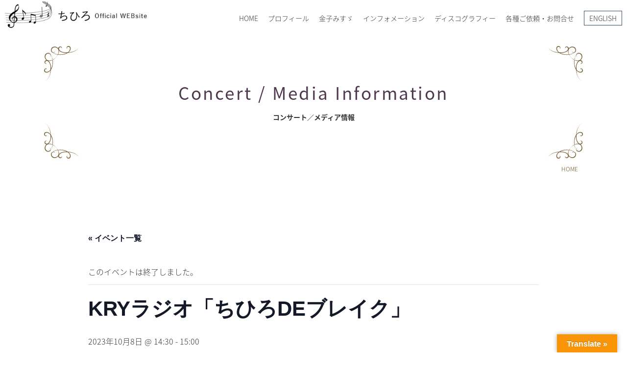

--- FILE ---
content_type: text/html; charset=UTF-8
request_url: https://chihirosound.com/event/16032
body_size: 19116
content:

<!DOCTYPE html>
<html xmlns="http://www.w3.org/1999/xhtml">
<head>
<meta name="google-site-verification" content="wSyb3b8ddSUbpP1zMLzFCRJsFy1iJTa1WLR6HqnsGCA" />
  <!-- Global site tag (gtag.js) - Google Analytics -->
<script async src="https://www.googletagmanager.com/gtag/js?id=UA-179155373-1"></script>
<script async src="https://www.googletagmanager.com/gtag/js?id=UA-179173875-2"></script>
<script>
  window.dataLayer = window.dataLayer || [];
  function gtag(){dataLayer.push(arguments);}
  gtag('js', new Date());
  gtag('config', 'UA-179155373-1');
  gtag('config', 'UA-179173875-2');
</script>





<meta charset="utf-8">
<meta name="viewport" content="width=device-width,initial-scale=1.0,minimum-scale=1.0">
<meta http-equiv="X-UA-Compatible" content="IE=edge">
<meta name="format-detection" content="telephone=no">
<meta name="theme-color" content="#378586">
<link rel="pingback" href="https://chihirosound.com/xmlrpc.php">
<link rel="apple-touch-icon" href="https://chihirosound.com/wp-content/themes/chihirosound/images/common/apple-touch-icon.png">
<link rel="icon" href="https://chihirosound.com/wp-content/themes/chihirosound/images/common/favicon.ico">
<link rel="stylesheet" media="all" href="https://chihirosound.com/wp-content/themes/chihirosound/style.css">
<link rel="stylesheet" media="all" href="https://chihirosound.com/wp-content/themes/chihirosound/css/jquery.fatNav.css">
<title>KRYラジオ「ちひろDEブレイク」 | ちひろ Official Website ～金子みすゞの心を歌う～ CHIHIRO Official Website - MISUZU KANEKO-</title>
<link rel='stylesheet' id='tribe-events-views-v2-bootstrap-datepicker-styles-css' href='https://chihirosound.com/wp-content/plugins/the-events-calendar/vendor/bootstrap-datepicker/css/bootstrap-datepicker.standalone.min.css?ver=6.15.11' type='text/css' media='all' />
<link rel='stylesheet' id='tec-variables-skeleton-css' href='https://chihirosound.com/wp-content/plugins/the-events-calendar/common/build/css/variables-skeleton.css?ver=6.9.10' type='text/css' media='all' />
<link rel='stylesheet' id='tribe-common-skeleton-style-css' href='https://chihirosound.com/wp-content/plugins/the-events-calendar/common/build/css/common-skeleton.css?ver=6.9.10' type='text/css' media='all' />
<link rel='stylesheet' id='tribe-tooltipster-css-css' href='https://chihirosound.com/wp-content/plugins/the-events-calendar/common/vendor/tooltipster/tooltipster.bundle.min.css?ver=6.9.10' type='text/css' media='all' />
<link rel='stylesheet' id='tribe-events-views-v2-skeleton-css' href='https://chihirosound.com/wp-content/plugins/the-events-calendar/build/css/views-skeleton.css?ver=6.15.11' type='text/css' media='all' />
<link rel='stylesheet' id='tec-variables-full-css' href='https://chihirosound.com/wp-content/plugins/the-events-calendar/common/build/css/variables-full.css?ver=6.9.10' type='text/css' media='all' />
<link rel='stylesheet' id='tribe-common-full-style-css' href='https://chihirosound.com/wp-content/plugins/the-events-calendar/common/build/css/common-full.css?ver=6.9.10' type='text/css' media='all' />
<link rel='stylesheet' id='tribe-events-views-v2-full-css' href='https://chihirosound.com/wp-content/plugins/the-events-calendar/build/css/views-full.css?ver=6.15.11' type='text/css' media='all' />
<link rel='stylesheet' id='tribe-events-views-v2-print-css' href='https://chihirosound.com/wp-content/plugins/the-events-calendar/build/css/views-print.css?ver=6.15.11' type='text/css' media='print' />
	<style>img:is([sizes="auto" i], [sizes^="auto," i]) { contain-intrinsic-size: 3000px 1500px }</style>
	
		<!-- All in One SEO 4.8.8 - aioseo.com -->
	<meta name="robots" content="max-image-preview:large" />
	<meta name="author" content="chihiro"/>
	<link rel="canonical" href="https://chihirosound.com/event/16032" />
	<meta name="generator" content="All in One SEO (AIOSEO) 4.8.8" />
		<meta property="og:locale" content="ja_JP" />
		<meta property="og:site_name" content="ちひろ Official Website ～金子みすゞの心を歌う～ CHIHIRO Official Website - MISUZU KANEKO-" />
		<meta property="og:type" content="article" />
		<meta property="og:title" content="KRYラジオ「ちひろDEブレイク」 | ちひろ Official Website ～金子みすゞの心を歌う～ CHIHIRO Official Website - MISUZU KANEKO-" />
		<meta property="og:url" content="https://chihirosound.com/event/16032" />
		<meta property="fb:app_id" content="CHIHIROofficialBM" />
		<meta property="fb:admins" content="CHIHIROofficialBM" />
		<meta property="article:published_time" content="2023-04-24T04:11:48+00:00" />
		<meta property="article:modified_time" content="2023-04-24T04:11:48+00:00" />
		<meta property="article:publisher" content="https://www.facebook.com/CHIHIROofficialBM/" />
		<meta name="twitter:card" content="summary" />
		<meta name="twitter:site" content="@chihiro_BM" />
		<meta name="twitter:title" content="KRYラジオ「ちひろDEブレイク」 | ちひろ Official Website ～金子みすゞの心を歌う～ CHIHIRO Official Website - MISUZU KANEKO-" />
		<meta name="twitter:creator" content="@chihiro_BM" />
		<meta name="twitter:image" content="https://chihirosound.com/wp-content/uploads/2021/04/sns_chihiro.jpg" />
		<script type="application/ld+json" class="aioseo-schema">
			{"@context":"https:\/\/schema.org","@graph":[{"@type":"BreadcrumbList","@id":"https:\/\/chihirosound.com\/event\/16032#breadcrumblist","itemListElement":[{"@type":"ListItem","@id":"https:\/\/chihirosound.com#listItem","position":1,"name":"\u30db\u30fc\u30e0","item":"https:\/\/chihirosound.com","nextItem":{"@type":"ListItem","@id":"https:\/\/chihirosound.com\/events\/#listItem","name":"\u30a4\u30d9\u30f3\u30c8"}},{"@type":"ListItem","@id":"https:\/\/chihirosound.com\/events\/#listItem","position":2,"name":"\u30a4\u30d9\u30f3\u30c8","item":"https:\/\/chihirosound.com\/events\/","nextItem":{"@type":"ListItem","@id":"https:\/\/chihirosound.com\/events\/%e3%82%ab%e3%83%86%e3%82%b4%e3%83%aa%e3%83%bc\/event_radio#listItem","name":"\u30e9\u30b8\u30aa"},"previousItem":{"@type":"ListItem","@id":"https:\/\/chihirosound.com#listItem","name":"\u30db\u30fc\u30e0"}},{"@type":"ListItem","@id":"https:\/\/chihirosound.com\/events\/%e3%82%ab%e3%83%86%e3%82%b4%e3%83%aa%e3%83%bc\/event_radio#listItem","position":3,"name":"\u30e9\u30b8\u30aa","item":"https:\/\/chihirosound.com\/events\/%e3%82%ab%e3%83%86%e3%82%b4%e3%83%aa%e3%83%bc\/event_radio","nextItem":{"@type":"ListItem","@id":"https:\/\/chihirosound.com\/event\/16032#listItem","name":"KRY\u30e9\u30b8\u30aa\u300c\u3061\u3072\u308dDE\u30d6\u30ec\u30a4\u30af\u300d"},"previousItem":{"@type":"ListItem","@id":"https:\/\/chihirosound.com\/events\/#listItem","name":"\u30a4\u30d9\u30f3\u30c8"}},{"@type":"ListItem","@id":"https:\/\/chihirosound.com\/event\/16032#listItem","position":4,"name":"KRY\u30e9\u30b8\u30aa\u300c\u3061\u3072\u308dDE\u30d6\u30ec\u30a4\u30af\u300d","previousItem":{"@type":"ListItem","@id":"https:\/\/chihirosound.com\/events\/%e3%82%ab%e3%83%86%e3%82%b4%e3%83%aa%e3%83%bc\/event_radio#listItem","name":"\u30e9\u30b8\u30aa"}}]},{"@type":"Organization","@id":"https:\/\/chihirosound.com\/#organization","name":"\u3061\u3072\u308d Official Website \uff5e\u91d1\u5b50\u307f\u3059\u309e\u306e\u5fc3\u3092\u6b4c\u3046\uff5e  CHIHIRO Official Website - MISUZU KANEKO-","description":"\u3061\u3072\u308d\u516c\u5f0f\u30b5\u30a4\u30c8\uff0f\u7ae5\u8b21\u8a69\u4eba\u91d1\u5b50\u307f\u3059\u309e\u306e\u5fc3\u3092\u6b4c\u3046\u3000\u30d7\u30ed\u30d5\u30a3\u30fc\u30eb\u3001YouTube\u60c5\u5831\u3001\u30c7\u30a3\u30b9\u30b3\u30b0\u30e9\u30d5\u30a3\u30fc\u3001\u30d6\u30ed\u30b0\u306a\u3069","url":"https:\/\/chihirosound.com\/","sameAs":["https:\/\/twitter.com\/chihiro_BM","https:\/\/www.instagram.com\/singersongwriter_chihiro\/"]},{"@type":"Person","@id":"https:\/\/chihirosound.com\/archives\/author\/chihiro#author","url":"https:\/\/chihirosound.com\/archives\/author\/chihiro","name":"chihiro"},{"@type":"WebPage","@id":"https:\/\/chihirosound.com\/event\/16032#webpage","url":"https:\/\/chihirosound.com\/event\/16032","name":"KRY\u30e9\u30b8\u30aa\u300c\u3061\u3072\u308dDE\u30d6\u30ec\u30a4\u30af\u300d | \u3061\u3072\u308d Official Website \uff5e\u91d1\u5b50\u307f\u3059\u309e\u306e\u5fc3\u3092\u6b4c\u3046\uff5e CHIHIRO Official Website - MISUZU KANEKO-","inLanguage":"ja","isPartOf":{"@id":"https:\/\/chihirosound.com\/#website"},"breadcrumb":{"@id":"https:\/\/chihirosound.com\/event\/16032#breadcrumblist"},"author":{"@id":"https:\/\/chihirosound.com\/archives\/author\/chihiro#author"},"creator":{"@id":"https:\/\/chihirosound.com\/archives\/author\/chihiro#author"},"datePublished":"2023-04-24T13:11:48+09:00","dateModified":"2023-04-24T13:11:48+09:00"},{"@type":"WebSite","@id":"https:\/\/chihirosound.com\/#website","url":"https:\/\/chihirosound.com\/","name":"\u3061\u3072\u308d Official Website \uff5e\u91d1\u5b50\u307f\u3059\u309e\u306e\u5fc3\u3092\u6b4c\u3046\uff5e  CHIHIRO Official Website - MISUZU KANEKO-","description":"\u3061\u3072\u308d\u516c\u5f0f\u30b5\u30a4\u30c8\uff0f\u7ae5\u8b21\u8a69\u4eba\u91d1\u5b50\u307f\u3059\u309e\u306e\u5fc3\u3092\u6b4c\u3046\u3000\u30d7\u30ed\u30d5\u30a3\u30fc\u30eb\u3001YouTube\u60c5\u5831\u3001\u30c7\u30a3\u30b9\u30b3\u30b0\u30e9\u30d5\u30a3\u30fc\u3001\u30d6\u30ed\u30b0\u306a\u3069","inLanguage":"ja","publisher":{"@id":"https:\/\/chihirosound.com\/#organization"}}]}
		</script>
		<!-- All in One SEO -->

<link rel='dns-prefetch' href='//translate.google.com' />
<link rel='dns-prefetch' href='//www.googletagmanager.com' />
  <!-- OGP by theme -->
  <meta property="og:title" content="KRYラジオ「ちひろDEブレイク」 | ちひろ Official Website ～金子みすゞの心を歌う～ CHIHIRO Official Website - MISUZU KANEKO-">
  <meta property="og:type" content="article">
  <meta property="og:url" content="https://chihirosound.com/event/16032">
  <meta property="og:site_name" content="ちひろ Official Website ～金子みすゞの心を歌う～  CHIHIRO Official Website - MISUZU KANEKO-">
  <meta property="og:description" content="ちひろ公式サイト／童謡詩人金子みすゞの心を歌う　プロフィール、YouTube情報、ディスコグラフィー、ブログなど">
  <meta property="og:image" content="https://chihirosound.com/wp-content/themes/chihirosound/images/common/ogp.webp">
  <meta name="twitter:card" content="summary_large_image">
  <meta name="twitter:title" content="KRYラジオ「ちひろDEブレイク」 | ちひろ Official Website ～金子みすゞの心を歌う～ CHIHIRO Official Website - MISUZU KANEKO-">
  <meta name="twitter:description" content="ちひろ公式サイト／童謡詩人金子みすゞの心を歌う　プロフィール、YouTube情報、ディスコグラフィー、ブログなど">
  <meta name="twitter:image" content="https://chihirosound.com/wp-content/themes/chihirosound/images/common/ogp.webp">
  <link rel='stylesheet' id='sbi_styles-css' href='https://chihirosound.com/wp-content/plugins/instagram-feed/css/sbi-styles.min.css?ver=6.9.1' type='text/css' media='all' />
<link rel='stylesheet' id='tribe-events-v2-single-skeleton-css' href='https://chihirosound.com/wp-content/plugins/the-events-calendar/build/css/tribe-events-single-skeleton.css?ver=6.15.11' type='text/css' media='all' />
<link rel='stylesheet' id='tribe-events-v2-single-skeleton-full-css' href='https://chihirosound.com/wp-content/plugins/the-events-calendar/build/css/tribe-events-single-full.css?ver=6.15.11' type='text/css' media='all' />
<link rel='stylesheet' id='wp-block-library-css' href='https://chihirosound.com/wp-includes/css/dist/block-library/style.min.css?ver=6.8.3' type='text/css' media='all' />
<style id='classic-theme-styles-inline-css' type='text/css'>
/*! This file is auto-generated */
.wp-block-button__link{color:#fff;background-color:#32373c;border-radius:9999px;box-shadow:none;text-decoration:none;padding:calc(.667em + 2px) calc(1.333em + 2px);font-size:1.125em}.wp-block-file__button{background:#32373c;color:#fff;text-decoration:none}
</style>
<style id='global-styles-inline-css' type='text/css'>
:root{--wp--preset--aspect-ratio--square: 1;--wp--preset--aspect-ratio--4-3: 4/3;--wp--preset--aspect-ratio--3-4: 3/4;--wp--preset--aspect-ratio--3-2: 3/2;--wp--preset--aspect-ratio--2-3: 2/3;--wp--preset--aspect-ratio--16-9: 16/9;--wp--preset--aspect-ratio--9-16: 9/16;--wp--preset--color--black: #000000;--wp--preset--color--cyan-bluish-gray: #abb8c3;--wp--preset--color--white: #ffffff;--wp--preset--color--pale-pink: #f78da7;--wp--preset--color--vivid-red: #cf2e2e;--wp--preset--color--luminous-vivid-orange: #ff6900;--wp--preset--color--luminous-vivid-amber: #fcb900;--wp--preset--color--light-green-cyan: #7bdcb5;--wp--preset--color--vivid-green-cyan: #00d084;--wp--preset--color--pale-cyan-blue: #8ed1fc;--wp--preset--color--vivid-cyan-blue: #0693e3;--wp--preset--color--vivid-purple: #9b51e0;--wp--preset--gradient--vivid-cyan-blue-to-vivid-purple: linear-gradient(135deg,rgba(6,147,227,1) 0%,rgb(155,81,224) 100%);--wp--preset--gradient--light-green-cyan-to-vivid-green-cyan: linear-gradient(135deg,rgb(122,220,180) 0%,rgb(0,208,130) 100%);--wp--preset--gradient--luminous-vivid-amber-to-luminous-vivid-orange: linear-gradient(135deg,rgba(252,185,0,1) 0%,rgba(255,105,0,1) 100%);--wp--preset--gradient--luminous-vivid-orange-to-vivid-red: linear-gradient(135deg,rgba(255,105,0,1) 0%,rgb(207,46,46) 100%);--wp--preset--gradient--very-light-gray-to-cyan-bluish-gray: linear-gradient(135deg,rgb(238,238,238) 0%,rgb(169,184,195) 100%);--wp--preset--gradient--cool-to-warm-spectrum: linear-gradient(135deg,rgb(74,234,220) 0%,rgb(151,120,209) 20%,rgb(207,42,186) 40%,rgb(238,44,130) 60%,rgb(251,105,98) 80%,rgb(254,248,76) 100%);--wp--preset--gradient--blush-light-purple: linear-gradient(135deg,rgb(255,206,236) 0%,rgb(152,150,240) 100%);--wp--preset--gradient--blush-bordeaux: linear-gradient(135deg,rgb(254,205,165) 0%,rgb(254,45,45) 50%,rgb(107,0,62) 100%);--wp--preset--gradient--luminous-dusk: linear-gradient(135deg,rgb(255,203,112) 0%,rgb(199,81,192) 50%,rgb(65,88,208) 100%);--wp--preset--gradient--pale-ocean: linear-gradient(135deg,rgb(255,245,203) 0%,rgb(182,227,212) 50%,rgb(51,167,181) 100%);--wp--preset--gradient--electric-grass: linear-gradient(135deg,rgb(202,248,128) 0%,rgb(113,206,126) 100%);--wp--preset--gradient--midnight: linear-gradient(135deg,rgb(2,3,129) 0%,rgb(40,116,252) 100%);--wp--preset--font-size--small: 13px;--wp--preset--font-size--medium: 20px;--wp--preset--font-size--large: 36px;--wp--preset--font-size--x-large: 42px;--wp--preset--spacing--20: 0.44rem;--wp--preset--spacing--30: 0.67rem;--wp--preset--spacing--40: 1rem;--wp--preset--spacing--50: 1.5rem;--wp--preset--spacing--60: 2.25rem;--wp--preset--spacing--70: 3.38rem;--wp--preset--spacing--80: 5.06rem;--wp--preset--shadow--natural: 6px 6px 9px rgba(0, 0, 0, 0.2);--wp--preset--shadow--deep: 12px 12px 50px rgba(0, 0, 0, 0.4);--wp--preset--shadow--sharp: 6px 6px 0px rgba(0, 0, 0, 0.2);--wp--preset--shadow--outlined: 6px 6px 0px -3px rgba(255, 255, 255, 1), 6px 6px rgba(0, 0, 0, 1);--wp--preset--shadow--crisp: 6px 6px 0px rgba(0, 0, 0, 1);}:where(.is-layout-flex){gap: 0.5em;}:where(.is-layout-grid){gap: 0.5em;}body .is-layout-flex{display: flex;}.is-layout-flex{flex-wrap: wrap;align-items: center;}.is-layout-flex > :is(*, div){margin: 0;}body .is-layout-grid{display: grid;}.is-layout-grid > :is(*, div){margin: 0;}:where(.wp-block-columns.is-layout-flex){gap: 2em;}:where(.wp-block-columns.is-layout-grid){gap: 2em;}:where(.wp-block-post-template.is-layout-flex){gap: 1.25em;}:where(.wp-block-post-template.is-layout-grid){gap: 1.25em;}.has-black-color{color: var(--wp--preset--color--black) !important;}.has-cyan-bluish-gray-color{color: var(--wp--preset--color--cyan-bluish-gray) !important;}.has-white-color{color: var(--wp--preset--color--white) !important;}.has-pale-pink-color{color: var(--wp--preset--color--pale-pink) !important;}.has-vivid-red-color{color: var(--wp--preset--color--vivid-red) !important;}.has-luminous-vivid-orange-color{color: var(--wp--preset--color--luminous-vivid-orange) !important;}.has-luminous-vivid-amber-color{color: var(--wp--preset--color--luminous-vivid-amber) !important;}.has-light-green-cyan-color{color: var(--wp--preset--color--light-green-cyan) !important;}.has-vivid-green-cyan-color{color: var(--wp--preset--color--vivid-green-cyan) !important;}.has-pale-cyan-blue-color{color: var(--wp--preset--color--pale-cyan-blue) !important;}.has-vivid-cyan-blue-color{color: var(--wp--preset--color--vivid-cyan-blue) !important;}.has-vivid-purple-color{color: var(--wp--preset--color--vivid-purple) !important;}.has-black-background-color{background-color: var(--wp--preset--color--black) !important;}.has-cyan-bluish-gray-background-color{background-color: var(--wp--preset--color--cyan-bluish-gray) !important;}.has-white-background-color{background-color: var(--wp--preset--color--white) !important;}.has-pale-pink-background-color{background-color: var(--wp--preset--color--pale-pink) !important;}.has-vivid-red-background-color{background-color: var(--wp--preset--color--vivid-red) !important;}.has-luminous-vivid-orange-background-color{background-color: var(--wp--preset--color--luminous-vivid-orange) !important;}.has-luminous-vivid-amber-background-color{background-color: var(--wp--preset--color--luminous-vivid-amber) !important;}.has-light-green-cyan-background-color{background-color: var(--wp--preset--color--light-green-cyan) !important;}.has-vivid-green-cyan-background-color{background-color: var(--wp--preset--color--vivid-green-cyan) !important;}.has-pale-cyan-blue-background-color{background-color: var(--wp--preset--color--pale-cyan-blue) !important;}.has-vivid-cyan-blue-background-color{background-color: var(--wp--preset--color--vivid-cyan-blue) !important;}.has-vivid-purple-background-color{background-color: var(--wp--preset--color--vivid-purple) !important;}.has-black-border-color{border-color: var(--wp--preset--color--black) !important;}.has-cyan-bluish-gray-border-color{border-color: var(--wp--preset--color--cyan-bluish-gray) !important;}.has-white-border-color{border-color: var(--wp--preset--color--white) !important;}.has-pale-pink-border-color{border-color: var(--wp--preset--color--pale-pink) !important;}.has-vivid-red-border-color{border-color: var(--wp--preset--color--vivid-red) !important;}.has-luminous-vivid-orange-border-color{border-color: var(--wp--preset--color--luminous-vivid-orange) !important;}.has-luminous-vivid-amber-border-color{border-color: var(--wp--preset--color--luminous-vivid-amber) !important;}.has-light-green-cyan-border-color{border-color: var(--wp--preset--color--light-green-cyan) !important;}.has-vivid-green-cyan-border-color{border-color: var(--wp--preset--color--vivid-green-cyan) !important;}.has-pale-cyan-blue-border-color{border-color: var(--wp--preset--color--pale-cyan-blue) !important;}.has-vivid-cyan-blue-border-color{border-color: var(--wp--preset--color--vivid-cyan-blue) !important;}.has-vivid-purple-border-color{border-color: var(--wp--preset--color--vivid-purple) !important;}.has-vivid-cyan-blue-to-vivid-purple-gradient-background{background: var(--wp--preset--gradient--vivid-cyan-blue-to-vivid-purple) !important;}.has-light-green-cyan-to-vivid-green-cyan-gradient-background{background: var(--wp--preset--gradient--light-green-cyan-to-vivid-green-cyan) !important;}.has-luminous-vivid-amber-to-luminous-vivid-orange-gradient-background{background: var(--wp--preset--gradient--luminous-vivid-amber-to-luminous-vivid-orange) !important;}.has-luminous-vivid-orange-to-vivid-red-gradient-background{background: var(--wp--preset--gradient--luminous-vivid-orange-to-vivid-red) !important;}.has-very-light-gray-to-cyan-bluish-gray-gradient-background{background: var(--wp--preset--gradient--very-light-gray-to-cyan-bluish-gray) !important;}.has-cool-to-warm-spectrum-gradient-background{background: var(--wp--preset--gradient--cool-to-warm-spectrum) !important;}.has-blush-light-purple-gradient-background{background: var(--wp--preset--gradient--blush-light-purple) !important;}.has-blush-bordeaux-gradient-background{background: var(--wp--preset--gradient--blush-bordeaux) !important;}.has-luminous-dusk-gradient-background{background: var(--wp--preset--gradient--luminous-dusk) !important;}.has-pale-ocean-gradient-background{background: var(--wp--preset--gradient--pale-ocean) !important;}.has-electric-grass-gradient-background{background: var(--wp--preset--gradient--electric-grass) !important;}.has-midnight-gradient-background{background: var(--wp--preset--gradient--midnight) !important;}.has-small-font-size{font-size: var(--wp--preset--font-size--small) !important;}.has-medium-font-size{font-size: var(--wp--preset--font-size--medium) !important;}.has-large-font-size{font-size: var(--wp--preset--font-size--large) !important;}.has-x-large-font-size{font-size: var(--wp--preset--font-size--x-large) !important;}
:where(.wp-block-post-template.is-layout-flex){gap: 1.25em;}:where(.wp-block-post-template.is-layout-grid){gap: 1.25em;}
:where(.wp-block-columns.is-layout-flex){gap: 2em;}:where(.wp-block-columns.is-layout-grid){gap: 2em;}
:root :where(.wp-block-pullquote){font-size: 1.5em;line-height: 1.6;}
</style>
<link rel='stylesheet' id='contact-form-7-css' href='https://chihirosound.com/wp-content/plugins/contact-form-7/includes/css/styles.css?ver=6.1.2' type='text/css' media='all' />
<link rel='stylesheet' id='google-language-translator-css' href='https://chihirosound.com/wp-content/plugins/google-language-translator/css/style.css?ver=6.0.20' type='text/css' media='' />
<link rel='stylesheet' id='glt-toolbar-styles-css' href='https://chihirosound.com/wp-content/plugins/google-language-translator/css/toolbar.css?ver=6.0.20' type='text/css' media='' />
<link rel='stylesheet' id='wp-pagenavi-css' href='https://chihirosound.com/wp-content/plugins/wp-pagenavi/pagenavi-css.css?ver=2.70' type='text/css' media='all' />
<script type="text/javascript" src="https://chihirosound.com/wp-includes/js/jquery/jquery.min.js?ver=3.7.1" id="jquery-core-js"></script>
<script type="text/javascript" src="https://chihirosound.com/wp-includes/js/jquery/jquery-migrate.min.js?ver=3.4.1" id="jquery-migrate-js"></script>
<script type="text/javascript" src="https://chihirosound.com/wp-content/plugins/the-events-calendar/common/build/js/tribe-common.js?ver=9c44e11f3503a33e9540" id="tribe-common-js"></script>
<script type="text/javascript" src="https://chihirosound.com/wp-content/plugins/the-events-calendar/build/js/views/breakpoints.js?ver=4208de2df2852e0b91ec" id="tribe-events-views-v2-breakpoints-js"></script>

<!-- Site Kit によって追加された Google タグ（gtag.js）スニペット -->
<!-- Google アナリティクス スニペット (Site Kit が追加) -->
<script type="text/javascript" src="https://www.googletagmanager.com/gtag/js?id=G-QX8P9TKMPS" id="google_gtagjs-js" async></script>
<script type="text/javascript" id="google_gtagjs-js-after">
/* <![CDATA[ */
window.dataLayer = window.dataLayer || [];function gtag(){dataLayer.push(arguments);}
gtag("set","linker",{"domains":["chihirosound.com"]});
gtag("js", new Date());
gtag("set", "developer_id.dZTNiMT", true);
gtag("config", "G-QX8P9TKMPS");
/* ]]> */
</script>
<link rel="https://api.w.org/" href="https://chihirosound.com/wp-json/" /><link rel="alternate" title="JSON" type="application/json" href="https://chihirosound.com/wp-json/wp/v2/tribe_events/16032" /><link rel="EditURI" type="application/rsd+xml" title="RSD" href="https://chihirosound.com/xmlrpc.php?rsd" />
<meta name="generator" content="WordPress 6.8.3" />
<link rel='shortlink' href='https://chihirosound.com/?p=16032' />
<link rel="alternate" title="oEmbed (JSON)" type="application/json+oembed" href="https://chihirosound.com/wp-json/oembed/1.0/embed?url=https%3A%2F%2Fchihirosound.com%2Fevent%2F16032" />
<link rel="alternate" title="oEmbed (XML)" type="text/xml+oembed" href="https://chihirosound.com/wp-json/oembed/1.0/embed?url=https%3A%2F%2Fchihirosound.com%2Fevent%2F16032&#038;format=xml" />
<style>@media screen and (max-width: 767px) {
  #glt-translate-trigger{
    bottom: 40px;
    right: 0;
  }
}#google_language_translator{width:auto!important;}div.skiptranslate.goog-te-gadget{display:inline!important;}.goog-tooltip{display: none!important;}.goog-tooltip:hover{display: none!important;}.goog-text-highlight{background-color:transparent!important;border:none!important;box-shadow:none!important;}#google_language_translator select.goog-te-combo{color:#32373c;}#google_language_translator{color:transparent;}body{top:0px!important;}#goog-gt-{display:none!important;}font font{background-color:transparent!important;box-shadow:none!important;position:initial!important;}#glt-translate-trigger > span{color:#ffffff;}#glt-translate-trigger{background:#f89406;}.goog-te-gadget .goog-te-combo{width:100%;}</style><meta name="generator" content="Site Kit by Google 1.163.0" /><meta name="tec-api-version" content="v1"><meta name="tec-api-origin" content="https://chihirosound.com"><link rel="alternate" href="https://chihirosound.com/wp-json/tribe/events/v1/events/16032" /><script type="application/ld+json">
[{"@context":"http://schema.org","@type":"Event","name":"KRY\u30e9\u30b8\u30aa\u300c\u3061\u3072\u308dDE\u30d6\u30ec\u30a4\u30af\u300d","description":"&lt;p&gt;\u2660\u2663\u2665\u2666\u6bce\u9031\u65e5\u66dc\u65e5\u653e\u9001\u306e\u3061\u3072\u308d\u30ec\u30ae\u30e5\u30e9\u30fc\u756a\u7d44\u2660\u2663\u2665\u2666 \u30b3\u30f3\u30b5\u30fc\u30c8\u4f1a\u5834\u3067\u306e\u88cf\u8a71\u3001\uff23\uff24\u30a2\u30eb\u30d0\u30e0\u5236\u4f5c\u79d8\u8a71\u3001\u540d\u8a00\u30b3\u30fc\u30ca\u30fc\u3001\u91d1\u5b50\u307f\u3059\u309e\u306e\u8a69\u3092\u3054\u7d39\u4ecb\u306a\u3069\u3001\u5185\u5bb9\u76db\u308a\u6ca2\u5c71\u306e30\u5206\u3067\u3059\u266a &nbsp; \u25cf\u6bce\u9031\u65e5\u66dc\u65e5\uff1a\u300014\uff1a30\uff5e \u25cf\u30d1\u30fc\u30bd\u30ca\u30ea\u30c6\u30a3\uff1a\u3000\u3061\u3072\u308d\u3001\u702c\u5ddd \u5609 &nbsp; \u25cf\u3061\u3072\u308dDE\u30d6\u30ec\u30a4\u30af\uff1a\u3000Official Website\u30fb\u30d6\u30ed\u30b0\u30fb\u307f\u3059\u309e\u5fc3\u306e\u30e1\u30c3\u30bb\u30fc\u30b8 \u25cf\u5468\u6ce2\u6570\u4e00\u89a7 -KRY\u5c71\u53e3\u653e\u9001-\uff1a\u3000\u3053\u3061\u3089\uff08AM\u30fbFM\u3067\u8074\u304f\uff09 \u25cf\u30d1\u30bd\u30b3\u30f3\u30fb\u30b9\u30de\u30db\u3067KRY\u30e9\u30b8\u30aa\u304c\u8074\u3051\u308b\uff1a\u3000radiko.jp &nbsp; \u25cf\u3054\u610f\u898b\u30fb\u3054\u611f\u60f3\u306f\u3053\u3061\u3089 \u30e1\u30fc\u30eb\uff1abreak@kry.co.jp \uff26\uff21\uff38\uff1a0834-32-9000 \u30cf\u30ac\u30ad\uff1a\u3012745-8686\u3000\u5c71\u53e3\u653e\u9001\u300c\u3061\u3072\u308dDE\u30d6\u30ec\u30a4\u30af\u300d\u4fc2 \u30e1\u30c3\u30bb\u30fc\u30b8\u30d5\u30a9\u30fc\u30e0\u306f\u3053\u3061\u3089\u304b\u3089&lt;/p&gt;\\n","url":"https://chihirosound.com/event/16032/","eventAttendanceMode":"https://schema.org/OfflineEventAttendanceMode","eventStatus":"https://schema.org/EventScheduled","startDate":"2023-10-08T14:30:00+09:00","endDate":"2023-10-08T15:00:00+09:00","organizer":{"@type":"Person","name":"KRY\u5c71\u53e3\u653e\u9001","description":"","url":"","telephone":"","email":"","sameAs":""},"performer":"Organization"}]
</script><!-- Global site tag (gtag.js) - Google Analytics -->
<script async src="https://www.googletagmanager.com/gtag/js?id=G-QX8P9TKMPS"></script>
<script>
  window.dataLayer = window.dataLayer || [];
  function gtag(){dataLayer.push(arguments);}
  gtag('js', new Date());

  gtag('config', 'G-QX8P9TKMPS');
</script>
</head>
<body class="wp-singular tribe_events-template-default single single-tribe_events postid-16032 wp-theme-chihirosound tribe-events-page-template tribe-no-js tribe-filter-live events-single tribe-events-style-full tribe-events-style-theme" id="TOP" oncontextmenu="return false;">
<header id="header">
  <p class="logo"><a href="https://chihirosound.com"><img src="https://chihirosound.com/wp-content/themes/chihirosound/images/common/logo.png" alt="ちひろ Official Website ～金子みすゞの心を歌う～  CHIHIRO Official Website &#8211; MISUZU KANEKO-"></a></p>
  <nav id="hnav" class="noSP">
    <ul>
    <li><a href="https://chihirosound.com">HOME</a></li>
    <li><a href="https://chihirosound.com/profile/">プロフィール</a></li>
    <li><a href="https://chihirosound.com/misuzukaneko/">金子みすゞ</a>
      <div class="child_wrap">
        <div class="inner">
          <p>金子みすゞ</p>
          <ul class="nav">
          <li><a href="https://chihirosound.com/misuzukaneko/">今週の詩</a></li>
          <li><a href="https://chihirosound.com/misuzu-chihiro/">童謡詩人金子みすゞの歌い手</a></li>
          </ul>
        </div>
      </div>
    </li>
    <li><a href="#">インフォメーション</a>
      <div class="child_wrap aaa">
        <div class="inner">
          <p>インフォメーション</p>
          <ul class="nav">
          <li><a href="https://chihirosound.com/events/">コンサート／メディア出演</a></li>
          <li><a href="https://chihirosound.com/chihiroblog/">ブログ</a></li>
          </ul>
          <ul class="sns_list">
<li><a href="https://www.youtube.com/channel/UCJpJf2WaiYLNLsasQJx0xFg" target="_blank"><svg viewBox="0 0 128 128" xmlns="http://www.w3.org/2000/svg"><path clip-rule="evenodd" class="fill_none" d="M0 0h128v128H0z"/><path clip-rule="evenodd" d="M126.72 38.224s-1.252-8.883-5.088-12.794c-4.868-5.136-10.324-5.16-12.824-5.458-17.912-1.305-44.78-1.305-44.78-1.305h-.056s-26.868 0-44.78 1.305c-2.504.298-7.956.322-12.828 5.458C2.528 29.342 1.28 38.224 1.28 38.224S0 48.658 0 59.087v9.781c0 10.433 1.28 20.863 1.28 20.863s1.248 8.883 5.084 12.794c4.872 5.136 11.268 4.975 14.116 5.511 10.24.991 43.52 1.297 43.52 1.297s26.896-.04 44.808-1.345c2.5-.302 7.956-.326 12.824-5.462 3.836-3.912 5.088-12.794 5.088-12.794S128 79.302 128 68.868v-9.781c0-10.429-1.28-20.863-1.28-20.863zM50.784 80.72l-.004-36.219 34.584 18.172-34.58 18.047z" class="fill_col" fill-rule="evenodd"/></svg></a></li>
<li><a href="https://twitter.com/chihiro_BM" target="_blank"><svg viewBox="0 0 1200 1227" fill="#333" xmlns="http://www.w3.org/2000/svg">
 <path d="M714.163 519.284L1160.89 0H1055.03L667.137 450.887L357.328 0H0L468.492 681.821L0 1226.37H105.866L515.491 750.218L842.672 1226.37H1200L714.137 519.284H714.163ZM569.165 687.828L521.697 619.934L144.011 79.6944H306.615L611.412 515.685L658.88 583.579L1055.08 1150.3H892.476L569.165 687.854V687.828Z"/>
</svg></a></li>
<li><a href="https://lin.ee/GG3NSa3" target="_blank"><svg version="1.1" xmlns="http://www.w3.org/2000/svg" x="0" y="0" viewBox="0 0 75 75" xml:space="preserve"><g><path class="fill_none" d="M37.88 12.88c14.39 0 26.52 9.09 26.52 21.21 0 3.79-1.52 8.33-3.79 11.36 0 0-.76 0-.76.76-.76.76-1.52 1.52-3.03 2.27-7.58 6.82-19.7 15.15-21.21 14.39-1.52-1.52 2.27-6.82-1.52-7.58h-.76c-12.88-2.26-22.72-10.59-22.72-21.2 0-12.12 12.12-21.21 27.27-21.21z"/><path class="fill_none" d="M37.88 12.88c14.39 0 26.52 9.09 26.52 21.21 0 3.79-1.52 8.33-3.79 11.36 0 0-.76 0-.76.76-.76.76-1.52 1.52-3.03 2.27-7.58 6.82-19.7 15.15-21.21 14.39-1.52-1.52 2.27-6.82-1.52-7.58h-.76c-12.88-2.26-22.72-10.59-22.72-21.2 0-12.12 12.12-21.21 27.27-21.21z"/><path class="fill_col" d="M67.78 0H7.58C3.39 0 0 3.39 0 7.58v60.2c0 4.18 3.39 7.58 7.58 7.58h60.2c4.18 0 7.58-3.39 7.58-7.58V7.58C75.35 3.39 71.96 0 67.78 0zm-7.17 45.45s-.76 0-.76.76c-.76.76-1.52 1.52-3.03 2.27-7.58 6.82-19.7 15.15-21.21 14.39-1.52-1.52 2.27-6.82-1.52-7.58h-.76c-12.88-2.26-22.72-10.59-22.72-21.2 0-12.12 12.12-21.21 27.27-21.21 14.39 0 26.52 9.09 26.52 21.21-.01 3.79-1.52 8.33-3.79 11.36z"/><path class="fill_none" d="M37.88 12.88c-15.15 0-27.27 9.09-27.27 21.21 0 10.61 9.85 18.94 22.73 21.21h.76c3.79.76 0 6.06 1.52 7.58 1.52.76 13.64-7.58 21.21-14.39 1.52-.76 2.27-1.52 3.03-2.27 0-.76.76-.76.76-.76 2.27-3.03 3.79-7.58 3.79-11.36-.02-12.13-12.14-21.22-26.53-21.22z"/></g><path class="fill_col" d="M22 40.52h5.3c.76 0 1.52-.76 1.52-1.52s-.76-1.52-1.52-1.52h-3.79V28.4c0-.76-.76-.76-1.52-.76s-1.52 0-1.52.76V39c.02.76.78 1.52 1.53 1.52zM55.34 33.7c0-.76 0-1.52-.76-1.52h-4.55v-1.52h4.55c.76 0 .76-.76.76-1.52s0-1.52-.76-1.52h-6.06c-.76 0-.76.76-.76 1.52V39c0 .76 0 1.52.76 1.52h6.06c.76 0 .76-.76.76-1.52s0-1.52-.76-1.52h-4.55v-2.27h4.55c.76 0 .76-.75.76-1.51zM45.49 39.76V28.4c0-.76-.76-.76-1.52-.76s-1.52 0-1.52.76v6.82L37.9 28.4c-.76-.76-.76-.76-1.52-.76s-1.52 0-1.52.76V39c0 .76.76 1.52 1.52 1.52s1.52-.76 1.52-1.52v-6.06l5.3 6.82c0 .76 0 .76.76.76h.76s.77 0 .77-.76zM31.85 40.52c.76 0 1.52-.76 1.52-1.52V28.4c0-.76-.76-.76-1.52-.76s-1.52 0-1.52.76V39c.01.76.76 1.52 1.52 1.52z"/></svg></a></li>
<li><a href="https://www.instagram.com/singersongwriter_chihiro/" target="_blank"><svg aria-hidden="true" focusable="false" data-prefix="fab" data-icon="instagram" class="svg-inline--fa fa-instagram fa-w-14" role="img" xmlns="http://www.w3.org/2000/svg" viewBox="0 0 448 512"><path class="fill_col" d="M224.1 141c-63.6 0-114.9 51.3-114.9 114.9s51.3 114.9 114.9 114.9S339 319.5 339 255.9 287.7 141 224.1 141zm0 189.6c-41.1 0-74.7-33.5-74.7-74.7s33.5-74.7 74.7-74.7 74.7 33.5 74.7 74.7-33.6 74.7-74.7 74.7zm146.4-194.3c0 14.9-12 26.8-26.8 26.8-14.9 0-26.8-12-26.8-26.8s12-26.8 26.8-26.8 26.8 12 26.8 26.8zm76.1 27.2c-1.7-35.9-9.9-67.7-36.2-93.9-26.2-26.2-58-34.4-93.9-36.2-37-2.1-147.9-2.1-184.9 0-35.8 1.7-67.6 9.9-93.9 36.1s-34.4 58-36.2 93.9c-2.1 37-2.1 147.9 0 184.9 1.7 35.9 9.9 67.7 36.2 93.9s58 34.4 93.9 36.2c37 2.1 147.9 2.1 184.9 0 35.9-1.7 67.7-9.9 93.9-36.2 26.2-26.2 34.4-58 36.2-93.9 2.1-37 2.1-147.8 0-184.8zM398.8 388c-7.8 19.6-22.9 34.7-42.6 42.6-29.5 11.7-99.5 9-132.1 9s-102.7 2.6-132.1-9c-19.6-7.8-34.7-22.9-42.6-42.6-11.7-29.5-9-99.5-9-132.1s-2.6-102.7 9-132.1c7.8-19.6 22.9-34.7 42.6-42.6 29.5-11.7 99.5-9 132.1-9s102.7-2.6 132.1 9c19.6 7.8 34.7 22.9 42.6 42.6 11.7 29.5 9 99.5 9 132.1s2.7 102.7-9 132.1z"></path></svg></a></li>
<li><a href="https://www.facebook.com/%E3%81%A1%E3%81%B2%E3%82%8D-370599486291698/" target="_blank"><svg xmlns="http://www.w3.org/2000/svg" width="13.39" height="25"><path d="M12.51 14.06l.69-4.52H8.87V6.6c0-1.24.61-2.44 2.55-2.44h1.97V.31S11.6 0 9.89 0C6.31 0 3.97 2.17 3.97 6.09v3.45H0v4.52h3.97V25h4.89V14.06h3.65z" class="fill_col"/></svg></a></li>
</ul>        </div>
      </div>
    </li>
    <li><a href="#">ディスコグラフィー</a>
      <div class="child_wrap">
        <div class="inner">
          <p>ディスコグラフィー</p>
          <ul class="nav">
          <li><a target="_blank" href="https://www.youtube.com/c/BELLMUSEofficial">動画紹介</a></li>
          <li><a href="https://chihirosound.com/discography/">CD/楽譜/楽曲DL</a></li>
          <li><a href="https://chihirosound.com/goods/">グッズ</a></li>
          </ul>
          <div class="sns_list_wrap"><ul class="sns_list">
<li><a href="https://www.youtube.com/channel/UCJpJf2WaiYLNLsasQJx0xFg" target="_blank"><svg viewBox="0 0 128 128" xmlns="http://www.w3.org/2000/svg"><path clip-rule="evenodd" class="fill_none" d="M0 0h128v128H0z"/><path clip-rule="evenodd" d="M126.72 38.224s-1.252-8.883-5.088-12.794c-4.868-5.136-10.324-5.16-12.824-5.458-17.912-1.305-44.78-1.305-44.78-1.305h-.056s-26.868 0-44.78 1.305c-2.504.298-7.956.322-12.828 5.458C2.528 29.342 1.28 38.224 1.28 38.224S0 48.658 0 59.087v9.781c0 10.433 1.28 20.863 1.28 20.863s1.248 8.883 5.084 12.794c4.872 5.136 11.268 4.975 14.116 5.511 10.24.991 43.52 1.297 43.52 1.297s26.896-.04 44.808-1.345c2.5-.302 7.956-.326 12.824-5.462 3.836-3.912 5.088-12.794 5.088-12.794S128 79.302 128 68.868v-9.781c0-10.429-1.28-20.863-1.28-20.863zM50.784 80.72l-.004-36.219 34.584 18.172-34.58 18.047z" class="fill_col" fill-rule="evenodd"/></svg></a></li>
<li><a href="https://twitter.com/chihiro_BM" target="_blank"><svg viewBox="0 0 1200 1227" fill="#333" xmlns="http://www.w3.org/2000/svg">
 <path d="M714.163 519.284L1160.89 0H1055.03L667.137 450.887L357.328 0H0L468.492 681.821L0 1226.37H105.866L515.491 750.218L842.672 1226.37H1200L714.137 519.284H714.163ZM569.165 687.828L521.697 619.934L144.011 79.6944H306.615L611.412 515.685L658.88 583.579L1055.08 1150.3H892.476L569.165 687.854V687.828Z"/>
</svg></a></li>
<li><a href="https://lin.ee/GG3NSa3" target="_blank"><svg version="1.1" xmlns="http://www.w3.org/2000/svg" x="0" y="0" viewBox="0 0 75 75" xml:space="preserve"><g><path class="fill_none" d="M37.88 12.88c14.39 0 26.52 9.09 26.52 21.21 0 3.79-1.52 8.33-3.79 11.36 0 0-.76 0-.76.76-.76.76-1.52 1.52-3.03 2.27-7.58 6.82-19.7 15.15-21.21 14.39-1.52-1.52 2.27-6.82-1.52-7.58h-.76c-12.88-2.26-22.72-10.59-22.72-21.2 0-12.12 12.12-21.21 27.27-21.21z"/><path class="fill_none" d="M37.88 12.88c14.39 0 26.52 9.09 26.52 21.21 0 3.79-1.52 8.33-3.79 11.36 0 0-.76 0-.76.76-.76.76-1.52 1.52-3.03 2.27-7.58 6.82-19.7 15.15-21.21 14.39-1.52-1.52 2.27-6.82-1.52-7.58h-.76c-12.88-2.26-22.72-10.59-22.72-21.2 0-12.12 12.12-21.21 27.27-21.21z"/><path class="fill_col" d="M67.78 0H7.58C3.39 0 0 3.39 0 7.58v60.2c0 4.18 3.39 7.58 7.58 7.58h60.2c4.18 0 7.58-3.39 7.58-7.58V7.58C75.35 3.39 71.96 0 67.78 0zm-7.17 45.45s-.76 0-.76.76c-.76.76-1.52 1.52-3.03 2.27-7.58 6.82-19.7 15.15-21.21 14.39-1.52-1.52 2.27-6.82-1.52-7.58h-.76c-12.88-2.26-22.72-10.59-22.72-21.2 0-12.12 12.12-21.21 27.27-21.21 14.39 0 26.52 9.09 26.52 21.21-.01 3.79-1.52 8.33-3.79 11.36z"/><path class="fill_none" d="M37.88 12.88c-15.15 0-27.27 9.09-27.27 21.21 0 10.61 9.85 18.94 22.73 21.21h.76c3.79.76 0 6.06 1.52 7.58 1.52.76 13.64-7.58 21.21-14.39 1.52-.76 2.27-1.52 3.03-2.27 0-.76.76-.76.76-.76 2.27-3.03 3.79-7.58 3.79-11.36-.02-12.13-12.14-21.22-26.53-21.22z"/></g><path class="fill_col" d="M22 40.52h5.3c.76 0 1.52-.76 1.52-1.52s-.76-1.52-1.52-1.52h-3.79V28.4c0-.76-.76-.76-1.52-.76s-1.52 0-1.52.76V39c.02.76.78 1.52 1.53 1.52zM55.34 33.7c0-.76 0-1.52-.76-1.52h-4.55v-1.52h4.55c.76 0 .76-.76.76-1.52s0-1.52-.76-1.52h-6.06c-.76 0-.76.76-.76 1.52V39c0 .76 0 1.52.76 1.52h6.06c.76 0 .76-.76.76-1.52s0-1.52-.76-1.52h-4.55v-2.27h4.55c.76 0 .76-.75.76-1.51zM45.49 39.76V28.4c0-.76-.76-.76-1.52-.76s-1.52 0-1.52.76v6.82L37.9 28.4c-.76-.76-.76-.76-1.52-.76s-1.52 0-1.52.76V39c0 .76.76 1.52 1.52 1.52s1.52-.76 1.52-1.52v-6.06l5.3 6.82c0 .76 0 .76.76.76h.76s.77 0 .77-.76zM31.85 40.52c.76 0 1.52-.76 1.52-1.52V28.4c0-.76-.76-.76-1.52-.76s-1.52 0-1.52.76V39c.01.76.76 1.52 1.52 1.52z"/></svg></a></li>
<li><a href="https://www.instagram.com/singersongwriter_chihiro/" target="_blank"><svg aria-hidden="true" focusable="false" data-prefix="fab" data-icon="instagram" class="svg-inline--fa fa-instagram fa-w-14" role="img" xmlns="http://www.w3.org/2000/svg" viewBox="0 0 448 512"><path class="fill_col" d="M224.1 141c-63.6 0-114.9 51.3-114.9 114.9s51.3 114.9 114.9 114.9S339 319.5 339 255.9 287.7 141 224.1 141zm0 189.6c-41.1 0-74.7-33.5-74.7-74.7s33.5-74.7 74.7-74.7 74.7 33.5 74.7 74.7-33.6 74.7-74.7 74.7zm146.4-194.3c0 14.9-12 26.8-26.8 26.8-14.9 0-26.8-12-26.8-26.8s12-26.8 26.8-26.8 26.8 12 26.8 26.8zm76.1 27.2c-1.7-35.9-9.9-67.7-36.2-93.9-26.2-26.2-58-34.4-93.9-36.2-37-2.1-147.9-2.1-184.9 0-35.8 1.7-67.6 9.9-93.9 36.1s-34.4 58-36.2 93.9c-2.1 37-2.1 147.9 0 184.9 1.7 35.9 9.9 67.7 36.2 93.9s58 34.4 93.9 36.2c37 2.1 147.9 2.1 184.9 0 35.9-1.7 67.7-9.9 93.9-36.2 26.2-26.2 34.4-58 36.2-93.9 2.1-37 2.1-147.8 0-184.8zM398.8 388c-7.8 19.6-22.9 34.7-42.6 42.6-29.5 11.7-99.5 9-132.1 9s-102.7 2.6-132.1-9c-19.6-7.8-34.7-22.9-42.6-42.6-11.7-29.5-9-99.5-9-132.1s-2.6-102.7 9-132.1c7.8-19.6 22.9-34.7 42.6-42.6 29.5-11.7 99.5-9 132.1-9s102.7-2.6 132.1 9c19.6 7.8 34.7 22.9 42.6 42.6 11.7 29.5 9 99.5 9 132.1s2.7 102.7-9 132.1z"></path></svg></a></li>
<li><a href="https://www.facebook.com/%E3%81%A1%E3%81%B2%E3%82%8D-370599486291698/" target="_blank"><svg xmlns="http://www.w3.org/2000/svg" width="13.39" height="25"><path d="M12.51 14.06l.69-4.52H8.87V6.6c0-1.24.61-2.44 2.55-2.44h1.97V.31S11.6 0 9.89 0C6.31 0 3.97 2.17 3.97 6.09v3.45H0v4.52h3.97V25h4.89V14.06h3.65z" class="fill_col"/></svg></a></li>
</ul></div>
        </div>
      </div>
    </li>
    <li><a href="#">各種ご依頼・お問合せ</a>
      <div class="child_wrap">
        <div class="inner">
          <p>各種ご依頼・お問合せ</p>
          <ul class="nav">
          <li><a href="https://chihirosound.com/contact/">お問合せ</a></li>
          <li><a href="https://chihirosound.com/request/">公演依頼</a></li>
          <li><a href="https://chihirosound.com/composition-request/">作曲依頼</a></li>
          <li><a href="https://chihirosound.com/faq/">FAQ</a></li>
          </ul>
        </div>
      </div>
    </li>
    <li class="en_link"><a href="https://chihirosound.com/english/">ENGLISH</a></li>
    </ul>
  </nav>
</header>
<main id="main"><h1 class="ttl_frame inner"><span>Concert / media information</span>コンサート／メディア情報</h1>

<div id="breadcrumb" class="noSP"><ul class="inner"><li><a href="https://chihirosound.com" >HOME</a></li></ul></div>
<!--コンテンツ-->
	<div id="content" class="page events_body">

		<article class="contents">
			<div class="contents_box">

<section id="tribe-events-pg-template" class="tribe-events-pg-template"><div class="tribe-events-before-html"></div><span class="tribe-events-ajax-loading"><img class="tribe-events-spinner-medium" src="https://chihirosound.com/wp-content/plugins/the-events-calendar/src/resources/images/tribe-loading.gif" alt="イベントを読み込み中" /></span>
<div id="tribe-events-content" class="tribe-events-single">

	<p class="tribe-events-back">
		<a href="https://chihirosound.com/events/"> &laquo; イベント一覧</a>
	</p>

	<!-- Notices -->
	<div class="tribe-events-notices"><ul><li>このイベントは終了しました。</li></ul></div>
	<h1 class="tribe-events-single-event-title">KRYラジオ「ちひろDEブレイク」</h1>
	<div class="tribe-events-schedule tribe-clearfix">
		<div><span class="tribe-event-date-start">2023年10月8日 @ 14:30</span> - <span class="tribe-event-time">15:00</span></div>			</div>

	<!-- Event header -->
	<div id="tribe-events-header"  data-title="KRYラジオ「ちひろDEブレイク」 | ちひろ Official Website ～金子みすゞの心を歌う～ CHIHIRO Official Website - MISUZU KANEKO-" data-viewtitle="KRYラジオ「ちひろDEブレイク」">
		<!-- Navigation -->
		<nav class="tribe-events-nav-pagination" aria-label="イベント ナビゲーション">
			<ul class="tribe-events-sub-nav">
				<li class="tribe-events-nav-previous"><a href="https://chihirosound.com/event/16087/"><span>&laquo;</span> 全国放送Radio「みすゞさんと明るいほうへ」</a></li>
				<li class="tribe-events-nav-next"><a href="https://chihirosound.com/event/16204/">Radio「みすゞさんと明るいほうへ」 <span>&raquo;</span></a></li>
			</ul>
			<!-- .tribe-events-sub-nav -->
		</nav>
	</div>
	<!-- #tribe-events-header -->

			<div id="post-16032" class="post-16032 tribe_events type-tribe_events status-publish hentry tribe_events_cat-event_feature tribe_events_cat-event_radio cat_event_feature cat_event_radio">
			<!-- Event featured image, but exclude link -->
			
			<!-- Event content -->
						<div class="tribe-events-single-event-description tribe-events-content">
				<h4>♠♣♥♦毎週日曜日放送のちひろレギュラー番組♠♣♥♦</h4>
<p style="text-align: center;"><span style="color: #d90dcf;">コンサート会場での裏話、ＣＤアルバム制作秘話、名言コーナー、金子みすゞの詩をご紹介など、内容盛り沢山の30分です♪</span></p>
<p>&nbsp;</p>
<p><span style="font-size: 12pt;">●毎週日曜日：　14</span><span style="font-size: 12pt;">：30～</span></p>
<p><span style="font-size: 12pt;">●パーソナリティ：　</span><span style="font-size: 12pt;">ちひろ、瀬川 嘉</span></p>
<p>&nbsp;</p>
<p>●ちひろDEブレイク：　<a href="https://kry.co.jp/radio/chihiro_break/"><span style="text-decoration: underline;">Official Website・ブログ・みすゞ心のメッセージ</span></a></p>
<p><span style="font-size: 12pt;">●周波数一覧 -KRY山口放送-：　</span><span style="text-decoration: underline;"><span style="font-size: 12pt;"><a href="https://kry.co.jp/outline/hz.html">こちら（AM・FMで聴く）</a></span></span></p>
<p><span style="font-size: 12pt;">●パソコン・スマホでKRYラジオが聴ける：　<a href="https://radiko.jp/"><span style="text-decoration: underline;">radiko.jp</span></a></span></p>
<p>&nbsp;</p>
<p><span style="font-size: 12pt;">●ご意見・ご感想はこちら</span></p>
<p style="text-align: center;"><span style="font-size: 12pt;">メール：<a href="mailto:break@kry.co.jp"><span style="text-decoration: underline;">break@kry.co.jp</span></a></span><br /><br>
<span style="font-size: 12pt;">ＦＡＸ：0834-32-9000</span><br /><br>
<span style="font-size: 12pt;">ハガキ：〒745-8686　山口放送「ちひろDEブレイク」係</span></p>
<p style="text-align: center;"><a href="https://kry.co.jp/outline/inquire/radio_form.html"><span style="text-decoration: underline;">メッセージフォームはこちらから</span></a></p>			</div>
			<!-- .tribe-events-single-event-description -->
			<div class="tribe-events tribe-common">
	<div class="tribe-events-c-subscribe-dropdown__container">
		<div class="tribe-events-c-subscribe-dropdown">
			<div class="tribe-common-c-btn-border tribe-events-c-subscribe-dropdown__button">
				<svg
	 class="tribe-common-c-svgicon tribe-common-c-svgicon--cal-export tribe-events-c-subscribe-dropdown__export-icon" 	aria-hidden="true"
	viewBox="0 0 23 17"
	xmlns="http://www.w3.org/2000/svg"
>
	<path fill-rule="evenodd" clip-rule="evenodd" d="M.128.896V16.13c0 .211.145.383.323.383h15.354c.179 0 .323-.172.323-.383V.896c0-.212-.144-.383-.323-.383H.451C.273.513.128.684.128.896Zm16 6.742h-.901V4.679H1.009v10.729h14.218v-3.336h.901V7.638ZM1.01 1.614h14.218v2.058H1.009V1.614Z" />
	<path d="M20.5 9.846H8.312M18.524 6.953l2.89 2.909-2.855 2.855" stroke-width="1.2" stroke-linecap="round" stroke-linejoin="round"/>
</svg>
				<button
					class="tribe-events-c-subscribe-dropdown__button-text"
					aria-expanded="false"
					aria-controls="tribe-events-subscribe-dropdown-content"
					aria-label="View links to add events to your calendar"
				>
					カレンダーに追加				</button>
				<svg
	 class="tribe-common-c-svgicon tribe-common-c-svgicon--caret-down tribe-events-c-subscribe-dropdown__button-icon" 	aria-hidden="true"
	viewBox="0 0 10 7"
	xmlns="http://www.w3.org/2000/svg"
>
	<path fill-rule="evenodd" clip-rule="evenodd" d="M1.008.609L5 4.6 8.992.61l.958.958L5 6.517.05 1.566l.958-.958z" class="tribe-common-c-svgicon__svg-fill"/>
</svg>
			</div>
			<div id="tribe-events-subscribe-dropdown-content" class="tribe-events-c-subscribe-dropdown__content">
				<ul class="tribe-events-c-subscribe-dropdown__list">
											
<li class="tribe-events-c-subscribe-dropdown__list-item tribe-events-c-subscribe-dropdown__list-item--gcal">
	<a
		href="https://www.google.com/calendar/event?action=TEMPLATE&#038;dates=20231008T143000/20231008T150000&#038;text=KRY%E3%83%A9%E3%82%B8%E3%82%AA%E3%80%8C%E3%81%A1%E3%81%B2%E3%82%8DDE%E3%83%96%E3%83%AC%E3%82%A4%E3%82%AF%E3%80%8D&#038;details=%3Ch4%3E%E2%99%A0%E2%99%A3%E2%99%A5%E2%99%A6%E6%AF%8E%E9%80%B1%E6%97%A5%E6%9B%9C%E6%97%A5%E6%94%BE%E9%80%81%E3%81%AE%E3%81%A1%E3%81%B2%E3%82%8D%E3%83%AC%E3%82%AE%E3%83%A5%E3%83%A9%E3%83%BC%E7%95%AA%E7%B5%84%E2%99%A0%E2%99%A3%E2%99%A5%E2%99%A6%3C%2Fh4%3E%3Cp+style%3D%22text-align%3A+center%3B%22%3E%3Cspan+style%3D%22color%3A+%23d90dcf%3B%22%3E%E3%82%B3%E3%83%B3%E3%82%B5%E3%83%BC%E3%83%88%E4%BC%9A%E5%A0%B4%E3%81%A7%E3%81%AE%E8%A3%8F%E8%A9%B1%E3%80%81%EF%BC%A3%EF%BC%A4%E3%82%A2%E3%83%AB%E3%83%90%E3%83%A0%E5%88%B6%E4%BD%9C%E7%A7%98%E8%A9%B1%E3%80%81%E5%90%8D%E8%A8%80%E3%82%B3%E3%83%BC%E3%83%8A%E3%83%BC%E3%80%81%E9%87%91%E5%AD%90%E3%81%BF%E3%81%99%E3%82%9E%E3%81%AE%E8%A9%A9%E3%82%92%E3%81%94%E7%B4%B9%E4%BB%8B%E3%81%AA%E3%81%A9%E3%80%81%E5%86%85%E5%AE%B9%E7%9B%9B%E3%82%8A%E6%B2%A2%E5%B1%B1%E3%81%AE30%E5%88%86%E3%81%A7%E3%81%99%E2%99%AA%3C%2Fspan%3E%3C%2Fp%3E+%3Cp%3E%26nbsp%3B%3C%2Fp%3E+%3Cp%3E%3Cspan+style%3D%22font-size%3A+12pt%3B%22%3E%E2%97%8F%E6%AF%8E%E9%80%B1%E6%97%A5%E6%9B%9C%E6%97%A5%EF%BC%9A%E3%80%8014%3C%2Fspan%3E%3Cspan+style%3D%22font-size%3A+12pt%3B%22%3E%EF%BC%9A30%EF%BD%9E%3C%2Fspan%3E%3C%2Fp%3E+%3Cp%3E%3Cspan+style%3D%22font-size%3A+12pt%3B%22%3E%E2%97%8F%E3%83%91%E3%83%BC%E3%82%BD%E3%83%8A%E3%83%AA%E3%83%86%E3%82%A3%EF%BC%9A%E3%80%80%3C%2Fspan%3E%3Cspan+style%3D%22font-size%3A+12pt%3B%22%3E%E3%81%A1%E3%81%B2%E3%82%8D%E3%80%81%E7%80%AC%E5%B7%9D+%E5%98%89%3C%2Fspan%3E%3C%2Fp%3E+%3Cp%3E%26nbsp%3B%3C%2Fp%3E+%3Cp%3E%E2%97%8F%E3%81%A1%E3%81%B2%E3%82%8DDE%E3%83%96%E3%83%AC%E3%82%A4%E3%82%AF%EF%BC%9A%E3%80%80%3Ca+href%3D%22https%3A%2F%2Fkry.co.jp%2Fradio%2Fchihiro_break%2F%22%3E%3Cspan+style%3D%22text-decoration%3A+underline%3B%22%3EOfficial+Website%E3%83%BB%E3%83%96%E3%83%AD%E3%82%B0%E3%83%BB%E3%81%BF%E3%81%99%E3%82%9E%E5%BF%83%E3%81%AE%E3%83%A1%E3%83%83%E3%82%BB%E3%83%BC%E3%82%B8%3C%2Fspan%3E%3C%2Fa%3E%3C%2Fp%3E+%3Cp%3E%3Cspan+style%3D%22font-size%3A+12pt%3B%22%3E%E2%97%8F%E5%91%A8%E6%B3%A2%E6%95%B0%E4%B8%80%E8%A6%A7+-KRY%E5%B1%B1%E5%8F%A3%E6%94%BE%E9%80%81-%EF%BC%9A%E3%80%80%3C%2Fspan%3E%3Cspan+style%3D%22text-decoration%3A+underline%3B%22%3E%3Cspan+style%3D%22font-size%3A+12pt%3B%22%3E%3Ca+href%3D%22https%3C%2Fspan%3E%3C%2Fspan%3E%3C%2Fp%3E+%28%E5%85%A8%E3%81%A6%E3%81%AE+%E3%82%A4%E3%83%99%E3%83%B3%E3%83%88+%E8%AA%AC%E6%98%8E%E3%82%92%E8%A1%A8%E7%A4%BA%3A+https%3A%2F%2Fchihirosound.com%2Fevent%2F16032%29&#038;trp=false&#038;ctz=Asia/Tokyo&#038;sprop=website:https://chihirosound.com"
		class="tribe-events-c-subscribe-dropdown__list-item-link"
		target="_blank"
		rel="noopener noreferrer nofollow noindex"
	>
		Google カレンダー	</a>
</li>
											
<li class="tribe-events-c-subscribe-dropdown__list-item tribe-events-c-subscribe-dropdown__list-item--ical">
	<a
		href="webcal://chihirosound.com/event/16032/?ical=1"
		class="tribe-events-c-subscribe-dropdown__list-item-link"
		target="_blank"
		rel="noopener noreferrer nofollow noindex"
	>
		iCalendar	</a>
</li>
											
<li class="tribe-events-c-subscribe-dropdown__list-item tribe-events-c-subscribe-dropdown__list-item--outlook-365">
	<a
		href="https://outlook.office.com/owa/?path=/calendar/action/compose&#038;rrv=addevent&#038;startdt=2023-10-08T14%3A30%3A00%2B09%3A00&#038;enddt=2023-10-08T15%3A00%3A00%2B09%3A00&#038;location&#038;subject=KRY%E3%83%A9%E3%82%B8%E3%82%AA%E3%80%8C%E3%81%A1%E3%81%B2%E3%82%8DDE%E3%83%96%E3%83%AC%E3%82%A4%E3%82%AF%E3%80%8D&#038;body=%E2%99%A0%E2%99%A3%E2%99%A5%E2%99%A6%E6%AF%8E%E9%80%B1%E6%97%A5%E6%9B%9C%E6%97%A5%E6%94%BE%E9%80%81%E3%81%AE%E3%81%A1%E3%81%B2%E3%82%8D%E3%83%AC%E3%82%AE%E3%83%A5%E3%83%A9%E3%83%BC%E7%95%AA%E7%B5%84%E2%99%A0%E2%99%A3%E2%99%A5%E2%99%A6%3Cp%20style%3D%22text-align%3A%20center%3B%22%3E%E3%82%B3%E3%83%B3%E3%82%B5%E3%83%BC%E3%83%88%E4%BC%9A%E5%A0%B4%E3%81%A7%E3%81%AE%E8%A3%8F%E8%A9%B1%E3%80%81%EF%BC%A3%EF%BC%A4%E3%82%A2%E3%83%AB%E3%83%90%E3%83%A0%E5%88%B6%E4%BD%9C%E7%A7%98%E8%A9%B1%E3%80%81%E5%90%8D%E8%A8%80%E3%82%B3%E3%83%BC%E3%83%8A%E3%83%BC%E3%80%81%E9%87%91%E5%AD%90%E3%81%BF%E3%81%99%E3%82%9E%E3%81%AE%E8%A9%A9%E3%82%92%E3%81%94%E7%B4%B9%E4%BB%8B%E3%81%AA%E3%81%A9%E3%80%81%E5%86%85%E5%AE%B9%E7%9B%9B%E3%82%8A%E6%B2%A2%E5%B1%B1%E3%81%AE30%E5%88%86%E3%81%A7%E3%81%99%E2%99%AA%3C%2Fp%3E%3Cp%3E%26nbsp%3B%3C%2Fp%3E%3Cp%3E%E2%97%8F%E6%AF%8E%E9%80%B1%E6%97%A5%E6%9B%9C%E6%97%A5%EF%BC%9A%E3%80%8014%EF%BC%9A30%EF%BD%9E%3C%2Fp%3E%3Cp%3E%E2%97%8F%E3%83%91%E3%83%BC%E3%82%BD%E3%83%8A%E3%83%AA%E3%83%86%E3%82%A3%EF%BC%9A%E3%80%80%E3%81%A1%E3%81%B2%E3%82%8D%E3%80%81%E7%80%AC%E5%B7%9D%20%E5%98%89%3C%2Fp%3E%3Cp%3E%26nbsp%3B%3C%2Fp%3E%3Cp%3E%E2%97%8F%E3%81%A1%E3%81%B2%E3%82%8DDE%E3%83%96%E3%83%AC%E3%82%A4%E3%82%AF%EF%BC%9A%E3%80%80Official%20Website%E3%83%BB%E3%83%96%E3%83%AD%E3%82%B0%E3%83%BB%E3%81%BF%E3%81%99%E3%82%9E%E5%BF%83%E3%81%AE%E3%83%A1%E3%83%83%E3%82%BB%E3%83%BC%E3%82%B8%3C%2Fp%3E%3Cp%3E%E2%97%8F%E5%91%A8%E6%B3%A2%E6%95%B0%E4%B8%80%E8%A6%A7%20-KRY%E5%B1%B1%E5%8F%A3%E6%94%BE%E9%80%81-%EF%BC%9A%E3%80%80%E3%81%93%E3%81%A1%E3%82%89%EF%BC%88AM%E3%83%BBFM%E3%81%A7%E8%81%B4%E3%81%8F%EF%BC%89%3C%2Fp%3E%3Cp%3E%E2%97%8F%E3%83%91%E3%82%BD%E3%82%B3%E3%83%B3%E3%83%BB%E3%82%B9%E3%83%9E%E3%83%9B%E3%81%A7KRY%E3%83%A9%E3%82%B8%E3%82%AA%E3%81%8C%E8%81%B4%E3%81%91%E3%82%8B%EF%BC%9A%E3%80%80radiko.jp%3C%2Fp%3E%3Cp%3E%26nbsp%3B%3C%2Fp%3E%3Cp%3E%E2%97%8F%E3%81%94%E6%84%8F%E8%A6%8B%E3%83%BB%E3%81%94%E6%84%9F%E6%83%B3%E3%81%AF%E3%81%93%E3%81%A1%E3%82%89%3C%2Fp%3E%3Cp%20style%3D%22text-align%3A%20center%3B%22%3E%E3%83%A1%E3%83%BC%E3%83%AB%EF%BC%9Abreak%40kry.co.jp%EF%BC%A6%EF%BC%A1%EF%BC%B8%EF%BC%9A0834-32-9000%E3%83%8F%E3%82%AC%E3%82%AD%EF%BC%9A%E3%80%92745-8686%E3%80%80%E5%B1%B1%E5%8F%A3%E6%94%BE%E9%80%81%E3%80%8C%E3%81%A1%E3%81%B2%E3%82%8DDE%E3%83%96%E3%83%AC%E3%82%A4%E3%82%AF%E3%80%8D%E4%BF%82%3C%2Fp%3E%20%28%E5%85%A8%E3%81%A6%E3%81%AE%20%E3%82%A4%E3%83%99%E3%83%B3%E3%83%88%20%E8%AA%AC%E6%98%8E%E3%82%92%E8%A1%A8%E7%A4%BA%3A%20https%3A%2F%2Fchihirosound.com%2Fevent%2F16032%29"
		class="tribe-events-c-subscribe-dropdown__list-item-link"
		target="_blank"
		rel="noopener noreferrer nofollow noindex"
	>
		Outlook 365	</a>
</li>
											
<li class="tribe-events-c-subscribe-dropdown__list-item tribe-events-c-subscribe-dropdown__list-item--outlook-live">
	<a
		href="https://outlook.live.com/owa/?path=/calendar/action/compose&#038;rrv=addevent&#038;startdt=2023-10-08T14%3A30%3A00%2B09%3A00&#038;enddt=2023-10-08T15%3A00%3A00%2B09%3A00&#038;location&#038;subject=KRY%E3%83%A9%E3%82%B8%E3%82%AA%E3%80%8C%E3%81%A1%E3%81%B2%E3%82%8DDE%E3%83%96%E3%83%AC%E3%82%A4%E3%82%AF%E3%80%8D&#038;body=%E2%99%A0%E2%99%A3%E2%99%A5%E2%99%A6%E6%AF%8E%E9%80%B1%E6%97%A5%E6%9B%9C%E6%97%A5%E6%94%BE%E9%80%81%E3%81%AE%E3%81%A1%E3%81%B2%E3%82%8D%E3%83%AC%E3%82%AE%E3%83%A5%E3%83%A9%E3%83%BC%E7%95%AA%E7%B5%84%E2%99%A0%E2%99%A3%E2%99%A5%E2%99%A6%3Cp%20style%3D%22text-align%3A%20center%3B%22%3E%E3%82%B3%E3%83%B3%E3%82%B5%E3%83%BC%E3%83%88%E4%BC%9A%E5%A0%B4%E3%81%A7%E3%81%AE%E8%A3%8F%E8%A9%B1%E3%80%81%EF%BC%A3%EF%BC%A4%E3%82%A2%E3%83%AB%E3%83%90%E3%83%A0%E5%88%B6%E4%BD%9C%E7%A7%98%E8%A9%B1%E3%80%81%E5%90%8D%E8%A8%80%E3%82%B3%E3%83%BC%E3%83%8A%E3%83%BC%E3%80%81%E9%87%91%E5%AD%90%E3%81%BF%E3%81%99%E3%82%9E%E3%81%AE%E8%A9%A9%E3%82%92%E3%81%94%E7%B4%B9%E4%BB%8B%E3%81%AA%E3%81%A9%E3%80%81%E5%86%85%E5%AE%B9%E7%9B%9B%E3%82%8A%E6%B2%A2%E5%B1%B1%E3%81%AE30%E5%88%86%E3%81%A7%E3%81%99%E2%99%AA%3C%2Fp%3E%3Cp%3E%26nbsp%3B%3C%2Fp%3E%3Cp%3E%E2%97%8F%E6%AF%8E%E9%80%B1%E6%97%A5%E6%9B%9C%E6%97%A5%EF%BC%9A%E3%80%8014%EF%BC%9A30%EF%BD%9E%3C%2Fp%3E%3Cp%3E%E2%97%8F%E3%83%91%E3%83%BC%E3%82%BD%E3%83%8A%E3%83%AA%E3%83%86%E3%82%A3%EF%BC%9A%E3%80%80%E3%81%A1%E3%81%B2%E3%82%8D%E3%80%81%E7%80%AC%E5%B7%9D%20%E5%98%89%3C%2Fp%3E%3Cp%3E%26nbsp%3B%3C%2Fp%3E%3Cp%3E%E2%97%8F%E3%81%A1%E3%81%B2%E3%82%8DDE%E3%83%96%E3%83%AC%E3%82%A4%E3%82%AF%EF%BC%9A%E3%80%80Official%20Website%E3%83%BB%E3%83%96%E3%83%AD%E3%82%B0%E3%83%BB%E3%81%BF%E3%81%99%E3%82%9E%E5%BF%83%E3%81%AE%E3%83%A1%E3%83%83%E3%82%BB%E3%83%BC%E3%82%B8%3C%2Fp%3E%3Cp%3E%E2%97%8F%E5%91%A8%E6%B3%A2%E6%95%B0%E4%B8%80%E8%A6%A7%20-KRY%E5%B1%B1%E5%8F%A3%E6%94%BE%E9%80%81-%EF%BC%9A%E3%80%80%E3%81%93%E3%81%A1%E3%82%89%EF%BC%88AM%E3%83%BBFM%E3%81%A7%E8%81%B4%E3%81%8F%EF%BC%89%3C%2Fp%3E%3Cp%3E%E2%97%8F%E3%83%91%E3%82%BD%E3%82%B3%E3%83%B3%E3%83%BB%E3%82%B9%E3%83%9E%E3%83%9B%E3%81%A7KRY%E3%83%A9%E3%82%B8%E3%82%AA%E3%81%8C%E8%81%B4%E3%81%91%E3%82%8B%EF%BC%9A%E3%80%80radiko.jp%3C%2Fp%3E%3Cp%3E%26nbsp%3B%3C%2Fp%3E%3Cp%3E%E2%97%8F%E3%81%94%E6%84%8F%E8%A6%8B%E3%83%BB%E3%81%94%E6%84%9F%E6%83%B3%E3%81%AF%E3%81%93%E3%81%A1%E3%82%89%3C%2Fp%3E%3Cp%20style%3D%22text-align%3A%20center%3B%22%3E%E3%83%A1%E3%83%BC%E3%83%AB%EF%BC%9Abreak%40kry.co.jp%EF%BC%A6%EF%BC%A1%EF%BC%B8%EF%BC%9A0834-32-9000%E3%83%8F%E3%82%AC%E3%82%AD%EF%BC%9A%E3%80%92745-8686%E3%80%80%E5%B1%B1%E5%8F%A3%E6%94%BE%E9%80%81%E3%80%8C%E3%81%A1%E3%81%B2%E3%82%8DDE%E3%83%96%E3%83%AC%E3%82%A4%E3%82%AF%E3%80%8D%E4%BF%82%3C%2Fp%3E%20%28%E5%85%A8%E3%81%A6%E3%81%AE%20%E3%82%A4%E3%83%99%E3%83%B3%E3%83%88%20%E8%AA%AC%E6%98%8E%E3%82%92%E8%A1%A8%E7%A4%BA%3A%20https%3A%2F%2Fchihirosound.com%2Fevent%2F16032%29"
		class="tribe-events-c-subscribe-dropdown__list-item-link"
		target="_blank"
		rel="noopener noreferrer nofollow noindex"
	>
		Outlook Live	</a>
</li>
									</ul>
			</div>
		</div>
	</div>
</div>

			<!-- Event meta -->
						
	<div class="tribe-events-single-section tribe-events-event-meta primary tribe-clearfix">


<div class="tribe-events-meta-group tribe-events-meta-group-details">
	<h2 class="tribe-events-single-section-title"> 詳細 </h2>
	<ul class="tribe-events-meta-list">

		
			<li class="tribe-events-meta-item">
				<span class="tribe-events-start-date-label tribe-events-meta-label">日付:</span>
				<span class="tribe-events-meta-value">
					<abbr class="tribe-events-abbr tribe-events-start-date published dtstart" title="2023-10-08"> 2023年10月8日 </abbr>
				</span>
			</li>

			<li class="tribe-events-meta-item">
				<span class="tribe-events-start-time-label tribe-events-meta-label">時間:</span>
				<span class="tribe-events-meta-value">
					<div class="tribe-events-abbr tribe-events-start-time published dtstart" title="2023-10-08">
						14:30 - 15:00											</div>
				</span>
			</li>

		
		
		
		<li class="tribe-events-meta-item"><span class="tribe-events-event-categories-label tribe-events-meta-label">イベントカテゴリー:</span> <span class="tribe-events-event-categories tribe-events-meta-value"><a href="https://chihirosound.com/events/%e3%82%ab%e3%83%86%e3%82%b4%e3%83%aa%e3%83%bc/event_feature" rel="tag">オススメ</a>, <a href="https://chihirosound.com/events/%e3%82%ab%e3%83%86%e3%82%b4%e3%83%aa%e3%83%bc/event_radio" rel="tag">ラジオ</a></span></li>
		
		
			</ul>
</div>

<div class="tribe-events-meta-group tribe-events-meta-group-organizer">
	<h2 class="tribe-events-single-section-title">主催者</h2>
	<ul class="tribe-events-meta-list">
					<li class="tribe-events-meta-item tribe-organizer">
				KRY山口放送			</li>
				</ul>
</div>

	</div>


					</div> <!-- #post-x -->
			
	<!-- Event footer -->
	<div id="tribe-events-footer">
		<!-- Navigation -->
		<nav class="tribe-events-nav-pagination" aria-label="イベント ナビゲーション">
			<ul class="tribe-events-sub-nav">
				<li class="tribe-events-nav-previous"><a href="https://chihirosound.com/event/16087/"><span>&laquo;</span> 全国放送Radio「みすゞさんと明るいほうへ」</a></li>
				<li class="tribe-events-nav-next"><a href="https://chihirosound.com/event/16204/">Radio「みすゞさんと明るいほうへ」 <span>&raquo;</span></a></li>
			</ul>
			<!-- .tribe-events-sub-nav -->
		</nav>
	</div>
	<!-- #tribe-events-footer -->

</div><!-- #tribe-events-content -->
<div class="tribe-events-after-html"></div>
<!--
This calendar is powered by The Events Calendar.
http://evnt.is/18wn
-->
</section>
			</div>
		</article>

	</div>

</main>

<!--フッター-->
<footer id="footer">
  <nav class="inner noSP">
    <ul class="fnav">
    <li><a href="https://chihirosound.com">TOP</a></li>
    <li><a href="https://chihirosound.com/profile/">ちひろプロフィール</a></li>
    <li><a href="https://chihirosound.com/misuzukaneko/">今週の詩</a></li>
    <li><a href="https://chihirosound.com/misuzu-chihiro/">童謡詩人金子みすゞの歌い手</a></li>
    <li><a href="https://chihirosound.com/events/">コンサート／メディア出演</a></li>
    <li><a href="https://chihirosound.com/chihiroblog/">ブログ</a></li>
    <li><a href="https://chihirosound.com/discography/">CD/楽譜/楽曲DL</a></li>
    <li><a href="https://chihirosound.com/goods/">グッズ</a></li>
    <li><a href="https://chihirosound.com/contact/">お問合せ</a></li>
    <li><a href="https://chihirosound.com/request/">講演依頼</a></li>
    <li><a href="https://chihirosound.com/composition-request/">作曲依頼</a></li>
    <li><a href="https://chihirosound.com/faq/">FAQ</a></li>
    <li><a href="https://chihirosound.com/tokutei/">特定商取引法に基づく表記</a></li>
    <li><a href="https://chihirosound.com/english/">ENGLISH</a></li>
    </ul>
    <ul class="sns_list">
<li><a href="https://www.youtube.com/channel/UCJpJf2WaiYLNLsasQJx0xFg" target="_blank"><svg viewBox="0 0 128 128" xmlns="http://www.w3.org/2000/svg"><path clip-rule="evenodd" class="fill_none" d="M0 0h128v128H0z"/><path clip-rule="evenodd" d="M126.72 38.224s-1.252-8.883-5.088-12.794c-4.868-5.136-10.324-5.16-12.824-5.458-17.912-1.305-44.78-1.305-44.78-1.305h-.056s-26.868 0-44.78 1.305c-2.504.298-7.956.322-12.828 5.458C2.528 29.342 1.28 38.224 1.28 38.224S0 48.658 0 59.087v9.781c0 10.433 1.28 20.863 1.28 20.863s1.248 8.883 5.084 12.794c4.872 5.136 11.268 4.975 14.116 5.511 10.24.991 43.52 1.297 43.52 1.297s26.896-.04 44.808-1.345c2.5-.302 7.956-.326 12.824-5.462 3.836-3.912 5.088-12.794 5.088-12.794S128 79.302 128 68.868v-9.781c0-10.429-1.28-20.863-1.28-20.863zM50.784 80.72l-.004-36.219 34.584 18.172-34.58 18.047z" class="fill_col" fill-rule="evenodd"/></svg></a></li>
<li><a href="https://twitter.com/chihiro_BM" target="_blank"><svg viewBox="0 0 1200 1227" fill="#333" xmlns="http://www.w3.org/2000/svg">
 <path d="M714.163 519.284L1160.89 0H1055.03L667.137 450.887L357.328 0H0L468.492 681.821L0 1226.37H105.866L515.491 750.218L842.672 1226.37H1200L714.137 519.284H714.163ZM569.165 687.828L521.697 619.934L144.011 79.6944H306.615L611.412 515.685L658.88 583.579L1055.08 1150.3H892.476L569.165 687.854V687.828Z"/>
</svg></a></li>
<li><a href="https://lin.ee/GG3NSa3" target="_blank"><svg version="1.1" xmlns="http://www.w3.org/2000/svg" x="0" y="0" viewBox="0 0 75 75" xml:space="preserve"><g><path class="fill_none" d="M37.88 12.88c14.39 0 26.52 9.09 26.52 21.21 0 3.79-1.52 8.33-3.79 11.36 0 0-.76 0-.76.76-.76.76-1.52 1.52-3.03 2.27-7.58 6.82-19.7 15.15-21.21 14.39-1.52-1.52 2.27-6.82-1.52-7.58h-.76c-12.88-2.26-22.72-10.59-22.72-21.2 0-12.12 12.12-21.21 27.27-21.21z"/><path class="fill_none" d="M37.88 12.88c14.39 0 26.52 9.09 26.52 21.21 0 3.79-1.52 8.33-3.79 11.36 0 0-.76 0-.76.76-.76.76-1.52 1.52-3.03 2.27-7.58 6.82-19.7 15.15-21.21 14.39-1.52-1.52 2.27-6.82-1.52-7.58h-.76c-12.88-2.26-22.72-10.59-22.72-21.2 0-12.12 12.12-21.21 27.27-21.21z"/><path class="fill_col" d="M67.78 0H7.58C3.39 0 0 3.39 0 7.58v60.2c0 4.18 3.39 7.58 7.58 7.58h60.2c4.18 0 7.58-3.39 7.58-7.58V7.58C75.35 3.39 71.96 0 67.78 0zm-7.17 45.45s-.76 0-.76.76c-.76.76-1.52 1.52-3.03 2.27-7.58 6.82-19.7 15.15-21.21 14.39-1.52-1.52 2.27-6.82-1.52-7.58h-.76c-12.88-2.26-22.72-10.59-22.72-21.2 0-12.12 12.12-21.21 27.27-21.21 14.39 0 26.52 9.09 26.52 21.21-.01 3.79-1.52 8.33-3.79 11.36z"/><path class="fill_none" d="M37.88 12.88c-15.15 0-27.27 9.09-27.27 21.21 0 10.61 9.85 18.94 22.73 21.21h.76c3.79.76 0 6.06 1.52 7.58 1.52.76 13.64-7.58 21.21-14.39 1.52-.76 2.27-1.52 3.03-2.27 0-.76.76-.76.76-.76 2.27-3.03 3.79-7.58 3.79-11.36-.02-12.13-12.14-21.22-26.53-21.22z"/></g><path class="fill_col" d="M22 40.52h5.3c.76 0 1.52-.76 1.52-1.52s-.76-1.52-1.52-1.52h-3.79V28.4c0-.76-.76-.76-1.52-.76s-1.52 0-1.52.76V39c.02.76.78 1.52 1.53 1.52zM55.34 33.7c0-.76 0-1.52-.76-1.52h-4.55v-1.52h4.55c.76 0 .76-.76.76-1.52s0-1.52-.76-1.52h-6.06c-.76 0-.76.76-.76 1.52V39c0 .76 0 1.52.76 1.52h6.06c.76 0 .76-.76.76-1.52s0-1.52-.76-1.52h-4.55v-2.27h4.55c.76 0 .76-.75.76-1.51zM45.49 39.76V28.4c0-.76-.76-.76-1.52-.76s-1.52 0-1.52.76v6.82L37.9 28.4c-.76-.76-.76-.76-1.52-.76s-1.52 0-1.52.76V39c0 .76.76 1.52 1.52 1.52s1.52-.76 1.52-1.52v-6.06l5.3 6.82c0 .76 0 .76.76.76h.76s.77 0 .77-.76zM31.85 40.52c.76 0 1.52-.76 1.52-1.52V28.4c0-.76-.76-.76-1.52-.76s-1.52 0-1.52.76V39c.01.76.76 1.52 1.52 1.52z"/></svg></a></li>
<li><a href="https://www.instagram.com/singersongwriter_chihiro/" target="_blank"><svg aria-hidden="true" focusable="false" data-prefix="fab" data-icon="instagram" class="svg-inline--fa fa-instagram fa-w-14" role="img" xmlns="http://www.w3.org/2000/svg" viewBox="0 0 448 512"><path class="fill_col" d="M224.1 141c-63.6 0-114.9 51.3-114.9 114.9s51.3 114.9 114.9 114.9S339 319.5 339 255.9 287.7 141 224.1 141zm0 189.6c-41.1 0-74.7-33.5-74.7-74.7s33.5-74.7 74.7-74.7 74.7 33.5 74.7 74.7-33.6 74.7-74.7 74.7zm146.4-194.3c0 14.9-12 26.8-26.8 26.8-14.9 0-26.8-12-26.8-26.8s12-26.8 26.8-26.8 26.8 12 26.8 26.8zm76.1 27.2c-1.7-35.9-9.9-67.7-36.2-93.9-26.2-26.2-58-34.4-93.9-36.2-37-2.1-147.9-2.1-184.9 0-35.8 1.7-67.6 9.9-93.9 36.1s-34.4 58-36.2 93.9c-2.1 37-2.1 147.9 0 184.9 1.7 35.9 9.9 67.7 36.2 93.9s58 34.4 93.9 36.2c37 2.1 147.9 2.1 184.9 0 35.9-1.7 67.7-9.9 93.9-36.2 26.2-26.2 34.4-58 36.2-93.9 2.1-37 2.1-147.8 0-184.8zM398.8 388c-7.8 19.6-22.9 34.7-42.6 42.6-29.5 11.7-99.5 9-132.1 9s-102.7 2.6-132.1-9c-19.6-7.8-34.7-22.9-42.6-42.6-11.7-29.5-9-99.5-9-132.1s-2.6-102.7 9-132.1c7.8-19.6 22.9-34.7 42.6-42.6 29.5-11.7 99.5-9 132.1-9s102.7-2.6 132.1 9c19.6 7.8 34.7 22.9 42.6 42.6 11.7 29.5 9 99.5 9 132.1s2.7 102.7-9 132.1z"></path></svg></a></li>
<li><a href="https://www.facebook.com/%E3%81%A1%E3%81%B2%E3%82%8D-370599486291698/" target="_blank"><svg xmlns="http://www.w3.org/2000/svg" width="13.39" height="25"><path d="M12.51 14.06l.69-4.52H8.87V6.6c0-1.24.61-2.44 2.55-2.44h1.97V.31S11.6 0 9.89 0C6.31 0 3.97 2.17 3.97 6.09v3.45H0v4.52h3.97V25h4.89V14.06h3.65z" class="fill_col"/></svg></a></li>
</ul>  </nav>
  <small>Copyright © BELL MUSE. All Rights Reserved.</small>
  <ul id="footer_fixed" class="noPC">
  <li><a href="https://chihirosound.com/chihiroblog/"><img src="https://chihirosound.com/wp-content/themes/chihirosound/images/common/icon_blog.svg" alt="">ブログ</a></li>
  <li><a href="https://chihirosound.com/event/"><img src="https://chihirosound.com/wp-content/themes/chihirosound/images/common/icon_microphone.svg" alt="">公演情報</a></li>
  <li><a href="https://chihirosound.com/discography/"><img src="https://chihirosound.com/wp-content/themes/chihirosound/images/common/icon_cd.svg" alt="">CD</a></li>
  </ul>
</footer>
<p id="pageup"><a href="#"><img src="https://chihirosound.com/wp-content/themes/chihirosound/images/common/icon_pageup.svg" alt="PageUp"></a></p>

<div class="fat-nav">
  <div class="fat-nav__wrapper">
    <nav>
    <dl class="smp_nav">
    <dt><a href="https://chihirosound.com">HOME</a></dt>
    <dt class="smp_nav_2col"><a href="https://chihirosound.com/profile/">プロフィール</a><a href="https://chihirosound.com/english/">ENGLISH</a></dt>
    <dt><span>金子みすゞ</span></dt>
    <dd>
    <a href="https://chihirosound.com/misuzukaneko/">今週の詩</a>
    <a href="https://chihirosound.com/misuzu-chihiro/">童謡詩人金子みすゞの歌い手</a>
		</dd>
    <dt><span>インフォメーション</span></dt>
    <dd>
	    <a href="https://chihirosound.com/events/">コンサート／メディア出演</a>
		  <a href="https://chihirosound.com/chihiroblog/">ブログ</a>
    </dd>
    <dt><span>ディスコグラフィー</span></dt>
    <dd>
      <a target="_blank" href="https://www.youtube.com/c/BELLMUSEofficial">動画紹介</a>
      <a href="https://chihirosound.com/discography/">CD/楽譜/楽曲DL</a>
      <a href="https://chihirosound.com/goods/">グッズ</a>
    </dd>
    <dt><span>各種ご依頼・お問合せ</span></dt>
	    <dd>
	    <a href="https://chihirosound.com/contact/">お問合せ</a>
	    <a href="https://chihirosound.com/request/">講演依頼</a>
			<a href="https://chihirosound.com/composition-request/">作曲依頼</a>
			<a href="https://chihirosound.com/faq/">FAQ</a>
		</dd>
    </dl>
    <ul class="sns_list">
<li><a href="https://www.youtube.com/channel/UCJpJf2WaiYLNLsasQJx0xFg" target="_blank"><svg viewBox="0 0 128 128" xmlns="http://www.w3.org/2000/svg"><path clip-rule="evenodd" class="fill_none" d="M0 0h128v128H0z"/><path clip-rule="evenodd" d="M126.72 38.224s-1.252-8.883-5.088-12.794c-4.868-5.136-10.324-5.16-12.824-5.458-17.912-1.305-44.78-1.305-44.78-1.305h-.056s-26.868 0-44.78 1.305c-2.504.298-7.956.322-12.828 5.458C2.528 29.342 1.28 38.224 1.28 38.224S0 48.658 0 59.087v9.781c0 10.433 1.28 20.863 1.28 20.863s1.248 8.883 5.084 12.794c4.872 5.136 11.268 4.975 14.116 5.511 10.24.991 43.52 1.297 43.52 1.297s26.896-.04 44.808-1.345c2.5-.302 7.956-.326 12.824-5.462 3.836-3.912 5.088-12.794 5.088-12.794S128 79.302 128 68.868v-9.781c0-10.429-1.28-20.863-1.28-20.863zM50.784 80.72l-.004-36.219 34.584 18.172-34.58 18.047z" class="fill_col" fill-rule="evenodd"/></svg></a></li>
<li><a href="https://twitter.com/chihiro_BM" target="_blank"><svg viewBox="0 0 1200 1227" fill="#333" xmlns="http://www.w3.org/2000/svg">
 <path d="M714.163 519.284L1160.89 0H1055.03L667.137 450.887L357.328 0H0L468.492 681.821L0 1226.37H105.866L515.491 750.218L842.672 1226.37H1200L714.137 519.284H714.163ZM569.165 687.828L521.697 619.934L144.011 79.6944H306.615L611.412 515.685L658.88 583.579L1055.08 1150.3H892.476L569.165 687.854V687.828Z"/>
</svg></a></li>
<li><a href="https://lin.ee/GG3NSa3" target="_blank"><svg version="1.1" xmlns="http://www.w3.org/2000/svg" x="0" y="0" viewBox="0 0 75 75" xml:space="preserve"><g><path class="fill_none" d="M37.88 12.88c14.39 0 26.52 9.09 26.52 21.21 0 3.79-1.52 8.33-3.79 11.36 0 0-.76 0-.76.76-.76.76-1.52 1.52-3.03 2.27-7.58 6.82-19.7 15.15-21.21 14.39-1.52-1.52 2.27-6.82-1.52-7.58h-.76c-12.88-2.26-22.72-10.59-22.72-21.2 0-12.12 12.12-21.21 27.27-21.21z"/><path class="fill_none" d="M37.88 12.88c14.39 0 26.52 9.09 26.52 21.21 0 3.79-1.52 8.33-3.79 11.36 0 0-.76 0-.76.76-.76.76-1.52 1.52-3.03 2.27-7.58 6.82-19.7 15.15-21.21 14.39-1.52-1.52 2.27-6.82-1.52-7.58h-.76c-12.88-2.26-22.72-10.59-22.72-21.2 0-12.12 12.12-21.21 27.27-21.21z"/><path class="fill_col" d="M67.78 0H7.58C3.39 0 0 3.39 0 7.58v60.2c0 4.18 3.39 7.58 7.58 7.58h60.2c4.18 0 7.58-3.39 7.58-7.58V7.58C75.35 3.39 71.96 0 67.78 0zm-7.17 45.45s-.76 0-.76.76c-.76.76-1.52 1.52-3.03 2.27-7.58 6.82-19.7 15.15-21.21 14.39-1.52-1.52 2.27-6.82-1.52-7.58h-.76c-12.88-2.26-22.72-10.59-22.72-21.2 0-12.12 12.12-21.21 27.27-21.21 14.39 0 26.52 9.09 26.52 21.21-.01 3.79-1.52 8.33-3.79 11.36z"/><path class="fill_none" d="M37.88 12.88c-15.15 0-27.27 9.09-27.27 21.21 0 10.61 9.85 18.94 22.73 21.21h.76c3.79.76 0 6.06 1.52 7.58 1.52.76 13.64-7.58 21.21-14.39 1.52-.76 2.27-1.52 3.03-2.27 0-.76.76-.76.76-.76 2.27-3.03 3.79-7.58 3.79-11.36-.02-12.13-12.14-21.22-26.53-21.22z"/></g><path class="fill_col" d="M22 40.52h5.3c.76 0 1.52-.76 1.52-1.52s-.76-1.52-1.52-1.52h-3.79V28.4c0-.76-.76-.76-1.52-.76s-1.52 0-1.52.76V39c.02.76.78 1.52 1.53 1.52zM55.34 33.7c0-.76 0-1.52-.76-1.52h-4.55v-1.52h4.55c.76 0 .76-.76.76-1.52s0-1.52-.76-1.52h-6.06c-.76 0-.76.76-.76 1.52V39c0 .76 0 1.52.76 1.52h6.06c.76 0 .76-.76.76-1.52s0-1.52-.76-1.52h-4.55v-2.27h4.55c.76 0 .76-.75.76-1.51zM45.49 39.76V28.4c0-.76-.76-.76-1.52-.76s-1.52 0-1.52.76v6.82L37.9 28.4c-.76-.76-.76-.76-1.52-.76s-1.52 0-1.52.76V39c0 .76.76 1.52 1.52 1.52s1.52-.76 1.52-1.52v-6.06l5.3 6.82c0 .76 0 .76.76.76h.76s.77 0 .77-.76zM31.85 40.52c.76 0 1.52-.76 1.52-1.52V28.4c0-.76-.76-.76-1.52-.76s-1.52 0-1.52.76V39c.01.76.76 1.52 1.52 1.52z"/></svg></a></li>
<li><a href="https://www.instagram.com/singersongwriter_chihiro/" target="_blank"><svg aria-hidden="true" focusable="false" data-prefix="fab" data-icon="instagram" class="svg-inline--fa fa-instagram fa-w-14" role="img" xmlns="http://www.w3.org/2000/svg" viewBox="0 0 448 512"><path class="fill_col" d="M224.1 141c-63.6 0-114.9 51.3-114.9 114.9s51.3 114.9 114.9 114.9S339 319.5 339 255.9 287.7 141 224.1 141zm0 189.6c-41.1 0-74.7-33.5-74.7-74.7s33.5-74.7 74.7-74.7 74.7 33.5 74.7 74.7-33.6 74.7-74.7 74.7zm146.4-194.3c0 14.9-12 26.8-26.8 26.8-14.9 0-26.8-12-26.8-26.8s12-26.8 26.8-26.8 26.8 12 26.8 26.8zm76.1 27.2c-1.7-35.9-9.9-67.7-36.2-93.9-26.2-26.2-58-34.4-93.9-36.2-37-2.1-147.9-2.1-184.9 0-35.8 1.7-67.6 9.9-93.9 36.1s-34.4 58-36.2 93.9c-2.1 37-2.1 147.9 0 184.9 1.7 35.9 9.9 67.7 36.2 93.9s58 34.4 93.9 36.2c37 2.1 147.9 2.1 184.9 0 35.9-1.7 67.7-9.9 93.9-36.2 26.2-26.2 34.4-58 36.2-93.9 2.1-37 2.1-147.8 0-184.8zM398.8 388c-7.8 19.6-22.9 34.7-42.6 42.6-29.5 11.7-99.5 9-132.1 9s-102.7 2.6-132.1-9c-19.6-7.8-34.7-22.9-42.6-42.6-11.7-29.5-9-99.5-9-132.1s-2.6-102.7 9-132.1c7.8-19.6 22.9-34.7 42.6-42.6 29.5-11.7 99.5-9 132.1-9s102.7-2.6 132.1 9c19.6 7.8 34.7 22.9 42.6 42.6 11.7 29.5 9 99.5 9 132.1s2.7 102.7-9 132.1z"></path></svg></a></li>
<li><a href="https://www.facebook.com/%E3%81%A1%E3%81%B2%E3%82%8D-370599486291698/" target="_blank"><svg xmlns="http://www.w3.org/2000/svg" width="13.39" height="25"><path d="M12.51 14.06l.69-4.52H8.87V6.6c0-1.24.61-2.44 2.55-2.44h1.97V.31S11.6 0 9.89 0C6.31 0 3.97 2.17 3.97 6.09v3.45H0v4.52h3.97V25h4.89V14.06h3.65z" class="fill_col"/></svg></a></li>
</ul>    </nav>
  </div>
</div>

<script src="https://chihirosound.com/wp-content/themes/chihirosound/js/jquery.easing.1.3.js"></script>
<script src="https://chihirosound.com/wp-content/themes/chihirosound/js/jquery.fatNav.min.js"></script>
<script src="https://chihirosound.com/wp-content/themes/chihirosound/js/jquery.bxslider.min.js"></script>
<script src="https://chihirosound.com/wp-content/themes/chihirosound/js/common.js"></script>


<script async defer src="https://platform.twitter.com/widgets.js" charset="utf-8"></script>
<script>
  let twttrTimer;
  const loadTwitter = (root) => {
    if (!window.twttr?.widgets?.load) return;
    (root||document).querySelectorAll('.twitter-timeline:not([data-embedded])')
      .forEach(el => el.setAttribute('data-embedded','1'));
    clearTimeout(twttrTimer);
    twttrTimer = setTimeout(()=>twttr.widgets.load(root||document), 200);
  };
  document.addEventListener('DOMContentLoaded', ()=>loadTwitter());
  new MutationObserver(()=>loadTwitter()).observe(document.body,{childList:true,subtree:true});
</script>

<div id="fb-root"></div>
<script async defer crossorigin="anonymous"
  src="https://connect.facebook.net/ja_JP/sdk.js#xfbml=1&version=v19.0" id="facebook-jssdk"></script>
<script>
  let fbTimer;
  const parseFB = (root) => {
    if (!window.FB?.XFBML?.parse) return;
    clearTimeout(fbTimer);
    fbTimer = setTimeout(() => FB.XFBML.parse(root || undefined), 200);
  };
  document.addEventListener('DOMContentLoaded', () => parseFB());
  new MutationObserver(() => parseFB()).observe(document.body,{childList:true,subtree:true});
</script>


<script type="speculationrules">
{"prefetch":[{"source":"document","where":{"and":[{"href_matches":"\/*"},{"not":{"href_matches":["\/wp-*.php","\/wp-admin\/*","\/wp-content\/uploads\/*","\/wp-content\/*","\/wp-content\/plugins\/*","\/wp-content\/themes\/chihirosound\/*","\/*\\?(.+)"]}},{"not":{"selector_matches":"a[rel~=\"nofollow\"]"}},{"not":{"selector_matches":".no-prefetch, .no-prefetch a"}}]},"eagerness":"conservative"}]}
</script>
<div id="glt-translate-trigger"><span class="notranslate">Translate »</span></div><div id="glt-toolbar"></div><div id="flags" style="display:none" class="size18"><ul id="sortable" class="ui-sortable"><li id="Afrikaans"><a href="#" title="Afrikaans" class="nturl notranslate af flag Afrikaans"></a></li><li id="Albanian"><a href="#" title="Albanian" class="nturl notranslate sq flag Albanian"></a></li><li id="Amharic"><a href="#" title="Amharic" class="nturl notranslate am flag Amharic"></a></li><li id="Arabic"><a href="#" title="Arabic" class="nturl notranslate ar flag Arabic"></a></li><li id="Armenian"><a href="#" title="Armenian" class="nturl notranslate hy flag Armenian"></a></li><li id="Azerbaijani"><a href="#" title="Azerbaijani" class="nturl notranslate az flag Azerbaijani"></a></li><li id="Basque"><a href="#" title="Basque" class="nturl notranslate eu flag Basque"></a></li><li id="Belarusian"><a href="#" title="Belarusian" class="nturl notranslate be flag Belarusian"></a></li><li id="Bengali"><a href="#" title="Bengali" class="nturl notranslate bn flag Bengali"></a></li><li id="Bosnian"><a href="#" title="Bosnian" class="nturl notranslate bs flag Bosnian"></a></li><li id="Bulgarian"><a href="#" title="Bulgarian" class="nturl notranslate bg flag Bulgarian"></a></li><li id="Catalan"><a href="#" title="Catalan" class="nturl notranslate ca flag Catalan"></a></li><li id="Cebuano"><a href="#" title="Cebuano" class="nturl notranslate ceb flag Cebuano"></a></li><li id="Chichewa"><a href="#" title="Chichewa" class="nturl notranslate ny flag Chichewa"></a></li><li id="Chinese (Simplified)"><a href="#" title="Chinese (Simplified)" class="nturl notranslate zh-CN flag Chinese (Simplified)"></a></li><li id="Chinese (Traditional)"><a href="#" title="Chinese (Traditional)" class="nturl notranslate zh-TW flag Chinese (Traditional)"></a></li><li id="Corsican"><a href="#" title="Corsican" class="nturl notranslate co flag Corsican"></a></li><li id="Croatian"><a href="#" title="Croatian" class="nturl notranslate hr flag Croatian"></a></li><li id="Czech"><a href="#" title="Czech" class="nturl notranslate cs flag Czech"></a></li><li id="Danish"><a href="#" title="Danish" class="nturl notranslate da flag Danish"></a></li><li id="Dutch"><a href="#" title="Dutch" class="nturl notranslate nl flag Dutch"></a></li><li id="English"><a href="#" title="English" class="nturl notranslate en flag united-states"></a></li><li id="Esperanto"><a href="#" title="Esperanto" class="nturl notranslate eo flag Esperanto"></a></li><li id="Estonian"><a href="#" title="Estonian" class="nturl notranslate et flag Estonian"></a></li><li id="Filipino"><a href="#" title="Filipino" class="nturl notranslate tl flag Filipino"></a></li><li id="Finnish"><a href="#" title="Finnish" class="nturl notranslate fi flag Finnish"></a></li><li id="French"><a href="#" title="French" class="nturl notranslate fr flag French"></a></li><li id="Frisian"><a href="#" title="Frisian" class="nturl notranslate fy flag Frisian"></a></li><li id="Galician"><a href="#" title="Galician" class="nturl notranslate gl flag Galician"></a></li><li id="Georgian"><a href="#" title="Georgian" class="nturl notranslate ka flag Georgian"></a></li><li id="German"><a href="#" title="German" class="nturl notranslate de flag German"></a></li><li id="Greek"><a href="#" title="Greek" class="nturl notranslate el flag Greek"></a></li><li id="Gujarati"><a href="#" title="Gujarati" class="nturl notranslate gu flag Gujarati"></a></li><li id="Haitian"><a href="#" title="Haitian" class="nturl notranslate ht flag Haitian"></a></li><li id="Hausa"><a href="#" title="Hausa" class="nturl notranslate ha flag Hausa"></a></li><li id="Hawaiian"><a href="#" title="Hawaiian" class="nturl notranslate haw flag Hawaiian"></a></li><li id="Hebrew"><a href="#" title="Hebrew" class="nturl notranslate iw flag Hebrew"></a></li><li id="Hindi"><a href="#" title="Hindi" class="nturl notranslate hi flag Hindi"></a></li><li id="Hmong"><a href="#" title="Hmong" class="nturl notranslate hmn flag Hmong"></a></li><li id="Hungarian"><a href="#" title="Hungarian" class="nturl notranslate hu flag Hungarian"></a></li><li id="Icelandic"><a href="#" title="Icelandic" class="nturl notranslate is flag Icelandic"></a></li><li id="Igbo"><a href="#" title="Igbo" class="nturl notranslate ig flag Igbo"></a></li><li id="Indonesian"><a href="#" title="Indonesian" class="nturl notranslate id flag Indonesian"></a></li><li id="Irish"><a href="#" title="Irish" class="nturl notranslate ga flag Irish"></a></li><li id="Italian"><a href="#" title="Italian" class="nturl notranslate it flag Italian"></a></li><li id="Japanese"><a href="#" title="Japanese" class="nturl notranslate ja flag Japanese"></a></li><li id="Javanese"><a href="#" title="Javanese" class="nturl notranslate jw flag Javanese"></a></li><li id="Kannada"><a href="#" title="Kannada" class="nturl notranslate kn flag Kannada"></a></li><li id="Kazakh"><a href="#" title="Kazakh" class="nturl notranslate kk flag Kazakh"></a></li><li id="Khmer"><a href="#" title="Khmer" class="nturl notranslate km flag Khmer"></a></li><li id="Korean"><a href="#" title="Korean" class="nturl notranslate ko flag Korean"></a></li><li id="Kurdish"><a href="#" title="Kurdish" class="nturl notranslate ku flag Kurdish"></a></li><li id="Kyrgyz"><a href="#" title="Kyrgyz" class="nturl notranslate ky flag Kyrgyz"></a></li><li id="Lao"><a href="#" title="Lao" class="nturl notranslate lo flag Lao"></a></li><li id="Latin"><a href="#" title="Latin" class="nturl notranslate la flag Latin"></a></li><li id="Latvian"><a href="#" title="Latvian" class="nturl notranslate lv flag Latvian"></a></li><li id="Lithuanian"><a href="#" title="Lithuanian" class="nturl notranslate lt flag Lithuanian"></a></li><li id="Luxembourgish"><a href="#" title="Luxembourgish" class="nturl notranslate lb flag Luxembourgish"></a></li><li id="Macedonian"><a href="#" title="Macedonian" class="nturl notranslate mk flag Macedonian"></a></li><li id="Malagasy"><a href="#" title="Malagasy" class="nturl notranslate mg flag Malagasy"></a></li><li id="Malayalam"><a href="#" title="Malayalam" class="nturl notranslate ml flag Malayalam"></a></li><li id="Malay"><a href="#" title="Malay" class="nturl notranslate ms flag Malay"></a></li><li id="Maltese"><a href="#" title="Maltese" class="nturl notranslate mt flag Maltese"></a></li><li id="Maori"><a href="#" title="Maori" class="nturl notranslate mi flag Maori"></a></li><li id="Marathi"><a href="#" title="Marathi" class="nturl notranslate mr flag Marathi"></a></li><li id="Mongolian"><a href="#" title="Mongolian" class="nturl notranslate mn flag Mongolian"></a></li><li id="Myanmar (Burmese)"><a href="#" title="Myanmar (Burmese)" class="nturl notranslate my flag Myanmar (Burmese)"></a></li><li id="Nepali"><a href="#" title="Nepali" class="nturl notranslate ne flag Nepali"></a></li><li id="Norwegian"><a href="#" title="Norwegian" class="nturl notranslate no flag Norwegian"></a></li><li id="Pashto"><a href="#" title="Pashto" class="nturl notranslate ps flag Pashto"></a></li><li id="Persian"><a href="#" title="Persian" class="nturl notranslate fa flag Persian"></a></li><li id="Polish"><a href="#" title="Polish" class="nturl notranslate pl flag Polish"></a></li><li id="Portuguese"><a href="#" title="Portuguese" class="nturl notranslate pt flag Portuguese"></a></li><li id="Punjabi"><a href="#" title="Punjabi" class="nturl notranslate pa flag Punjabi"></a></li><li id="Romanian"><a href="#" title="Romanian" class="nturl notranslate ro flag Romanian"></a></li><li id="Russian"><a href="#" title="Russian" class="nturl notranslate ru flag Russian"></a></li><li id="Serbian"><a href="#" title="Serbian" class="nturl notranslate sr flag Serbian"></a></li><li id="Shona"><a href="#" title="Shona" class="nturl notranslate sn flag Shona"></a></li><li id="Sesotho"><a href="#" title="Sesotho" class="nturl notranslate st flag Sesotho"></a></li><li id="Sindhi"><a href="#" title="Sindhi" class="nturl notranslate sd flag Sindhi"></a></li><li id="Sinhala"><a href="#" title="Sinhala" class="nturl notranslate si flag Sinhala"></a></li><li id="Slovak"><a href="#" title="Slovak" class="nturl notranslate sk flag Slovak"></a></li><li id="Slovenian"><a href="#" title="Slovenian" class="nturl notranslate sl flag Slovenian"></a></li><li id="Samoan"><a href="#" title="Samoan" class="nturl notranslate sm flag Samoan"></a></li><li id="Scots Gaelic"><a href="#" title="Scots Gaelic" class="nturl notranslate gd flag Scots Gaelic"></a></li><li id="Somali"><a href="#" title="Somali" class="nturl notranslate so flag Somali"></a></li><li id="Spanish"><a href="#" title="Spanish" class="nturl notranslate es flag Spanish"></a></li><li id="Sundanese"><a href="#" title="Sundanese" class="nturl notranslate su flag Sundanese"></a></li><li id="Swahili"><a href="#" title="Swahili" class="nturl notranslate sw flag Swahili"></a></li><li id="Swedish"><a href="#" title="Swedish" class="nturl notranslate sv flag Swedish"></a></li><li id="Tajik"><a href="#" title="Tajik" class="nturl notranslate tg flag Tajik"></a></li><li id="Tamil"><a href="#" title="Tamil" class="nturl notranslate ta flag Tamil"></a></li><li id="Telugu"><a href="#" title="Telugu" class="nturl notranslate te flag Telugu"></a></li><li id="Thai"><a href="#" title="Thai" class="nturl notranslate th flag Thai"></a></li><li id="Turkish"><a href="#" title="Turkish" class="nturl notranslate tr flag Turkish"></a></li><li id="Ukrainian"><a href="#" title="Ukrainian" class="nturl notranslate uk flag Ukrainian"></a></li><li id="Urdu"><a href="#" title="Urdu" class="nturl notranslate ur flag Urdu"></a></li><li id="Uzbek"><a href="#" title="Uzbek" class="nturl notranslate uz flag Uzbek"></a></li><li id="Vietnamese"><a href="#" title="Vietnamese" class="nturl notranslate vi flag Vietnamese"></a></li><li id="Welsh"><a href="#" title="Welsh" class="nturl notranslate cy flag Welsh"></a></li><li id="Xhosa"><a href="#" title="Xhosa" class="nturl notranslate xh flag Xhosa"></a></li><li id="Yiddish"><a href="#" title="Yiddish" class="nturl notranslate yi flag Yiddish"></a></li><li id="Yoruba"><a href="#" title="Yoruba" class="nturl notranslate yo flag Yoruba"></a></li><li id="Zulu"><a href="#" title="Zulu" class="nturl notranslate zu flag Zulu"></a></li></ul></div><div id='glt-footer'><div id="google_language_translator" class="default-language-ja"></div></div><script>function GoogleLanguageTranslatorInit() { new google.translate.TranslateElement({pageLanguage: 'ja', includedLanguages:'af,sq,am,ar,hy,az,eu,be,bn,bs,bg,ca,ceb,ny,zh-CN,zh-TW,co,hr,cs,da,nl,en,eo,et,tl,fi,fr,fy,gl,ka,de,el,gu,ht,ha,haw,iw,hi,hmn,hu,is,ig,id,ga,it,ja,jw,kn,kk,km,ko,ku,ky,lo,la,lv,lt,lb,mk,mg,ml,ms,mt,mi,mr,mn,my,ne,no,ps,fa,pl,pt,pa,ro,ru,sr,sn,st,sd,si,sk,sl,sm,gd,so,es,su,sw,sv,tg,ta,te,th,tr,uk,ur,uz,vi,cy,xh,yi,yo,zu', autoDisplay: false}, 'google_language_translator');}</script>		<script>
		( function ( body ) {
			'use strict';
			body.className = body.className.replace( /\btribe-no-js\b/, 'tribe-js' );
		} )( document.body );
		</script>
		<!-- Instagram Feed JS -->
<script type="text/javascript">
var sbiajaxurl = "https://chihirosound.com/wp-admin/admin-ajax.php";
</script>
<script> /* <![CDATA[ */var tribe_l10n_datatables = {"aria":{"sort_ascending":": activate to sort column ascending","sort_descending":": activate to sort column descending"},"length_menu":"Show _MENU_ entries","empty_table":"No data available in table","info":"Showing _START_ to _END_ of _TOTAL_ entries","info_empty":"Showing 0 to 0 of 0 entries","info_filtered":"(filtered from _MAX_ total entries)","zero_records":"No matching records found","search":"Search:","all_selected_text":"All items on this page were selected. ","select_all_link":"Select all pages","clear_selection":"Clear Selection.","pagination":{"all":"All","next":"Next","previous":"Previous"},"select":{"rows":{"0":"","_":": Selected %d rows","1":": Selected 1 row"}},"datepicker":{"dayNames":["\u65e5\u66dc\u65e5","\u6708\u66dc\u65e5","\u706b\u66dc\u65e5","\u6c34\u66dc\u65e5","\u6728\u66dc\u65e5","\u91d1\u66dc\u65e5","\u571f\u66dc\u65e5"],"dayNamesShort":["\u65e5","\u6708","\u706b","\u6c34","\u6728","\u91d1","\u571f"],"dayNamesMin":["\u65e5","\u6708","\u706b","\u6c34","\u6728","\u91d1","\u571f"],"monthNames":["1\u6708","2\u6708","3\u6708","4\u6708","5\u6708","6\u6708","7\u6708","8\u6708","9\u6708","10\u6708","11\u6708","12\u6708"],"monthNamesShort":["1\u6708","2\u6708","3\u6708","4\u6708","5\u6708","6\u6708","7\u6708","8\u6708","9\u6708","10\u6708","11\u6708","12\u6708"],"monthNamesMin":["1\u6708","2\u6708","3\u6708","4\u6708","5\u6708","6\u6708","7\u6708","8\u6708","9\u6708","10\u6708","11\u6708","12\u6708"],"nextText":"Next","prevText":"Prev","currentText":"Today","closeText":"Done","today":"Today","clear":"Clear"}};/* ]]> */ </script><script type="text/javascript" src="https://chihirosound.com/wp-content/plugins/the-events-calendar/vendor/bootstrap-datepicker/js/bootstrap-datepicker.min.js?ver=6.15.11" id="tribe-events-views-v2-bootstrap-datepicker-js"></script>
<script type="text/javascript" src="https://chihirosound.com/wp-content/plugins/the-events-calendar/build/js/views/viewport.js?ver=3e90f3ec254086a30629" id="tribe-events-views-v2-viewport-js"></script>
<script type="text/javascript" src="https://chihirosound.com/wp-content/plugins/the-events-calendar/build/js/views/accordion.js?ver=b0cf88d89b3e05e7d2ef" id="tribe-events-views-v2-accordion-js"></script>
<script type="text/javascript" src="https://chihirosound.com/wp-content/plugins/the-events-calendar/build/js/views/view-selector.js?ver=a8aa8890141fbcc3162a" id="tribe-events-views-v2-view-selector-js"></script>
<script type="text/javascript" src="https://chihirosound.com/wp-content/plugins/the-events-calendar/build/js/views/ical-links.js?ver=0dadaa0667a03645aee4" id="tribe-events-views-v2-ical-links-js"></script>
<script type="text/javascript" src="https://chihirosound.com/wp-content/plugins/the-events-calendar/build/js/views/navigation-scroll.js?ver=eba0057e0fd877f08e9d" id="tribe-events-views-v2-navigation-scroll-js"></script>
<script type="text/javascript" src="https://chihirosound.com/wp-content/plugins/the-events-calendar/build/js/views/multiday-events.js?ver=780fd76b5b819e3a6ece" id="tribe-events-views-v2-multiday-events-js"></script>
<script type="text/javascript" src="https://chihirosound.com/wp-content/plugins/the-events-calendar/build/js/views/month-mobile-events.js?ver=cee03bfee0063abbd5b8" id="tribe-events-views-v2-month-mobile-events-js"></script>
<script type="text/javascript" src="https://chihirosound.com/wp-content/plugins/the-events-calendar/build/js/views/month-grid.js?ver=b5773d96c9ff699a45dd" id="tribe-events-views-v2-month-grid-js"></script>
<script type="text/javascript" src="https://chihirosound.com/wp-content/plugins/the-events-calendar/common/vendor/tooltipster/tooltipster.bundle.min.js?ver=6.9.10" id="tribe-tooltipster-js"></script>
<script type="text/javascript" src="https://chihirosound.com/wp-content/plugins/the-events-calendar/build/js/views/tooltip.js?ver=82f9d4de83ed0352be8e" id="tribe-events-views-v2-tooltip-js"></script>
<script type="text/javascript" src="https://chihirosound.com/wp-content/plugins/the-events-calendar/build/js/views/events-bar.js?ver=3825b4a45b5c6f3f04b9" id="tribe-events-views-v2-events-bar-js"></script>
<script type="text/javascript" src="https://chihirosound.com/wp-content/plugins/the-events-calendar/build/js/views/events-bar-inputs.js?ver=e3710df171bb081761bd" id="tribe-events-views-v2-events-bar-inputs-js"></script>
<script type="text/javascript" src="https://chihirosound.com/wp-content/plugins/the-events-calendar/build/js/views/datepicker.js?ver=4fd11aac95dc95d3b90a" id="tribe-events-views-v2-datepicker-js"></script>
<script type="text/javascript" src="https://chihirosound.com/wp-content/plugins/the-events-calendar/common/build/js/user-agent.js?ver=da75d0bdea6dde3898df" id="tec-user-agent-js"></script>
<script type="text/javascript" src="https://chihirosound.com/wp-includes/js/dist/hooks.min.js?ver=4d63a3d491d11ffd8ac6" id="wp-hooks-js"></script>
<script type="text/javascript" src="https://chihirosound.com/wp-includes/js/dist/i18n.min.js?ver=5e580eb46a90c2b997e6" id="wp-i18n-js"></script>
<script type="text/javascript" id="wp-i18n-js-after">
/* <![CDATA[ */
wp.i18n.setLocaleData( { 'text direction\u0004ltr': [ 'ltr' ] } );
/* ]]> */
</script>
<script type="text/javascript" src="https://chihirosound.com/wp-content/plugins/contact-form-7/includes/swv/js/index.js?ver=6.1.2" id="swv-js"></script>
<script type="text/javascript" id="contact-form-7-js-translations">
/* <![CDATA[ */
( function( domain, translations ) {
	var localeData = translations.locale_data[ domain ] || translations.locale_data.messages;
	localeData[""].domain = domain;
	wp.i18n.setLocaleData( localeData, domain );
} )( "contact-form-7", {"translation-revision-date":"2025-09-30 07:44:19+0000","generator":"GlotPress\/4.0.1","domain":"messages","locale_data":{"messages":{"":{"domain":"messages","plural-forms":"nplurals=1; plural=0;","lang":"ja_JP"},"This contact form is placed in the wrong place.":["\u3053\u306e\u30b3\u30f3\u30bf\u30af\u30c8\u30d5\u30a9\u30fc\u30e0\u306f\u9593\u9055\u3063\u305f\u4f4d\u7f6e\u306b\u7f6e\u304b\u308c\u3066\u3044\u307e\u3059\u3002"],"Error:":["\u30a8\u30e9\u30fc:"]}},"comment":{"reference":"includes\/js\/index.js"}} );
/* ]]> */
</script>
<script type="text/javascript" id="contact-form-7-js-before">
/* <![CDATA[ */
var wpcf7 = {
    "api": {
        "root": "https:\/\/chihirosound.com\/wp-json\/",
        "namespace": "contact-form-7\/v1"
    }
};
/* ]]> */
</script>
<script type="text/javascript" src="https://chihirosound.com/wp-content/plugins/contact-form-7/includes/js/index.js?ver=6.1.2" id="contact-form-7-js"></script>
<script type="text/javascript" src="https://chihirosound.com/wp-content/plugins/google-language-translator/js/scripts.js?ver=6.0.20" id="scripts-js"></script>
<script type="text/javascript" src="//translate.google.com/translate_a/element.js?cb=GoogleLanguageTranslatorInit" id="scripts-google-js"></script>
<script type="text/javascript" src="https://www.google.com/recaptcha/api.js?render=6LesrpkqAAAAAL18iKHkm7jYvSmZi8Tc10ojubeP&amp;ver=3.0" id="google-recaptcha-js"></script>
<script type="text/javascript" src="https://chihirosound.com/wp-includes/js/dist/vendor/wp-polyfill.min.js?ver=3.15.0" id="wp-polyfill-js"></script>
<script type="text/javascript" id="wpcf7-recaptcha-js-before">
/* <![CDATA[ */
var wpcf7_recaptcha = {
    "sitekey": "6LesrpkqAAAAAL18iKHkm7jYvSmZi8Tc10ojubeP",
    "actions": {
        "homepage": "homepage",
        "contactform": "contactform"
    }
};
/* ]]> */
</script>
<script type="text/javascript" src="https://chihirosound.com/wp-content/plugins/contact-form-7/modules/recaptcha/index.js?ver=6.1.2" id="wpcf7-recaptcha-js"></script>
<script type="text/javascript" src="https://chihirosound.com/wp-content/plugins/the-events-calendar/common/build/js/utils/query-string.js?ver=694b0604b0c8eafed657" id="tribe-query-string-js"></script>
<script src='https://chihirosound.com/wp-content/plugins/the-events-calendar/common/build/js/underscore-before.js'></script>
<script type="text/javascript" src="https://chihirosound.com/wp-includes/js/underscore.min.js?ver=1.13.7" id="underscore-js"></script>
<script src='https://chihirosound.com/wp-content/plugins/the-events-calendar/common/build/js/underscore-after.js'></script>
<script defer type="text/javascript" src="https://chihirosound.com/wp-content/plugins/the-events-calendar/build/js/views/manager.js?ver=0e9ddec90d8a8e019b4e" id="tribe-events-views-v2-manager-js"></script>
<script>
  (function(i,s,o,g,r,a,m){i['GoogleAnalyticsObject']=r;i[r]=i[r]||function(){
  (i[r].q=i[r].q||[]).push(arguments)},i[r].l=1*new Date();a=s.createElement(o),
  m=s.getElementsByTagName(o)[0];a.async=1;a.src=g;m.parentNode.insertBefore(a,m)
  })(window,document,'script','https://www.google-analytics.com/analytics.js','ga');

  ga('create', 'UA-30308847-2', 'auto');
  ga('send', 'pageview');

</script>
</body>
</html>

--- FILE ---
content_type: text/html; charset=utf-8
request_url: https://www.google.com/recaptcha/api2/anchor?ar=1&k=6LesrpkqAAAAAL18iKHkm7jYvSmZi8Tc10ojubeP&co=aHR0cHM6Ly9jaGloaXJvc291bmQuY29tOjQ0Mw..&hl=en&v=TkacYOdEJbdB_JjX802TMer9&size=invisible&anchor-ms=20000&execute-ms=15000&cb=wujkktfnspdd
body_size: 45478
content:
<!DOCTYPE HTML><html dir="ltr" lang="en"><head><meta http-equiv="Content-Type" content="text/html; charset=UTF-8">
<meta http-equiv="X-UA-Compatible" content="IE=edge">
<title>reCAPTCHA</title>
<style type="text/css">
/* cyrillic-ext */
@font-face {
  font-family: 'Roboto';
  font-style: normal;
  font-weight: 400;
  src: url(//fonts.gstatic.com/s/roboto/v18/KFOmCnqEu92Fr1Mu72xKKTU1Kvnz.woff2) format('woff2');
  unicode-range: U+0460-052F, U+1C80-1C8A, U+20B4, U+2DE0-2DFF, U+A640-A69F, U+FE2E-FE2F;
}
/* cyrillic */
@font-face {
  font-family: 'Roboto';
  font-style: normal;
  font-weight: 400;
  src: url(//fonts.gstatic.com/s/roboto/v18/KFOmCnqEu92Fr1Mu5mxKKTU1Kvnz.woff2) format('woff2');
  unicode-range: U+0301, U+0400-045F, U+0490-0491, U+04B0-04B1, U+2116;
}
/* greek-ext */
@font-face {
  font-family: 'Roboto';
  font-style: normal;
  font-weight: 400;
  src: url(//fonts.gstatic.com/s/roboto/v18/KFOmCnqEu92Fr1Mu7mxKKTU1Kvnz.woff2) format('woff2');
  unicode-range: U+1F00-1FFF;
}
/* greek */
@font-face {
  font-family: 'Roboto';
  font-style: normal;
  font-weight: 400;
  src: url(//fonts.gstatic.com/s/roboto/v18/KFOmCnqEu92Fr1Mu4WxKKTU1Kvnz.woff2) format('woff2');
  unicode-range: U+0370-0377, U+037A-037F, U+0384-038A, U+038C, U+038E-03A1, U+03A3-03FF;
}
/* vietnamese */
@font-face {
  font-family: 'Roboto';
  font-style: normal;
  font-weight: 400;
  src: url(//fonts.gstatic.com/s/roboto/v18/KFOmCnqEu92Fr1Mu7WxKKTU1Kvnz.woff2) format('woff2');
  unicode-range: U+0102-0103, U+0110-0111, U+0128-0129, U+0168-0169, U+01A0-01A1, U+01AF-01B0, U+0300-0301, U+0303-0304, U+0308-0309, U+0323, U+0329, U+1EA0-1EF9, U+20AB;
}
/* latin-ext */
@font-face {
  font-family: 'Roboto';
  font-style: normal;
  font-weight: 400;
  src: url(//fonts.gstatic.com/s/roboto/v18/KFOmCnqEu92Fr1Mu7GxKKTU1Kvnz.woff2) format('woff2');
  unicode-range: U+0100-02BA, U+02BD-02C5, U+02C7-02CC, U+02CE-02D7, U+02DD-02FF, U+0304, U+0308, U+0329, U+1D00-1DBF, U+1E00-1E9F, U+1EF2-1EFF, U+2020, U+20A0-20AB, U+20AD-20C0, U+2113, U+2C60-2C7F, U+A720-A7FF;
}
/* latin */
@font-face {
  font-family: 'Roboto';
  font-style: normal;
  font-weight: 400;
  src: url(//fonts.gstatic.com/s/roboto/v18/KFOmCnqEu92Fr1Mu4mxKKTU1Kg.woff2) format('woff2');
  unicode-range: U+0000-00FF, U+0131, U+0152-0153, U+02BB-02BC, U+02C6, U+02DA, U+02DC, U+0304, U+0308, U+0329, U+2000-206F, U+20AC, U+2122, U+2191, U+2193, U+2212, U+2215, U+FEFF, U+FFFD;
}
/* cyrillic-ext */
@font-face {
  font-family: 'Roboto';
  font-style: normal;
  font-weight: 500;
  src: url(//fonts.gstatic.com/s/roboto/v18/KFOlCnqEu92Fr1MmEU9fCRc4AMP6lbBP.woff2) format('woff2');
  unicode-range: U+0460-052F, U+1C80-1C8A, U+20B4, U+2DE0-2DFF, U+A640-A69F, U+FE2E-FE2F;
}
/* cyrillic */
@font-face {
  font-family: 'Roboto';
  font-style: normal;
  font-weight: 500;
  src: url(//fonts.gstatic.com/s/roboto/v18/KFOlCnqEu92Fr1MmEU9fABc4AMP6lbBP.woff2) format('woff2');
  unicode-range: U+0301, U+0400-045F, U+0490-0491, U+04B0-04B1, U+2116;
}
/* greek-ext */
@font-face {
  font-family: 'Roboto';
  font-style: normal;
  font-weight: 500;
  src: url(//fonts.gstatic.com/s/roboto/v18/KFOlCnqEu92Fr1MmEU9fCBc4AMP6lbBP.woff2) format('woff2');
  unicode-range: U+1F00-1FFF;
}
/* greek */
@font-face {
  font-family: 'Roboto';
  font-style: normal;
  font-weight: 500;
  src: url(//fonts.gstatic.com/s/roboto/v18/KFOlCnqEu92Fr1MmEU9fBxc4AMP6lbBP.woff2) format('woff2');
  unicode-range: U+0370-0377, U+037A-037F, U+0384-038A, U+038C, U+038E-03A1, U+03A3-03FF;
}
/* vietnamese */
@font-face {
  font-family: 'Roboto';
  font-style: normal;
  font-weight: 500;
  src: url(//fonts.gstatic.com/s/roboto/v18/KFOlCnqEu92Fr1MmEU9fCxc4AMP6lbBP.woff2) format('woff2');
  unicode-range: U+0102-0103, U+0110-0111, U+0128-0129, U+0168-0169, U+01A0-01A1, U+01AF-01B0, U+0300-0301, U+0303-0304, U+0308-0309, U+0323, U+0329, U+1EA0-1EF9, U+20AB;
}
/* latin-ext */
@font-face {
  font-family: 'Roboto';
  font-style: normal;
  font-weight: 500;
  src: url(//fonts.gstatic.com/s/roboto/v18/KFOlCnqEu92Fr1MmEU9fChc4AMP6lbBP.woff2) format('woff2');
  unicode-range: U+0100-02BA, U+02BD-02C5, U+02C7-02CC, U+02CE-02D7, U+02DD-02FF, U+0304, U+0308, U+0329, U+1D00-1DBF, U+1E00-1E9F, U+1EF2-1EFF, U+2020, U+20A0-20AB, U+20AD-20C0, U+2113, U+2C60-2C7F, U+A720-A7FF;
}
/* latin */
@font-face {
  font-family: 'Roboto';
  font-style: normal;
  font-weight: 500;
  src: url(//fonts.gstatic.com/s/roboto/v18/KFOlCnqEu92Fr1MmEU9fBBc4AMP6lQ.woff2) format('woff2');
  unicode-range: U+0000-00FF, U+0131, U+0152-0153, U+02BB-02BC, U+02C6, U+02DA, U+02DC, U+0304, U+0308, U+0329, U+2000-206F, U+20AC, U+2122, U+2191, U+2193, U+2212, U+2215, U+FEFF, U+FFFD;
}
/* cyrillic-ext */
@font-face {
  font-family: 'Roboto';
  font-style: normal;
  font-weight: 900;
  src: url(//fonts.gstatic.com/s/roboto/v18/KFOlCnqEu92Fr1MmYUtfCRc4AMP6lbBP.woff2) format('woff2');
  unicode-range: U+0460-052F, U+1C80-1C8A, U+20B4, U+2DE0-2DFF, U+A640-A69F, U+FE2E-FE2F;
}
/* cyrillic */
@font-face {
  font-family: 'Roboto';
  font-style: normal;
  font-weight: 900;
  src: url(//fonts.gstatic.com/s/roboto/v18/KFOlCnqEu92Fr1MmYUtfABc4AMP6lbBP.woff2) format('woff2');
  unicode-range: U+0301, U+0400-045F, U+0490-0491, U+04B0-04B1, U+2116;
}
/* greek-ext */
@font-face {
  font-family: 'Roboto';
  font-style: normal;
  font-weight: 900;
  src: url(//fonts.gstatic.com/s/roboto/v18/KFOlCnqEu92Fr1MmYUtfCBc4AMP6lbBP.woff2) format('woff2');
  unicode-range: U+1F00-1FFF;
}
/* greek */
@font-face {
  font-family: 'Roboto';
  font-style: normal;
  font-weight: 900;
  src: url(//fonts.gstatic.com/s/roboto/v18/KFOlCnqEu92Fr1MmYUtfBxc4AMP6lbBP.woff2) format('woff2');
  unicode-range: U+0370-0377, U+037A-037F, U+0384-038A, U+038C, U+038E-03A1, U+03A3-03FF;
}
/* vietnamese */
@font-face {
  font-family: 'Roboto';
  font-style: normal;
  font-weight: 900;
  src: url(//fonts.gstatic.com/s/roboto/v18/KFOlCnqEu92Fr1MmYUtfCxc4AMP6lbBP.woff2) format('woff2');
  unicode-range: U+0102-0103, U+0110-0111, U+0128-0129, U+0168-0169, U+01A0-01A1, U+01AF-01B0, U+0300-0301, U+0303-0304, U+0308-0309, U+0323, U+0329, U+1EA0-1EF9, U+20AB;
}
/* latin-ext */
@font-face {
  font-family: 'Roboto';
  font-style: normal;
  font-weight: 900;
  src: url(//fonts.gstatic.com/s/roboto/v18/KFOlCnqEu92Fr1MmYUtfChc4AMP6lbBP.woff2) format('woff2');
  unicode-range: U+0100-02BA, U+02BD-02C5, U+02C7-02CC, U+02CE-02D7, U+02DD-02FF, U+0304, U+0308, U+0329, U+1D00-1DBF, U+1E00-1E9F, U+1EF2-1EFF, U+2020, U+20A0-20AB, U+20AD-20C0, U+2113, U+2C60-2C7F, U+A720-A7FF;
}
/* latin */
@font-face {
  font-family: 'Roboto';
  font-style: normal;
  font-weight: 900;
  src: url(//fonts.gstatic.com/s/roboto/v18/KFOlCnqEu92Fr1MmYUtfBBc4AMP6lQ.woff2) format('woff2');
  unicode-range: U+0000-00FF, U+0131, U+0152-0153, U+02BB-02BC, U+02C6, U+02DA, U+02DC, U+0304, U+0308, U+0329, U+2000-206F, U+20AC, U+2122, U+2191, U+2193, U+2212, U+2215, U+FEFF, U+FFFD;
}

</style>
<link rel="stylesheet" type="text/css" href="https://www.gstatic.com/recaptcha/releases/TkacYOdEJbdB_JjX802TMer9/styles__ltr.css">
<script nonce="nTX-Kcm91PB_ha82WDjjqQ" type="text/javascript">window['__recaptcha_api'] = 'https://www.google.com/recaptcha/api2/';</script>
<script type="text/javascript" src="https://www.gstatic.com/recaptcha/releases/TkacYOdEJbdB_JjX802TMer9/recaptcha__en.js" nonce="nTX-Kcm91PB_ha82WDjjqQ">
      
    </script></head>
<body><div id="rc-anchor-alert" class="rc-anchor-alert"></div>
<input type="hidden" id="recaptcha-token" value="[base64]">
<script type="text/javascript" nonce="nTX-Kcm91PB_ha82WDjjqQ">
      recaptcha.anchor.Main.init("[\x22ainput\x22,[\x22bgdata\x22,\x22\x22,\[base64]/[base64]/[base64]/[base64]/[base64]/[base64]/[base64]/[base64]/[base64]/[base64]/[base64]/[base64]/[base64]/[base64]\\u003d\x22,\[base64]\x22,\x22w7g0DsK1wqnDuj5KPm1VD8Okwps1wo0Qwo3CgMOdw5gQVMOVZMO2BSHDosOKw4JzWcKvNghsZMODJgvDgzofw4cUJ8O/I8OWwo5aQjcNVMKwPBDDniZAQyDCp0vCrTZmWMO9w7XCjMK9aCxSwqMnwrVuw5VLThwHwrM+woTCvjzDjsKVLVQ4N8OcJDYKwrQ/c1gbECg8axsLKsK5V8OGYMOuGgnCnTDDsHtOwqoQWgAAwq/DuMKtw5PDj8K9WmbDqhVzwrFnw4x9acKaWFPDmE4jUMOcGMKTw7zDhsKYWkhlIsOTOnlgw53CjXMvN1VtfUBqc1c+TcK/asKGwpwyLcOAPMOBBMKjOcOCD8ONHcKxKsOTw5MawoUXQ8Oew5pNQDcAFFRQI8KVaRtXA2ppwpzDmcOaw7V4w4BZw6Quwod2DBdxTEHDlMKXw6M+XGrDn8OHRcKuw5PDncOoTsKeaAXDnHTCjjsnwpTCssOHeA/CoMOAasK5wqo2w6DDhCEIwrlZAn0EwqzDnnzCu8O8EcOGw4HDpsOfwofCpCDDvcKAWMOTwoApwqXDh8K3w4jClMKOfcK8U2hzUcK5FijDthjDm8KPLcOewoTDvsO8NQkfwp/DmsOHwroew7fCrRnDi8O7w6jDsMOUw5TCj8Oaw546FjVZMiXDsXEmw54uwo5VNHZAMVjDjMOFw57ChG3CrsO4OjfChRbCmcKUM8KGK3LCkcOJBsKQwrxUFU9jFMKcwolsw7fCjitowqrCjMK/KcKZwqYBw50QGsOcFwrCmcKQP8KdHT5xwp7CkMOZN8K2w7o3wpp6fzJBw6bDmgMaIsK+NMKxek8Aw54dw4PCh8O+LMO9w7tcM8OJKMKcTRpTwp/CisK7BsKZGMKubsOPQcOfWsKrFE47JcKPwp0Dw6nCjcKpw4pXLibCuMOKw4vCjQtKGDEywpbCk1g5w6HDu2DDsMKywqkjeBvCtcKHHR7DqMOTdVHCgyrCsUNjTsKBw5HDtsKVwrFNIcKvYcKhwp0Yw4jCnmtib8ORX8OYWB8/w4rDk2pEwqgfFsKQesOwB0HDl0wxHcO0woXCrDrCh8OhXcOaWnEpDVgOw7NVEj7Dtms+w5jDl2zCpG1IGxDDghDDisOiw4Ytw5XDiMKSNcOGfCJaUcOhwpQ0O3/DlcKtN8KrwrXChAF7C8OYw7wNWcKvw7U+Xj99wo1bw6LDoG9FTMOkw4/DoMOlJsKew6V+wohiwptgw7B2KT0GwoXCqsOvWyXCqQgKZsOjCsO/CsK2w6oBMCbDncOFw6HCoMK+w6jCgyjCrDvDoRHDpGHCnwjCmcOdwrvDlXrCllB9dcKbwpnCrwbCo3/DgVgxw4k/wqHDqMKxw5/[base64]/RMOGPB3CrEvCritPMQbCucO9w7pvR8KDOcKIwqdRwoQ/w5QTCWNfwovDqMKOwpnChVVhwrXDn3QnKjNyFcOlwoXCsFvDtSs8wpDDgTMyancOPMOhOV/CrcKZwpnCgcKOQ37DlgZCLsKPwo8JUV/CjsKvwr9OOXc7SsONw6rDpnPDk8O6wrEgahvCo1VIw4cPwox2MsOfHCfCp3fDnsOfwpIBwpF/KRrDqsKgS27DpcO4w5vCksKkbDhjFMORwqnDiHpQKEk8wpYbLXDDml/CsiR7ecO9w78lw5fCkGzCr3jCsyDDjXDCvHTDssKTaMOPfTA2wpMgJyc6w6kjw4VSPMOLbR9xfnYhCBcKwrPCt2bDp1nCl8OEw6R8wrwAw73CmcKew4NwF8OGwr/[base64]/Dl8OMw7LCv8KBIsK0XsOVeWHDgcKFCcKgw57CksO0PcOZwoPCn2DDgXnDixDDih8THcKeMsOXXQXDv8KrLngFw6rChhLCu08zwq/Dp8K5w6Mmwp7ClsO2P8KFEsKkBMOgwp8QPQ3Ch39rbSjChsOQTB8GNcKVwq0BwqkQa8OEw7Ziw594wqJFc8OsG8KJw5lfeQNMw7NJwrDCmcO/RcO9QyDCmMOhw7FGw5LDosKqYsORw6DDhcOgwrIxw5jCk8OTIg/DtGYlwoXDmcOnUkhbX8OtKWjCoMKhwohyw4/DksO1wq06wpHDkkp/w5lFwrs5wpg0YhLChk/CiUzCslzCocOgYm3CjG9EPcK0UgXDncO4w6wUX0JDJCp7EsOuwqPCkcKjaSvDjHoRSVFYbiHCgysPATEVSSMyfcKyMXvDj8OhDcKNwpXDk8O/[base64]/[base64]/CmsO8YCQSFsOywr3DnAXDjMOJw5/DiMOCJMK6Ly1BGxQAw5/Cl0Nmw5vCgcOSwoZ7wrgUwqbCsBPCjsOPQMKywqp2bxwqI8OawpYhw4zChMOzw51qIcK7NcODW1DCssKIw7PDmhrCvcKVI8OYfcOdCWdiUicnwp17w7ROwrPDmx3CngkwAcOPZy7Dji8JXcOCw57Ct15Cwq7ChwY/aEnCh3fDvTVKw6RaF8OdZzlBw44ILDxywrzClCPDncOOw75oLMKfKMKHFsKzw4UQGcOAw5LDicOkc8Kiw4LCmMOXN3rDmMKKw5JvHlrCkBnDiSJeMcOSXls/w6DCpEDCtcOiCUXDlVplw61SwrHCpMKtwoXCuMK1WwrCtnfCi8K9w7PDmMORfsOfw6o8wrTCuMK9AlI9UR4XCsKVwo3CqHbChHTDtzouwq0Uwq/ClcOiBcOIIwfDlwgNecOEw5fCiQZ+GWwjwrLDiA5bw6IVfDnDvwDDnFoEJMKPw6LDgMKywrksA1vCosKWwqvCusOaJsOdQcOKaMKXw63DjQTDoj/DtMO8FsKObRDCsipYMcOYwq1hQMO+wq1vJMKxw4pIwpVWCcODwqHDv8KHCzYjw6LDqsKuADnDuljCpsOTLCjDiipRAndqw6zCiF3DgR/DqDQMQgvDoTfCgk1EfTQMw6fDt8KeSkbDgFx9FxJgX8OnwqjDs3hOw7ELw5UDw7EkwrrCr8KnEg/DocKHwpkSwrDDrgkowqRIEHQIcFTCikTCuUYcw4UqRMObOQo2w4vCj8OUwpPDjgotJsOhw51jTGUpwofCoMKWwojCmcOZw57Cs8Kiw4TDlcK/DUh3w63DigUgHFbDucOgAcO9wobDlMO8w6UUwpTCosKzwp/CsMKTDjvCkBh3w7nChVPCgGnDpMO6w5oua8KUCcKVKgjDgQECw4zClMO5wpt9w7nDs8KpwpDDtkQbKMONw6DCi8Kqwo55S8OFBlPCqcOgNQfDmsKJbsOkWld4B1hfw48cZFxGQMONYcKww7TCjMK2w58VY8K+Y8KcFRh/K8Kkw5LDmkfDswHCtFHCgFJrXMKsU8OLwo9Rw6h6wrg0eg/[base64]/fzc/w73DllJvP1EnUcK7w4piUBMdBsKbUxTDvMKsLX/Cm8KHNMOtDXLDoMKgw59WFcKHw6pCwpjDgHd/[base64]/[base64]/PMOZwrbCn8KCV8Kwwqh1M2lhJ8KlOsO9w7Mdw6cQVsKTwoUuVAVdw7x1dcOuwpkDw5zDjWNdfhHDmcOxwrPDucOSAjDCiMOGwq4xwpcJw49yHcKlQUdAJsOrS8KyNcOxcDbCrGdmw4bChVsMw71qwrwFw6LCmGQ+YsODwp3Ck04UwoDDn2DCrcK0S3jDt8K6aht/UgQ/RsKow6TCtkfDu8K1w7HDhkLCmsO0ViLChD1EwqQ8w5VnwoPDjcKawqhOR8KQYRvDhjrChRXCmDvDtlMzw6LDmMKJIQ41w60eQsOwwo0pTcOGRX8nd8OwLMO+HMOwwpDDnl/CpE0rU8O1JB7CgcKDwpjCvzVnwrQ9LcO4PcKewqXDiwV+w6XCv2l+w4DCosK7wqLDgcO2wrDCj3DDqjd/w7PCigvCocKgOkQ5w7XDrMKTZFrDrMKawp82KUbDhljCnsKgworCuxMhwqHClkLCp8OJw7pWwp9dw5PDnAomMsKnw7TClUQOEMKFScK1I1TDqsOzURTCqcKnw6Nxwq1UJznCqsK7wrYHY8K7wr09Q8OlTMOIEMOVPg5yw5MDwoNiw6bDliHDlQ/CucKFwrfCj8KgEsKjw7zCv1PDvcOZWcKBCEEzExMbO8KXw5nCggEcw7DCh1DCplPCggJ6woDDr8KFw69PPG0Bw7PClF7DicKGKFhsw6xEfMKXw4Q2wqJdw67Dl0HCkX1cw4A1w6cTw4/DmMO+wqHDlMOdw6gMH8K3w4PCpQrDr8OJcn3CtXXCtMO5PznCncKhO1TCg8Oww40TIQwjwoLDmUQeVcOcd8OdwrbCsSTCj8K3WMOowrHDjQl5HFfCmR3CusKWwrlHw7vClcOqwqTDgR/DmMKMw7/Clz8BwpjCkQPDo8KVHSIzGxrDusKPY3zDmMOUwpwXw4rCkHRawowvw7vCrCrDocOgw77CpsKWGMOXWcKwGsKDJcOGw4N9c8Ksw4/DizM4c8OebMOeVcOVC8KQMzvCh8OlwqcgR0XCvH/Dk8Ocw6/DizkNwrpswobDgAHCvHlCw6fDqsKQw7HDlRl7w7RyE8K0LsKTwrlbScKyOUQYw4zCvALDkMKdwqQ6KMKEOCQ4w5YNwpsRCRLDjzcSw7ARw4hFw7XChHHCu1dbwo/DuhQlEXzDl3VTw7bCq2zDv3HDgsKDQE4twpLCnETDojzDocKmw53CisKHwrBDwrFSXxbDqHx+wrzChsOwL8K0wp/[base64]/[base64]/Cj8O+fFY3w5XDqcOAw5JQKsOkw5pfw4LDjsO+wp0Kw7xow7DCqsOQXwHDoVrClcO6YmF+wpBVbEjDo8KoIcKJwpJgw4lhw43DiMKlw7lhwoXCi8OIw6HCpHdYYFbChcKUw6nDgnJMw6ArwqfCiVFWwp/Cn3LCucKKw6Z/w4DDv8Kwwr0QdcKeAMO6wr3CuMK9wrBteVUcw61zw7zChirCiD4gBxgQOijCg8KIScOkwodUJ8OyeMKDZhlMasOaLi0Fwptpw5gQZcK8UsO/wqHCvXjCvg0hK8KIwq7DrDMPesKqIsKndHUUw53Dh8KfOhzDvMKbw6wqQ3PDq8Kiw7ttccKCYk/[base64]/DsA48woPCjVXCnsKPwo4CHhzChsO3wp7CpcK8w6J0wofDsCIFUGXDjhbCiU0HKGPDsXhbwozCpCwvE8O/CXtKecKZwpjDiMOEw4nDmGoZesKXVMKYPMKDw50Ba8KwHcK8w6DDt0HCrcKWwqR/[base64]/Ez7DucOCw7YJwrBcwrzCsg9Pw5EaworDp3lzwpp5I1/CncKSw4IKKy8OwqPClsOKL1BTNMKlw5UewpJ/[base64]/XMOmw4nCo8O1w7Qjb2nDnHQUG0Edw6Myw4FLwoHDqk3Cv0sGCRLDr8O2V0vCpirDqcKWOh7CkMKCw4fCjMKKAB5bDHx4IMK2w4AuDBnCilJJw4jDrBlWw5M3w4TDr8O/J8Oqw4HDvMKYDXfCgMO+McKQwr18wq/[base64]/[base64]/CkMKPVVHDnMK7MRtWw5IOAxY1w5TDv1bDkGjCk8O+w68RW2HDtQY3w4/DtnLDoMKqdcKpZ8KyXxzCv8KBd1nClksNZcKYf8OYwqQUw6tPAC9SwrZbw7ZpfsOqOsKPwrJSEcOew77CoMKSAwhvw6Brw57Dly18w7bDvsKrDm3CmsKbw441DMOzEsK/wrzDi8OXGMOHSz1cwoodCMO2VMKyw7nDoB9Ewq5tPhpvwrnDg8KkNsOfwr48w4HDpcOdwr/CnwF+GsKpXsOdAhrDhnnCisOJw7DDo8KcwqDDtMOQB3ZEwr94SHZTRcOiJQPClcOhd8KtbsKBw6LCiFrDnwxtwoAnw7d8w7zCqmFGI8KNw7fDpUwbw6VZBsOpwpPCvMOww7t1D8K7NCNXwqvDusKfQsKgasKhZcKswoUXwrrDlHsuw7tMCgYaw7/[base64]/DikrDsjDDq8Oxw5IcD0/CnGJoN8O2wp85wo/DtsK3wro0w6sNeMO/P8KPwphqB8KewprDp8K3w7BBwoV0w7IZw4BQR8OUwoRRTGjCrV1uw6jDgC3DmcOowpMFBwXCmzZfwr1ZwrMOZsKVYMO/wqkIw5lRwq1Pwo5XIEvDqi3Dmi7DmkE4w6HDicKtZcO6w5bDh8OVwprDmsKIw4bDhcK6w6bDl8OoHW0UV1dqw6TCvhFmesKpesOgNsK7w4VMwq7DnSIgwqcQwpwOw41EPjAzw6c9TXx1O8OGPMKhFjIdw5zDpMOuwq7DkR8fWsOidxbCjMKHPMK3Xm/CoMO4w4AwY8OEa8KAwqIqKcOybsKqwqsew7Bew7TDvcOYwoLCmR3Ds8Krw49YEsKsIsKpN8KPaWPDosKHSC0QLxAhw4A6w6vDvcOiwqwkw6zCqQISw5jCt8OxwrLDqcOhwq/DhMKXN8KYMsKcTWMieMOOKsKGLMKiw6MjwoBnTmUJQMKFw4gfWMOEw4XDk8O9w5UDFDXCmMOXIMOTwr7DvEXDvCwuwr8EwqNJwpIGcMKBbsK9w6kiHmHDsUTDv0TCm8O4dwR9DRcgw67Do21oN8KrwrJxwpQ8wrHDv2/Do8KvLcKpYcKlAsOcwqwjwrVabV8Ab09FwrEzw7Azw5YVTyPDpMKGf8K6w5Zxwq3CvcOhw6nCkkgXwqfDh8KfAsK1wpPCicK3EE3CuXXDmsKFwrXDl8K6YsOlHwnCkcK7wpzCgTHCtcKqbk3DocKeL088w6Nvw6LDs3TCqlvCi8KIwokHIW/[base64]/DosKrBMOhGsO4w7ZcaCTCp8OPSsONPsKQwotXPhVHwrvDvnUXEsOcwoLDvcKpwrBVw4DCsDVYAxJRAsO5JMKQw4orwpM1TMKobhNcwqbCiHXDim7CvsKiw4fCncKAwrQvw7FMM8O7w6/CucKrBGfCmBBmwrHDvxVww7YoFMOeUsKmbC0UwrhPUMOPwpzCkMO8HsORJcKVwq9qSWXDjcKZZsKjfcKkGFQGwolLw5YNHcObwrjCncK5woZ3NsOCWzhYw6Mtw6fCsm/DrMKfw5QRwq3DisKWcMKPDcKbMhZ2w7oIKzTDu8OGGlBcwqXCoMKhX8KuEhbCsinCkyUUEsKuaMK5EsOQUsOrAcO/FcKcwq3Chw/[base64]/CgsOsVcKSdQ7ChRjCpHXDk8OkAXREwpvDt8Obw7RkcAtMwqfDpWPCjsKPfmfCosOmw7PDpcKqwovCnsO+w6sNwqTCo1zCkyDCrX7CqsKLHi/DocO4LMOLSMO6NVdWw5zCl2PDrw0JwpzCn8O7wptzOMKjIihUAsK3w6srwpnCn8OdGMKwIh9FwrLCqGvCtGlrGjXDmsKbwot5woAPwqnChm7Cp8O8OMOnwogdG8KjKsKRw7jDhU88B8OTUknCpw/DpW4nQ8O1w43Dn2IuKsKdwqJOd8OlTA/[base64]/CjsOzwrDDksOJw402FcKqdMOIw5DDscKuw4cewr/DpsOoWDobHRJIw7lZdVArw4AXw4sCZF/CvMKlwqFfwqEEGSfCnMOxEAbCoTRZwpDCmMO0Kx/DmiQMwqfDqMKmw4bCjcOWwp8UwqUNGVM/BcOTw53DnznDlUB1WxbDhMOkSMOdwrPDosKDw5HCocKhw6bCjQxHwrxWGcKSc8OUw5/DmUQwwokYYcKcAcO/w5fDhcO0woN8N8KRw5AoIsK5UDBaw4vDscO8wo7DiFIASUlxTsKrwozDlQVdw7MqQMOowqszXcKhw6jCo2FJwp4WwrdzwpoCwovCgWnCtcKXNi7CnljDncO/FRrCosK1fx7Cp8OicW0Hw5LDsljDsMOIcMK6eArCpsKrw67DrcK9wqzDu1sXWWFFT8KGD0pzwrtuIcKbwp1HcEZqw4vCvEMUJyMpw4/DgMOoRcKiw6pXw751w54gwozDk0F6KxprPRNeAWrCgcODdipICU/DrEbDujDDrMO1BX9gNBcpT8OJwqvDgwV2IAVvw7/[base64]/DksKEKcOZUgtHHhxwPSbDuMONNFYjLFZcwojDpyDDosKkwpBhw4LCu1oUwrEUwqhQVWnCq8OPPMOzw6XCusKyasOqVcOHbQxcJ3BVAjp/wojClFDCkWAdMC/DkMKDMxzDqMKlYjTChj8iFcKNVFfCmsKrwoLDv1MzWMKVYsOdwoQ2wrbDvsOsXQMywpbCocO3wqcDQjrDgsKQwoplw7PCrMOvJ8OmczJ3wrbCm8Ofwrd2wrnCn1TDvgkJbcO1wpc/GEcVEMKVBcOLwojDicKBwrnDpMKww7ZpwprCsMKlJ8ODDcOcQR/CqcKzw7JpwpM0wrokawLCuwnCiiVLPsOAESzDhsKQGcKgQWrDhcKZHcOgUHvDrsO/fR/DugvDlsOAKsKpAh3DscK0R2c2XmtHccOoJwk5wrlaU8KHwr1Dw57Dhicww63ChMKRw7zDj8KbEMOfUyU9Jxslb3/DocOhORtZDcK6b1HCrsKKw7rDiWoSw6nChMO0WjQxwrwFKMKvdcKEWA7CmcKCwrs4FFzCmMO0M8K/w5UuwpLDmwzCnhPDkAhow74Aw7zDi8OywpI2D3nDicOgwqzDthRFw7fDq8KIX8K/[base64]/[base64]/Cr8Ktw7nDrzrCvXXCqcOKVBrCkcKEGMONZ8K2UMKgOiXDvsOjwqBlw4fCpXNKMR3Ct8Kww70FVcKVQ0vCrTjCtGYqwo4nRxByw6kvecOuR3PCjl3CpcOew5tLwpwQw5rCrVjDpcKOwoQ8w7UWwoUQwqw4THnCvsKpwoV2DcOkXsK/w5odbV5UcD9eGMKawqcQw73DtWwXwoHDoE4jVsKfDcO2L8KwfcKzw4ljFMO+wpg6wo/DvDx8wq8kCMKTwoQwJwRwwqc3BGjDkCx+wqd7J8O6w7zCqsOcM1tYwp1/[base64]/DnDvDggBKU8OiKSDDpSfCjk4mH13CusKTw7UYw4RVdsOmZAXCvsOHw4TDtMOjRVvDicOXwpxdwpNQKW5xP8OLdxZ/woTCvcOiChwVQmJxWMKRVsOYAxTDrjZsXsO4GsO9bUcYw7jDvsKDTcO3w4AFVmfDpHtfekXDgsOFw6bCvSvCpwbDlXnCjMOLDTtWWMKtWwFiwoMAwpDCvsO5H8K8NcKiLDpQwqzCuloIIMK0woDCksKbM8KYw5DDicKKTH0aFsOpHMOcw7XDo3fDj8KNQUTCmsOfYT/DrsOETA0TwptkwqQmwr3Cr1TDqsOOw5ozZ8KULsOTK8Kyc8OyWcKFQ8K3FsK8woc1wqAawoQ8wq5aZMKVXwPCksKRaCQaHhtqKMOIZsOsOcKLwo1WYk7Cv1TCmmLDhsO+w7V+R1LDkMK/wrjCsMOgw4/Ct8O3w7lgA8OAMz1Vwp/Cq8OLbzPCnGdxQ8KuL0fDksKxwq44S8KDwrs+w77Dt8O2CDQSw4jCpcKhDEUzwovDjC/[base64]/wp7DmRpHKGnDosOnX3ANG8KhUwoIwqPDkz7Cn8KiOXvCvcO5FsOXw4nCj8K8w6LDu8KFwp/DkGBDwqMFAcKmw5cbwqhiwoDCnVrDhcOwKn3CscOTKFjDucOmS2BWCMOea8KXwq/CpcK2w4bDtV5PHFjDpMO/[base64]/DmEVUw4PCiXTCkcOQMlkHZsOcw6bDhD5BKhHCi8OsHMKKwoPDtCrDvsOOPsOUGUEVSsOYTsO1bC8SccOTLMKYwpjChsKAwqjDsChIw6h/w5zDlsO1CMKiUsKoTcOAGcK4JMKew5vDhk7CpEbDq3ZaB8KNw6/[base64]/Dristw5HClsOow5fCqlNVw6DCq23CosOoJcO7woLDpWomwqZhYDnCssKowpsvwphKWG1ew47DnEZ/wr1JwpTDkhIPEjR8w6UwwrzCvFkYw5V5w6jDgFbDtMO4NsKnw5nDtMKhYsOtw6Mtb8KmwqAwwooUwr3DvsOCAiMMwrHDh8ODwqMMw4TCmSfDpcKHPgLDjjRVwpzCr8OPw6p8wowZYsKPWk9SFnNRP8KpMcKhwohOcTXCuMOSS1HCvcOewonDu8KYwqkCQMK/[base64]/w6TCisKawpF3wrFzYsKqw67CoHfDjDl6w53Cp8K+O8OzwokqFU/[base64]/CocK/AGFSPcOzKMKnJcO4woofw4LCuDd0P8KEHMOrIsK3HsOgQGLCqUnDvkzDnMKOAMKKN8Ksw59+esKQVsO4wrY+wps/BlodZ8OEcm/CrsKFwrvDjMK8w4vClsOMM8KsQsONasOPF8OAwqRGwoHCsgrCnXxRR13CoMKES3fDpwomCX3DkE0Iwo5DCsKLC27CgipqwqcVwofCkiTDjMOSw555w7I3w74DejjDtMOuwqVsRFpzwrLCtHLCj8O4NsONXcOkwpvCqDJYABFNZDDClHbDoyXDtGfDpFQvT1w4LsKlWT/Cok3CqXfDssK7wofDrMOidcKDwpYuEMO+bcOVwrPCjEzCiTJhZ8KjwpoUBH1uTGYpJMOuaFHDhMOFw7M4w5xxwppPNSHDg3nDlcOkw5PCkm4ew5LDi2F6w4bDoRTDoiYbHDXDuMKPw6rCgsKawqFPw7/DjRjDl8Oqw63DqDvCgxjCoMOaUxMxJcOAwoZ8wqrDhFh7w5xawqprE8Ovw4IIYi/CrsKTwqtqwoMResOAFsKlwrRLwrwEw4xZw63DjxvDs8OVf13DvzpQw5/[base64]/Ct3XDrWlZZWHCvSwcw7QuwpIHdEEWX1jCkcO3wpFpNcOWeTUUMsKjYkp5wo4zw4bDtlpXVmjDrV7CnMKwPMKLw6TCnSFNOsOywrx2LcKFHzvChm0eZzAAGV/CtsOcw6rDuMKYwpLDt8OIXcK4X0oVwqfCnmpUwrIzcsK4aV3CrMK1wrfCp8O7w4/DrsOkdsKMJ8OVwpvCmA/CjMKmw7EWTkxswpzDosOKc8ObHsKpGsKXwpgUF1w4TxkGY1zDu0vDoHXCpMKZwp/CsnPDusOwf8KRX8ORGioZwpYwG3cnw58Vwr/Co8KpwoFVZwzDvsKjwrfDiFrDpcOFwqhSQMOcwqRpIcOsbCXCgBdmw7RiU3rDvGTCvTLCtMO/G8KbEyHDusK+w6/DshdDw67Cq8O0wqDDp8O3ecKlC21zLMO4w4M5N2vCi1/DlQHCrsONLgAgw4hnJwRFQcKOwrPCnMOKNEDCoSQMVgINKUTDulwRbj/DtlfDlQd5BGHCrsOvwrnDksKowprCjncww4DCv8KAwrstA8KrWsKGw5FEw7EiwpDDscORwo1wOnB3esKUUnoyw6NGwpJxZhZcbTXCkXHCpcK5wpFjNjdLwpvCsMOew6Emw6fCucORwowUdMOHRmHDkFAPSl/Du37DusOCwrgPwqVxESl3wrvCixp8QlhYY8O8w6vDvgzCisOoJ8OPLTYrZjrCrFbCq8OUw5LCrB/CrcKvPsKAw7dxw6XDnsKSw5xyFcKoRMOpwrfCgStWUETChirCiEnDs8KpJsOZHyEEw55XIg3Cm8KFDcODw5oRwq1Rw5ICwrbCiMOVwrbDvDoKDUzCkMO2w4TCssKMwqPDuiY/wpZHw5fCrH7CucO0IsK0w4bDh8OdR8KxUiQDGcKmwrrDqCHDsMKSSMORw59dwrM1wqfCu8Ofw5nDoibClMKkB8Orwr3DrsKVM8KHw74vwr8QwqhMS8Kiwr5xw68gQlzDsHDCpMO0DsOVw4TDohPCtzIBKFfDpsOlw63DqsOPw7fCkcO1wrTDrDrCo2o/wpJVw4jDs8Kvwr/Dk8O/[base64]/[base64]/DlEXDm8KddsOKQcKrEsK5NsO5w7Nbw6HCp8KqwrTDvcOaw5/[base64]/wpTDoB1pwrgRecO/VcOOw6bCmTJ/ZsKnMMOPwpBNw5R1w51Nw5XDm3hdwrVzOmB2OsOLasKYwq3Do344dMOrFEkHCUpQPR8ewqTCisKKw612w4dBShU/V8K3w4tJw58bwqTClwhFwrbCh3oDwrzCuDQvQSVtbSJWeyZuw5E5V8KXY8K/DQzDiAbCgMKuw70FEW7DmmQ4wpTDoMOdw4XDvcKyw5/Dn8Orw5k4w7bCj2fClcKPSsOlw5gww5AAw6oNC8OJVhLDmR5ywp/[base64]/CpMOdI8Kswq3Cgl/DjMOwHWrCgCbDrsOxT8ODXMOvw7XDoMK7fcOTwqnCncKpw77CgBzDp8OcA0lhX0jCo1FUwq54wrJsw4jCoycJBMKNRsOfCcObwpoyHcODwoDChMOyCxTDicOuw6tcAcKHelJlwoQ7CcOcRUs/D2N2w5EhFWR3T8OSFMOtScOcw5DDpMORw5M7w4Y7KsKywqtORQsawoHCjiooG8O9Jx9XwqzCpMKDw6JYwo/Cm8KJQ8O5w4zDjErCjcOrAMOQw7PCjmzCsRTCp8Orwp8awoLDoCHCsMO0dsOBGGrDoMODG8OrIcOowoI9w7Bqwq4AfE/DvFTCvjvDicO0LXk2ACPCmDEsw6kgfVvCvsK7ZxklN8K8w6VAw7bClUrDm8KHw6tQw6vDjsOzwrFpP8OBw5x4w4TCpMO7dhHCgi/DocOtwrNVVwjCmMO6PA/[base64]/ChS/DmiYiw7d5DS/[base64]/[base64]/[base64]/Cs38OXcKyVi8OPEdQdzR1IMOyw5vCpsKAw7JPw74dT8OiOsOMwqNcwrHDmMO8IwMpIRbDgMOGw6FfZcOFwpfCiUlTwpjDhBHClcKMJcKKw6dvH0woMSJAwpZxfQ3DlsKGOMOod8KJa8KHwq/CgcOsaE4CNkTDvcOuYXrDmWTCmiZFw7N/CMO7wqN1w7zCr0plw7fDhsKQwohXYsOJwqnDmQzDpcKNw4kXNTkLwrnCgMOnwrzCsT4uV30nKG3CrMKuwqjCpcO9w4B5w7wxw6TCv8OJw6ALc2rCml7Dkjd5QE7DvcKOBsK5EGR7w5XCmkYaeivCpMKYwr0kYcO7RQpmG2hiwq4mwqzCnMOOw43DtgdUw7/[base64]/CksORJgJuw5zDusKLAsO2YkLCngPCisK1w5DDtnQVYVg6wqoewoUbw4rCoX7DgMKMwr3DvQkWHAFBw4gPNQg/IC3Cn8ORacKVOE9dIzbDkMKjDljDvsOPcEHDoMOtEcO3wpV9wq0FUTDCvcKCwqbCnsO/w6bDu8K/w7LCtsKDwpnDgcOTFcOQZSnCk2fCrsOyGsOAw7YpChoUEHbDoh8fZnvDkzM4w60/YFheHcKCwoDDgMO5wr7CvzXDp3zCgllGacOjQ8Kaw59/LWfChHNfw6t6wp3Cjhxmwr/DjgzCjXgNaWLDqGfDvwRiw5QNXsKzL8Kme0TDhMOnwrzCgMKOwonCi8OXIcKfPMOdwo9CwrHDhMKgwqA2wpLDicKVJVXCqg0xwqHDnDDCnDDCk8KqwpJtwojClkXDiR1WD8KzwqrCgMOxQTPCkMO6w6Ybw6jCvmDCosO0dsKrwrLDoMKJwrMUNsKbC8OHw7/DrhrCqcOnwqDCpmzDuhUPLsOqVMOPasKRw51nwqTCuCVuJsOWw6PDuQpkH8KTwpPDucKDecKuw7nDnsOpw4NbT1lzw4kkIMK5wpnDvDIWwpfDjknCvz7CpMKzw6U7OMKzwoNiKBJLw6/DgVtEa0Y/XMKPX8OzUiDCiWjCtFcZHgcow7XChl49dMKWS8OJcxPDg357PMKLw4cjU8O5wpV3QcKJwobCpkYpVnxHEngDNsKlwrHDh8KzYMKcw5hUwoXCgD3CmjR9w5zCgnTCvMKzwqo5wq3DuWPCtGRhwp4iw4jDrixpwrg4w7/CsXvDrShzDUFcRQh3wpLCgcO/ccK3YBAwYMK9wqvCkMOIw6HCksOQwpBrBQfDlSMtw5kGS8Ovw4HDnkDDrcK7w6Qow6XCgcKxPDHCgcKqw6PDhVg/HknCkMO4w7hbBn9lUMOIwpHCiMKSLSIAwrnCrMOPw57CmsKTwpcZDMO9TMOaw708wq/[base64]/[base64]/w7LChERNck1SwqXCj8KRw69Iw5UVfkJyw6nDr0/Dk8OWQkvDncO+w4zCmnPCrlTDosOtMMOoYcKkScKXwp8WwpNyGRPCicOVVsKvJ3VxGMKaJsKowr/CkMOhwoBpXE7CusKdwrlLRcK7w5fDl2/CjHxFwrpyw4ohwrHDlklnwqDCr1TDn8ORGGM2bDdSw6HDo2wIw7h9YiwvVghSwo9LwqDCigDCo3vCvRFawqEtwqw2wrFdGsO4BX/DpH7Cj8Ksw4FBOnNWwpDDs2svYsK1aMKGHcOkY3ksMsK0eTBPw6A2wqxeZsKpwrnCjsKaQMOxw7fCpERfHGrCsnfDk8KwanfDgsOUBgplZMO/woQpInvDq13CnxrDlsKYSF/ChMOXwrkJJzc7NmHDlQLCv8O/Ly9nw4lKLAvDnsK/wplNw4Rnd8Kjw6tfwrfCksOpw5kYaV56CS3DmMK6IBTCi8K3w5bCt8KYw5U+D8OabHxwWzfDq8OpwoxfMlnCvsKSwoZ0OQAkwrcVCU7DoRTDt1Exw6jCvV7CvsKMRcOHwow4w6M0dAZZXSFxw7HDmD9Pw77CgCPCkTNtfArCk8KoTR/CiMOPYMOAwoYBwqnDg2tvwrwGw7FUw53CjMObeU/CiMK9w5fDtGnDgsOzw5nDo8O2R8KTwqfDuzw0P8OEw5t5AjsUwq7DvijDohALCVzCoCHCpG5wIcOBATU4wo8fw4tCw5rCsTfChFHDiMOsIitIecKsR0zDj3MMPVgwwoXCtMONKRM5SMKkT8OgwoI8w6nDtsO5w7RWHSAXPmRcFMOIWMKWW8OAWibDv1/DrC3CogUONzAiw69fG2LDmkg/M8KtwocLc8Kgw6RswqxMw7/Cs8K9wprDqWrDh2vCnxRww7BYwqXDu8OIw7vChDxDwoHDq1LCncKow5Amw47CkUvCthxgKW8iGVfCm8KnwpZewqHCnC7CocOBwpoCw5HCicKKHcK7dMOhG2LDki55w6/DsMOmw5TDrcKrOcOJFXgVwrZzAGfDhsOdwqpsw67DrVvDmmvCosO5ecOTw58uw7R8AU7CpG/DpglvUzLCs2PDlsKqGT7Dg2shwpHCo8KdwqfCiE02w4h3InfDnhMIw5jDtcOzIsOAPhARPxrCnwPCs8K6wpXClMO4w4rCpcOwwqtlwrrCmsKhAS0CwqMSw6LCtXDClcO7wpM4HMOgw6A3CMKvwrtYw7INAV/DocKUIcOaT8O7wpfCqMOUwqdeUmYtwrfCujllblvDmMOaES0ywp/[base64]/DgHlqw75jwoYxYy/[base64]/ClmHClMOVVy4zGMKuF8KmIj93Z8OJEsKRXcK+KsKHKSY9W00VWsKKGRobOSHDuWY2w6VWTFpkX8OTHmXCm091w4ZZw4IBeH5hw6DCpMKObzNuwp91wohkw5DDmmTDuEXCssOfXQzCtjjClsOkB8O5w7wtfsKuXBLDmsKEw6/Dj0bDun3Dn2oKwr3Di0rDpsOhTcO+fgBJMlnCtcKTwqRIw6hIw4lJw57DmsO1b8KKWsK2wrJgVz5fWMKnaS8Fwr0VQ1Y9wrxKwp9Ublo7Tzx5woPDlB7CkF7CtMOLwpwEw6fCqEPCmcOBTCbDmR96w6HCkyN/PCrDu1wUwrrDngEiw5bCuMOxw5HDpSTCoTTCtlJ0TiEbw4fCgSkbwoXCv8Ohwr3DuFl/wrIGDhPDlzNew6fDqMOjLWvCv8OJZxHCrznCtsOqw5TCgcKxwrDDkcOBV3PCgsO2YQ4MIMKEwrPDqD8RHnMBZ8KFLcKRQEbCrFfClsOQTSPCtcKLGcKjYMKuwp5NAMOdRMOzFDNaF8KiwopOYRfDpMO8a8KZDMO/fUHDocO6w6LDv8O2KHHCsjNxw4hww4XDrsKGw69Iwp9Jw4/ClMOLwr4yw697w4kFwrLCtMKlwpvChy7CqMO+PR/DmGbCkAnDlTjCnMOiO8O/OcOiw6nCssK4TxnCt8Oqw5wjdCXCpcOyasONA8KHZsOUQHbCiwTDm1/DvWs8AWwXXkMlwrQqw6bCmwTDrcKDTWAsNjHDusOuw4U6w5V6HwDCgMOVwrjDgMOUw5HDnyjDhMO5w7ApwpzDiMK7w79MFw/CmcKMVsK5I8K6fsK6EMOrdsK4cyNxMgHCgm3CmMOrCErDtsKmw6rCuMOkw6fCnz/CsCAGw43DhFklcHDDvnAUw4LCuCbDu0YFYiLDjAVmD8K0wrgKHFfDvsOOBsOiw4HCv8K+wqzDrcOgw6Qaw5pdwq3CuHguN11zEcK/w4wTw6VnwrRwwqbCj8O/[base64]/DtXbCqMOCa8O+YsKQw7kcNjNZwr1rw63CpsOcwrMBw4h4ETQbPUjDscK2SsOZwrjDqsK5wqNHwoAkCsKOOUDCssKnw5nCtsOOwrECN8KdXD/CpsKqwpjDhUt+OcOBNyrDtUjClsOzI345w5lcC8O6wpfCnmREDmtwwp7Cj1DCjsKKw5vCoBvCusOHNRDDtXsvw75Bw4nCk1LDhsO8wofDgsK8M1k7I8ONSX8ew5XDrcO/[base64]/w6pZeMOTw7jCk0zDoMKjbMKPf8ORwq3Dj1PCi8KpTsOPw5DDnQlQw6t0csOHw4nDskciwoUnwqfCm3fDkxIOw4rCqnHCghgyOMOzMQ/CmihKN8K0TFc8LMOdM8KabFTCvFrDj8KAZWwEwqpRwpkKRMKZwq3CksOeanfCicKIwrcKw5t2wrA8RQTCo8O2wq4BwpvDpiXCoWLDpcOwOsK9ci1/bB9Qw6jDuysxw5rDucKZwoTDs2R6KVbCpsO2BcKPwppfVXknSsKXKcKcBAQ8S2rDo8KicHN/[base64]/DrcObB8KMTMKDBcO6wpvDihjDqMO3w5UpEcKgfMOQF1tQTsOnw4DClcK9w74Yw53DuDfCgMKZLSnDm8KZSFNkw5fDlMKGwqUcwp3CnS/CosObw6BDw4fChcKiP8KCw4o/eVkFIFvDu8KGQ8KnwqHCuG/Do8KKwq7Cl8K8wrrDqXIiPBzCognCsW87JixjwrY1SsK/Ek0Fw6fCn0rDiFXCgsOkJMKew6djWcOXwqPDo37DqQpdw5PChcKFaHsQwpLCtE1uUsKCM1vDt8OSLMOIwqAnwocNwoUAw5nDpzLChcK9w48ow43Dk8K8wp0\\u003d\x22],null,[\x22conf\x22,null,\x226LesrpkqAAAAAL18iKHkm7jYvSmZi8Tc10ojubeP\x22,0,null,null,null,1,[21,125,63,73,95,87,41,43,42,83,102,105,109,121],[7668936,976],0,null,null,null,null,0,null,0,null,700,1,null,0,\[base64]/tzcYADoGZWF6dTZkEg4Iiv2INxgAOgVNZklJNBoZCAMSFR0U8JfjNw7/vqUGGcSdCRmc4owCGQ\\u003d\\u003d\x22,0,1,null,null,1,null,0,0],\x22https://chihirosound.com:443\x22,null,[3,1,1],null,null,null,1,3600,[\x22https://www.google.com/intl/en/policies/privacy/\x22,\x22https://www.google.com/intl/en/policies/terms/\x22],\x220NMZEkX1JjuYLB1qR+IXpU2M5YZreA/k5Z8USHwIEt0\\u003d\x22,1,0,null,1,1764134556118,0,0,[249,196,28,245,40],null,[141],\x22RC-oyMQEX4NBZYerg\x22,null,null,null,null,null,\x220dAFcWeA4LU0kbIizhONsBFErSUWfsSkT6DC6OV4CS5yb0ZfSysCF6LjCxBGsVf4NRewH2TiKxTFemf_hPYwOKWpLFn0oUmB3Dig\x22,1764217356058]");
    </script></body></html>

--- FILE ---
content_type: text/css
request_url: https://chihirosound.com/wp-content/themes/chihirosound/style.css
body_size: 193
content:
@charset "utf-8";
/*
Theme Name:　ちひろOficcial リニューアル
Version:1.0
*/

@import url("https://fonts.googleapis.com/css?family=Cinzel+Decorative");
@import url("css/jquery.fatNav.css");
@import url("css/jquery.bxslider.css");
@import url("css/common.css");
@import url("css/pages.css");


--- FILE ---
content_type: text/css
request_url: https://chihirosound.com/wp-content/themes/chihirosound/css/jquery.fatNav.css
body_size: 986
content:
.hamburger {
  display: none;
  width: 50px;
  height: 50px;
  position: fixed;
  top: 10px;
  right: 0;
  z-index: 100000;
  padding: 12px;
  -moz-box-sizing: border-box;
  -webkit-box-sizing: border-box;
  box-sizing: border-box;
  -webkit-tap-highlight-color: transparent;
  -webkit-tap-highlight-color: transparent;
  -ms-touch-action: manipulation;
  touch-action: manipulation;
}
@media screen and (max-width:767px){
  .hamburger {
    display: block;
  }
}
.hamburger__icon {
  position: relative;
  margin-top: 7px;
  margin-bottom: 7px;
}
.hamburger__icon, .hamburger__icon:before, .hamburger__icon:after {
  display: block;
  width: 25px;
  height: 2px;
  background-color: #222;
  -moz-transition-property: background-color, -moz-transform;
  -o-transition-property: background-color, -o-transform;
  -webkit-transition-property: background-color, -webkit-transform;
  transition-property: background-color, transform;
  -moz-transition-duration: 0.4s;
  -o-transition-duration: 0.4s;
  -webkit-transition-duration: 0.4s;
  transition-duration: 0.4s;
}
.hamburger__icon:before, .hamburger__icon:after {
  position: absolute;
  content: "";
}
.hamburger__icon:before {
  top: -7px;
}
.hamburger__icon:after {
  top: 7px;
}
.hamburger.active .hamburger__icon {
  background-color: transparent;
}
.hamburger.active .hamburger__icon:before, .hamburger.active .hamburger__icon:after {
  background-color: #000;
}
.hamburger.active .hamburger__icon:before {
  -moz-transform: translateY(7px) rotate(45deg);
  -ms-transform: translateY(7px) rotate(45deg);
  -webkit-transform: translateY(7px) rotate(45deg);
  transform: translateY(7px) rotate(45deg);
}
.hamburger.active .hamburger__icon:after {
  -moz-transform: translateY(-7px) rotate(-45deg);
  -ms-transform: translateY(-7px) rotate(-45deg);
  -webkit-transform: translateY(-7px) rotate(-45deg);
  transform: translateY(-7px) rotate(-45deg);
}

.fat-nav {
  top: 60px;
  left: 0;
  z-index: 99999;
  position: fixed;
  display: none;
  width: 100%;
  
  background: rgba(206, 214, 216, 0.9);
  -moz-transition-property: -moz-transform;
  -o-transition-property: -o-transform;
  -webkit-transition-property: -webkit-transform;
  transition-property: transform;
  -moz-transition-duration: 0.4s;
  -o-transition-duration: 0.4s;
  -webkit-transition-duration: 0.4s;
  transition-duration: 0.4s;
  overflow-y: auto;
  overflow-x: hidden;
  -webkit-overflow-scrolling: touch;
}
.fat-nav__wrapper {
  width: 100%;

}
.fat-nav.active {

}
.fat-nav nav{
	height: 100vh;
	overflow-y: scroll;
	display: block!important;
  margin: 0;
  padding: 0 0 60px 0!important;
  min-height: 100vh!important;
}

.smp_nav, .smp_nav a{
	color: #000;
}

.smp_nav dt{
	font-size: 4.5vw;
	border-top: 1px solid #fff;
}

.smp_nav dt a, .smp_nav dt span{
	display: block;
	position: relative;
	padding: 8px 20px 0 40px;
}

.smp_nav dt.smp_nav_2col{
  display: flex;
  justify-content: space-between;
}

.smp_nav dt.smp_nav_2col > *{
	flex: 0 1 50%;
	
}
.smp_nav dd{
	padding-bottom: 8px;
}

.smp_nav dd a{
	display: block;
	position: relative;
	font-size: 4vw;
	font-feature-settings: "palt";
	line-height: 1.3;
	padding: 6px 20px 6px 40px;
}

.smp_nav a::before{
	content: "";
	width: 0;
	height: 0;
	border-style: solid;
	border-width: 4px 0 4px 6.9px;
	border-color: transparent transparent transparent #000000;
	vertical-align: middle;
	position: absolute;
	top: 50%;
	left: 20px;
	transform: translateY(-50%);
}

.fat-nav__wrapper .sns_list{
	overflow: hidden;
	padding: 10px 0 50px 0!important;
	border-top: 1px solid #fff;
}

.fat-nav__wrapper .sns_list > * {
  flex: 0 1 30px;
  height: 30px;
}

body.no-scroll{
	overflow: hidden!important;
}

--- FILE ---
content_type: text/css
request_url: https://chihirosound.com/wp-content/themes/chihirosound/css/common.css
body_size: 4239
content:
@charset "utf-8";

abbr,address,article,aside,audio,b,blockquote,body,canvas,caption,cite,code,dd,del,details,dfn,div,dl,dt,em,fieldset,figcaption,figure,footer,form,h1,h2,h3,h4,h5,h6,header,hgroup,html,i,iframe,img,ins,kbd,label,legend,li,mark,menu,nav,object,ol,p,pre,q,samp,section,small,span,strong,sub,summary,sup,table,tbody,td,tfoot,th,thead,time,tr,ul,var,video{margin:0;padding:0;border:0;outline:0;vertical-align:baseline;background:transparent}@media screen and (min-width:768px){html{font-size:75%}}@media screen and (max-width:767px){html{font-size:62.5%}}body{color:#000;line-height:1.8;font-size:1.7rem;font-smoothing:antialiased;font-variant-numeric:tabular-nums;-webkit-font-smoothing:antialiased}article,aside,details,figcaption,figure,footer,header,hgroup,menu,nav,section{display:block}ol,ul{list-style:none}blockquote,q{quotes:none}blockquote:after,blockquote:before,q:after,q:before{content:'';content:none}a{margin:0;padding:0;vertical-align:baseline;text-decoration:none;color:inherit;outline:0}ins{text-decoration:none}ins,mark{background-color:#ff9;color:#000}mark{font-style:italic;font-weight:700}del{text-decoration:line-through}abbr[title],dfn[title]{border-bottom:1px dotted;cursor:help}table{border-collapse:collapse;border-spacing:0}hr{display:block;height:1px;border:0;border-top:1px solid #ccc;margin:1em 0;padding:0}input,select{vertical-align:middle}img{vertical-align:bottom;width:100%;max-width:100%;height:auto}button,img{line-height:1}button{background-color:transparent;border:0;cursor:pointer;padding:0;appearance:none}:focus,button{outline:0}*{box-sizing:border-box}

@font-face {
  font-family: 'Noto Sans JP';
  font-style: normal;
  font-weight: 100;
  src: local("Noto Sans CJK JP Thin"),
       url(//fonts.gstatic.com/ea/notosansjp/v5/NotoSansJP-Thin.woff2) format('woff2'),
       url(//fonts.gstatic.com/ea/notosansjp/v5/NotoSansJP-Thin.woff) format('woff'),
       url(//fonts.gstatic.com/ea/notosansjp/v5/NotoSansJP-Thin.otf) format('opentype');
}
@font-face {
  font-family: 'Noto Sans JP';
  font-style: normal;
  font-weight: 300;
  src: local("Noto Sans CJK JP Light"),
       url(//fonts.gstatic.com/ea/notosansjp/v5/NotoSansJP-Light.woff2) format('woff2'),
       url(//fonts.gstatic.com/ea/notosansjp/v5/NotoSansJP-Light.woff) format('woff'),
       url(//fonts.gstatic.com/ea/notosansjp/v5/NotoSansJP-Light.otf) format('opentype');
}
@font-face {
  font-family: 'Noto Sans JP';
  font-style: normal;
  font-weight: 400;
  src: local("Noto Sans CJK JP Regular"),
       url(//fonts.gstatic.com/ea/notosansjp/v5/NotoSansJP-Regular.woff2) format('woff2'),
       url(//fonts.gstatic.com/ea/notosansjp/v5/NotoSansJP-Regular.woff) format('woff'),
       url(//fonts.gstatic.com/ea/notosansjp/v5/NotoSansJP-Regular.otf) format('opentype');
}
@font-face {
  font-family: 'Noto Sans JP';
  font-style: normal;
  font-weight: 500;
  src: local("Noto Sans CJK JP Medium"),
       url(//fonts.gstatic.com/ea/notosansjp/v5/NotoSansJP-Medium.woff2) format('woff2'),
       url(//fonts.gstatic.com/ea/notosansjp/v5/NotoSansJP-Medium.woff) format('woff'),
       url(//fonts.gstatic.com/ea/notosansjp/v5/NotoSansJP-Medium.otf) format('opentype');
}
@font-face {
  font-family: 'Noto Sans JP';
  font-style: normal;
  font-weight: 700;
  src: local("Noto Sans CJK JP Bold"),
       url(//fonts.gstatic.com/ea/notosansjp/v5/NotoSansJP-Bold.woff2) format('woff2'),
       url(//fonts.gstatic.com/ea/notosansjp/v5/NotoSansJP-Bold.woff) format('woff'),
       url(//fonts.gstatic.com/ea/notosansjp/v5/NotoSansJP-Bold.otf) format('opentype');
}
@font-face {
  font-family: 'Noto Sans JP';
  font-style: normal;
  font-weight: 900;
  src: local("Noto Sans CJK JP Black"),
       url(//fonts.gstatic.com/ea/notosansjp/v5/NotoSansJP-Black.woff2) format('woff2'),
       url(//fonts.gstatic.com/ea/notosansjp/v5/NotoSansJP-Black.woff) format('woff'),
       url(//fonts.gstatic.com/ea/notosansjp/v5/NotoSansJP-Black.otf) format('opentype');
}

/* ------------------------
  elements
------------------------ */
body {
  color: #333;
  font-family: "Noto Sans JP", sans-serif;
  font-weight: 300;
  font-size: 1.6rem;
  line-height: 1.8;
  -webkit-text-size-adjust:none;
  position:relative;
  padding-top: 74px;
  background: #fff;
}
html {
  font-size: 62.5%;
  -webkit-text-size-adjust: 100%;
}
a {
  transition: ease .3s;
  -webkit-tap-highlight-color:rgba(200,200,555,.6);
}
a:link {
  color:#6E4E21;
  text-decoration:none;
}
a:visited {
  color:#6E4E21;
  text-decoration:none;
}
a:hover {
  color:#6E4E21;
  text-decoration:none;
}
a[href^="tel:"] {
    pointer-events: none;
}
img {
  vertical-align:middle;
}
p {
  margin:0 0 15px;
}
dl, ol, ul {
  margin:0;
}
ol, ul {
  padding:0;
  list-style:none;
}
hr{
  border-top:1px solid #B6A690;
  margin:2em 0;
}
.noPC{ display: none!important;}
.red{ color: red;}
.p p{ margin-bottom: 20px;}
.inner{
  width: 100%;
  max-width: 1100px;
  margin: 0 auto;
}
@media screen and (max-width: 767px) {
  body {
    padding-top: 60px;
  }
  a[href^="tel"] {
    pointer-events: auto;
    cursor: pointer;
  }
  .flex{
    display: block!important;
  }
  .noPC{ display: block!important;}
  .noSP{ display: none!important;}
}

.btn{
  margin-top: 50px;
  text-align: center;
}

.btn a{
  display: inline-block;
  text-align: center;
  min-width: 200px;
  padding: 8px 20px;
  line-height: 1.3;
  letter-spacing: 0.1em;
  color: #384d65;
  background: #fff;
  border: 1px solid #384d65;
  border-radius: 30px;
  transition: .3s;
}

.btn a:hover{
  color: #fff;
  background: #384d65;
}

/* ------------------------
  format
------------------------ */
#main div::after,
main::after,
section::after,
article::after,
nav::after,
.clearfix::after {
  content:"";
  display:block;
  clear:both;
}
img {
  border:none;
  width:auto;
  max-width:100%;
  height:auto;
}
.mb0 {
  margin-bottom:0;
}
.mb05 {
  margin-bottom:5px;
}
.mb10 {
  margin-bottom:10px;
}
.mb15 {
  margin-bottom:15px;
}
.mb20 {
  margin-bottom:20px;
}
.mb30 {
  margin-bottom:30px;
}
.mb40 {
  margin-bottom:40px;
}
.mb50 {
  margin-bottom:50px;
}
.mt05 {
  padding-top:5px;
}
.mt10 {
  padding-top:10px;
}
.mt15 {
  padding-top:15px;
}
.mt20 {
  padding-top:20px;
}
.mt30 {
  padding-top:30px;
}
.mt40 {
  padding-top:40px;
}
.mt50 {
  padding-top:50px;
}
.small {
  font-size:0.8em;
}
.big {
  font-size:1.2em;
}
.strong {
  font-weight:bold;
}
.red {
  color:#C00;
}
.textright {
  text-align:right;
}
.textcenter {
  text-align:center;
}
.textleft {
  text-align:left;
}
.alignleft {
  float:left;
  margin:0 15px 15px 0;
}
.alignright {
  float:right;
  margin:0 0 15px 15px;
}
.aligncenter {
  display:block;
  text-align:center;
  margin:0 auto 15px;
}
.clear {
  clear:both;
}
.clearleft {
  clear:left;
}
.clearright {
  clear:right;
}
img.imgframe {
  border:1px solid #D4D4D4;
  background:#FFF;
  padding:1px;
}
li img {
  vertical-align:bottom;
}
table.table_border {
  clear:both;
  width:100%;
  border:none;
  border-right:1px solid #F4E2BE;
  border-bottom:1px solid #F4E2BE;
}
table.table_border th {
  background:none;
  border:none;
  padding:8px;
  vertical-align:top;
  text-align:left;
  border-top:1px solid #F4E2BE;
  border-left:1px solid #F4E2BE;
  background:#F9F0DE;
  font-weight:normal;
  white-space:nowrap;
  box-sizing:border-box;
}
table.table_border td {
  background:none;
  border:none;
  padding:8px;
  vertical-align:top;
  text-align:left;
  border-top:1px solid #F4E2BE;
  border-left:1px solid #F4E2BE;
  background:#FFF;
  box-sizing:border-box;
}
table.table_noborder {
  clear:both;
  width:100%;
  border:none;
  margin:0;
}
table.table_noborder th {
  background:none;
  border:none;
  padding:0 0 10px;
  vertical-align:top;
  text-align:left;
  font-weight:normal;
  white-space:nowrap;
  box-sizing:border-box;
}
table.table_noborder td {
  background:none;
  border:none;
  padding:0 0 10px 10px;
  vertical-align:top;
  text-align:left;
  box-sizing:border-box;
}
ul.ulist li {
  list-style:disc;
}
ol.olist li {
  list-style:decimal;
}
ul.ulist li,
ol.olist li {
  margin:0 0 0 15px;
}
dl.dlist dt {
  font-weight:bold;
  font-size:1.2em;
  margin:0 0 2px;
}
dl.dlist dd {
  margin:0 0 5px 12px;
}
.flex{
  display: flex;
  justify-content: space-between;
}
input[type=text],
input[type=password],
input[type=email],
input[type=textarea],
textarea,
select {
  width:100%;
  background:none;
  border:none;
  background:#FFF;
  border:1px solid #CCC;
  font-size:1.2rem;
  color:#4D4D4D;
  line-height:30px;
  height:30px;
  padding:0 5px;
  font-family:ArialMT, "Hiragino Kaku Gothic ProN", "ヒラギノ角ゴ ProN W3", メイリオ, sans-serif;
  margin:0 0 2px;
  border-radius:3px;
  box-sizing:border-box;
}
textarea  {
  padding:5px;
  height:120px;
  line-height:18px;
}
select {
  padding:0;
}
input[type=password] {
  padding:4px 5px;
}
input[type=submit] {
  display:block;
  width:300px;
  height:50px;
  line-height:50px;
  color:#FFF;
  font-weight:normal;
  text-align:center;
  padding:0;
  border:none;
  cursor:pointer;
  background:#6E4E21;
  border-radius:5px;
  font-family:ArialMT, "Hiragino Kaku Gothic ProN", "ヒラギノ角ゴ ProN W3", メイリオ, sans-serif;
  margin:0 auto;
  font-size:1.8rem;
  border-radius:5px;
}
@media screen and (max-width: 767px) {
  .alignleft,
  .alignright,
  .aligncenter {
    display:block;
    float:none;
    margin:0 auto 10px;
    text-align:center;
    width:auto !important;
    height:auto !important;
  }
  .alignleft img,
  .alignright img,
  .aligncenter img,
  img.alignleft,
  img.alignright,
  img.aligncenter {
    display:block;
    margin:0 auto 10px;
    width:auto;
    max-width:100%;
    height:auto;
  }
  table.table_border th {
    display:block;
    padding:8px;
    width:auto;
  }
  table.table_border td {
    display:block;
    padding:8px;
    border-top:none;
  }
  table.table_noborder th {
    display:block;
    padding:0 0 3px;
    width:auto;
  }
  table.table_noborder td {
    display:block;
    padding:0 0 8px;
  }
}
@media screen and (min-width: 768px) {
  a:hover,
  input[type=submit]:hover {
    opacity:0.7;
  }
  a,
  input[type=submit] {
    transition:opacity 0.2s ease;
  }
}

/* header
-------------------------------------------------- */
#header{
  width: 100%;
  height: 74px;
  padding: 0;
  line-height: 1;
  position: fixed;
  top: 0;
  left: 0;
  display: flex;
  justify-content: space-between;
  align-items: center;
  background: none;
  z-index: 1000;
  background: #fff;
}

#header .logo{
  flex: 0 1 360px;
  padding-left: 10px;
}

#header .logo a{
  display: block;
  vertical-align: middle;
}

#header nav{
  flex: 0 1 auto;
}

#hnav > ul{
  display: -webkit-box;
  display: flex;
}

#hnav > ul > li > a{
  white-space: nowrap;
  display: -webkit-box;
  display: flex;
  align-items: center;
  -webkit-justify-content: center;
  justify-content: center;
  padding: 0 20px;
  height: 74px;
  position: relative;
  font-size: 1.4rem;
  color: #333;
  transition: .3s;
}

#hnav > ul > li.en_link{
  display: flex;
  align-items: center;
  margin: 0 10px;
}

#hnav > ul > li.en_link a{
  height: 30px;
  border: 1px solid #364C64;
}

#hnav > ul > li.en_link a:hover, #hnav > ul > li.en_link a.active{
  color: #fff;
  background: #364C64!important;
}

#hnav > ul > li > a:hover, #hnav a.active{
  opacity: 1;
  background: rgba(206,214,216,1);
}

#hnav li > .child_wrap{
  display: flex;
  justify-content: space-between;
  width: 100%;
  max-height: 0;
  text-align: left;
  position: absolute;
  top: 74px;
  left: 0;
  background: rgba(206,214,216,1);
  overflow: hidden;
  opacity: 1;
  transition: ease-in-out max-height .4s;
}

#hnav li > .child_wrap .sns_list{
  width: 180px;
}

#hnav li > .child_wrap.open{
  opacity: 1;
  max-height: 200px;
}

#hnav li > .child_wrap .inner{
  display: flex;
  padding: 40px;
}

#hnav li > .child_wrap p{
  flex: 0 1 270px;
  font-size: 2.2rem;
}

#hnav li > .child_wrap ul.nav{
  display: flex;
}

#hnav li > .child_wrap ul.nav > *{
  margin-right: 50px;
}

#hnav li > .child_wrap ul.nav > * a{
  display: block;
  color: #333;
  padding: 5px;
}

#hnav li > .child_wrap ul.nav > * a:hover{
  opacity: 1;
  background: #fff; 
}

#hnav li > .child_wrap ul.nav > * a::after{
  content: "";
  display: block;
  margin-top: 6px;
  width: 100%;
  height: 1px;
  background: #333;
}

@media screen and (max-width: 1300px) {
  #header .logo{
    flex: 0 1 300px;
  }
  #hnav > ul > li > a{
    padding: 0 10px;
    font-size: 1.4rem;
  }
}
@media screen and (max-width: 1100px) {
  #header .logo{
    flex: 0 1 240px;
  }
  #hnav > ul > li > a{
    font-size: 1.3rem;
  }
}

@media screen and (max-width: 767px) {
  #header{
    height: 60px;
  }
  #header .logo{
    width: 130px;
  margin: 0;
  }
	#header .logo a{
	  display: flex;
	  align-items: center;
	  height: 60px;
	}
}

.noSP{ display: block;}
.noPC{ display: none;}

@media screen and (max-width: 767px) {
  .noSP{ display: none;}
  .noPC{ display: block;}
}

/* ------------------------
  content
------------------------ */
#main {
  clear:both;
  display:block;
  width:auto;
  margin:0 auto;
  padding:0;
  position:relative;
  overflow:visible;
}
.contents {
  padding:130px 0 80px;
  margin:-50px auto 0;
  box-sizing:border-box;
  position:relative;
}
.contents_box {
  width:960px;
  margin:0 auto;
  position:relative;
  z-index:2;
}
.wp-pagenavi {
  clear:both;
  padding:20px 0 20px;
  text-align:center;
}
.wp-pagenavi a, .wp-pagenavi span {
  text-decoration:none;
  border:1px solid #6E4E21 !important;
  background:#FFF !important;
  color:#6E4E21 !important;
  padding:5px 12px !important;
  margin:2px;
  font-size:1.8rem;
  border-radius:3px;
}
.wp-pagenavi a:hover, .wp-pagenavi span.current {
  background:#6E4E21 !important;
  border-color:#6E4E21 !important;
  color:#FFF !important;
}
.wp-pagenavi span.current {
  font-weight:bold;
}
@media screen and (max-width: 767px) {
  #main {
    width:100%;
    box-sizing:border-box;
  }
  .contents {
    padding:80px 10px 30px;
    margin:-50px auto 0;
  }
  .contents_box {
    width:auto;
  }
  .wp-pagenavi a, .wp-pagenavi span {
    display: inline-block;
    padding:5px 8px !important;
    margin: 5px 2px;
    font-size:1.4rem;
  }
  .wp-pagenavi span.pages{
    display: none!important;
  }
}


/* footer
-------------------------------------------------- */
#footer{
  margin-top: 60px;
  text-align: center;
  border-top: 1px solid #ccc;
}

footer .inner{
  max-width: 800px;
  padding: 60px 0 30px 0;
}

.fnav{
  display: flex;
  flex-wrap: wrap;
  justify-content: center;
  margin-bottom: 20px;
}

.fnav > *{
  margin: 0 15px 10px 15px;
  font-size: 1.4rem;
}

footer small{
  display: block;
  padding: 20px;
  text-align: center;
  font-size: 1.2rem;
  letter-spacing: 0.1em;
  background: #e3dbe0;
}

#pageup{
  position: fixed;
  bottom: 35px;
  right: 20px;
  transition: ease-in-out .3s;
}

#pageup a{
  display: block;
  width: 60px;
  padding: 10px;
  border-radius: 100%;
  background: rgba(255,255,255,0.3);
}

@media screen and (max-width: 767px) {
  footer{
    padding-bottom: 42px;
  }
  footer small{
    padding: 10px;
    font-size: .9rem;
  }
  #footer_fixed{
    width: 100%;
    position: fixed;
    left: 0;
    bottom: 0;
    z-index: 100;
    display: flex!important;
   justify-content: space-between;
   border-top: 1px solid #333;
  }
  #footer_fixed > *{
    flex: 0 1 calc(100% / 3);
    border-left: 1px solid #333;
  }
  #footer_fixed > * a{
    display: flex;
    align-items: center;
    justify-content: center;
    background: #fff;
    padding: 8px 0;
    font-size: 3.5vw;
  }
  #footer_fixed > * a img{
    width: 18px;
    margin: 0 6px 0 0!important;
  }
  #pageup{
    bottom: 10px;
    right: 10px;
  }
  #pageup a{
    width: 40px;
    padding: 10px;
  }
  #glt-translate-trigger{
  	z-index: 1000!important;
  }
}

#breadcrumb {
  margin-top: 15px;
  line-height: 1;
  position: relative;
  z-index: 100;
}

#breadcrumb ul {
  display: flex;
  justify-content: flex-end;
  font-size: 1.2rem;
}

#breadcrumb ul li {
  margin-right: 0.5rem;
  white-space: nowrap;
}

#breadcrumb ul li br{
	display: none!important;
}

#breadcrumb ul li::after{
  content: "＞";
}

#breadcrumb ul li:last-child {
  white-space: normal;
}

#breadcrumb ul li:last-child::after{
  display: none;
}

#breadcrumb ul li a {
  margin-right: 0.5rem;
}

#breadcrumb ul li a:hover {
  text-decoration: underline;
}

@media screen and (max-width: 1200px) {
  #breadcrumb {
    padding: 0 10px;
  }
}

.grecaptcha-badge{
  margin-bottom: 85px!important;
}

.sns_list{
  display: flex;
  align-items: center;
  justify-content: center;
  line-height: 1;
}

#mv .sns_list{
  width: 180px;
  justify-content: flex-start;
  position: absolute;
  top: 20px;
  right: 10px;
  z-index: 10;
}

.sns_list > *{
  flex: 0 1 25px;
  height: 25px;
  margin: 0 6px;
}

.sns_list > * a{
  display: block;
  padding: 0;
}

.sns_list > * a svg{
  width: 100%;
}

.sns_list > * a svg path.fill_none{
  fill: none!important;
}

.sns_list > * a svg path.fill_col{
  fill: #333;
}

#mv .sns_list > * a svg path{
  fill: #fff;
}

#mv .sns_list > * a svg path.fill_col{
  fill: fff!important;
}




--- FILE ---
content_type: text/css
request_url: https://chihirosound.com/wp-content/themes/chihirosound/css/pages.css
body_size: 9051
content:
@charset "utf-8";


.flex_wrap{
  display: -webkit-flex;
  display: flex;
  -webkit-justify-content: space-between;
  justify-content: space-between;
}

.flex_wrap{
  margin: 20px 0;
}

.flex_wrap > .img{
  flex: 0 1 35%;
}

.flex_wrap > .img img{
  margin: 0;
}

.flex_wrap > .txt{
  flex: 1 1 0%;
  padding-right: 40px;
}

.flex_wrap > .txt h2{
  font-size: 3.4rem;
  line-height: 1.4;
  margin-top: 0!important;
}

.flex_wrap > .txt h3{
  color: #4e374e;
  font-size: 2.2rem;
  line-height: 1.4;
  margin-bottom: 20px;
}

.flex_wrap > .txt h2 + h3{
  margin-top: 0;
}

.flex_wrap > .txt p{
  margin: 0 0 20px 0;
}

@media screen and (max-width: 767px) {
  .flex_wrap{
    display: block;
  }
  .flex_wrap > .txt{
    padding: 0;
    margin-bottom: 20px;
  }
  .flex_wrap > .txt h2{
    font-size: 2.2rem;
    font-weight: bold;
  }
  .flex_wrap > .txt h3{
    font-size: 1.8rem;
    font-weight: bold;
    margin-bottom: 20px;
  }
}

.mv{
  height: 400px;
  position: relative;
  overflow: hidden;
}

.mv::before{
  content: "";
  display: block;
  width: 468px;
  height: 300px;
  background: #eeeaed;
  position: absolute;
  top: 0;
  right: 0;
  z-index: -2;
}

.mv::after{
  content: "";
  display: block;
  width: 100%;
  max-width: 1000px;
  height: 300px;
  background: url(../images/pages/mv.jpg) no-repeat center center / cover;
  z-index: 2;
  position: absolute;
  bottom: 0;
  right: 40px;
  z-index: -1;
}

.mv h1{
  height: 300px;
  display: flex;
  align-items: center;
  margin-top: 105px;
  font-weight: 500;
  z-index: 2;
}

@media screen and (max-width: 1200px) {
  .mv{
    height: 300px;
  }
  .mv::before{
    display: none;
  }
  .mv::after{
    height: 100%;
    max-width: 100%;
    right: 0;
  }
  .mv h1{
    margin-top: 0;
  padding-left: 20px;
  height: 100%;
  }
}
@media screen and (max-width: 767px) {
  .mv{
    height: 100px;
  }
  .mv::before{
    display: none;
  }
  .mv h1{
    padding: 0 10px;
    font-size: 2rem;
  }
}

.ttl_frame{
	margin-top: 20px;
  display: flex;
  align-items: center;
  justify-content: center;
  flex-direction: column;
	height: 230px;
  font-size: 1.4rem;
	line-height: 1;
  background: url(../images/common/mv_frame.png) no-repeat left top / auto 100%;
  position: relative;
}

.ttl_frame span{
	display: block;
	margin-bottom: 25px;
	text-transform: capitalize;
	font-size: 3.5rem;
  letter-spacing: 0.1em;
  font-weight: normal;
  color: #50384e;
}

.page-discography-child .ttl_frame{
	margin-top: 20px;
  display: flex;
  align-items: center;
  justify-content: center;
  flex-direction: column;
	height: 230px;
  font-size: 1.4rem;
	line-height: 1.3;
  background: url(../images/common/mv_frame.png) no-repeat left top / auto 100%;
  position: relative;
	font-size: 3.5rem;
  letter-spacing: 0.1em;
  font-weight: normal;
  color: #50384e;
  text-align: center;
}

.page-discography-child .ttl_frame span{
	display:none;
}

.ttl_frame::before{
	content: "";
	display: block;
	width: 100%;
	height: 100%;
	position: absolute;
	top: 0;
	left: 0;
	background: url(../images/common/mv_frame.png) no-repeat left top / auto 100%;
	transform: scale(-1, 1);
	z-index: -1;
}

@media screen and (max-width: 767px) {
	.ttl_frame{
		width: 96%;
	  margin-top: 0;
	  height: 120px;
	}
	.ttl_frame span{
    font-size: 2rem;
  }
}

.img_list3{
  display: flex;
  justify-content: space-between;
  flex-wrap: wrap;
}

.img_list2{
	display: grid;
	grid-template-columns: 1fr 1fr;
	gap: 40px;
}

.img_list3::after{
  content: "";
  display: block;
  width: 32%;
}

.img_list3 > *{
  flex: 0 1 32%;
  margin-bottom: 15px;
}

@media screen and (max-width: 767px) {
  .img_list3{
    display: block;
  }
  .img_list3::after{
    display: none;
  }
	.img_list2{
		grid-template-columns: 1fr;
		gap: 30px;
	}
}

/* TOPページ
-------------------------------------------------- */
#mv{
  width: 100%;
  aspect-ratio: 2535 / 1412;
  background: url(../images/pages/home/mv.webp) no-repeat center bottom / cover;
  position: relative;
}

#mv .spimg{
	display: none;
}

#mv .inner{
  height: 100%;
  position: absolute;
  top: 0;
  left: 0;
  right: 0;
  margin: auto;
  padding: 0 20px;
  font-family:"Times New Roman", Times, "游明朝", YuMincho, "ヒラギノ明朝 ProN W3", "Hiragino Mincho ProN", "HG明朝E", "ＭＳ Ｐ明朝", serif;
  display: flex;
  justify-content: center;
  flex-direction: column;
}

#mv .inner p{
  color: #fff;
  font-size: 3.2rem;
  font-weight: bold;
 	line-height: 1.5;
}

#mv .inner p.t{
	display: block;
	margin: 10px 0 30px 0;
}

#mv .inner p.t img{
  display: inline-block;
  width: min(100%, 460px);
}

#mv .inner .img{
	display: block;
	margin-top: 50px;
	width: 317px!important;
}

@media screen and (max-width: 1200px){
	#mv{
		aspect-ratio: 2535 / 1500;
	}
	#mv .inner p{
	  font-size: 2.6rem;
	}
	#mv .inner p.t{
		margin: 15px 0 20px 0;
	}
	#mv .inner .img{
		margin-top: 20px;
		width: 220px!important;
	}
}
@media screen and (max-width: 900px){
	#mv .inner p{
	  font-size: 2rem;
	}
	#mv .inner p.t{
		margin: 15px 0;
	}
  #mv .inner p.t img{
    margin: 0 auto;
    width: min(100%, 300px);
  }
	#mv .inner .img{
		width: 180px!important;
	}
}
@media screen and (max-width: 767px) {
  #mv{
    aspect-ratio: auto;
    background: #111;
  }
	#mv .spimg{
		display: block;
	}
  #mv .inner{
   position: static;
 	 padding: 20px;
  }
  #mv .inner p{
    text-align: center;
    color: #fff;
    font-size: 1.6rem;
    text-shadow: 0 0 2px #000, 0 0 4px #000, 0 0 6px #000, 0 0 8px #000;
  }
	#mv .inner p.t{
		margin: 0 0 15px 0;
	}
	#mv .inner .img{
		width: 220px!important;
		margin: 0 auto 20px auto;
	}
}

.kokuchi_wrap{
  padding: 30px 0 20px 0;
}

.kokuchi_wrap p{
  margin: 10px 0;
}

.index_bnr{
  margin: 20px 0;
  display: flex;
  align-items: center;
  justify-content: center;
  flex-wrap: wrap;
}

.index_bnr > *{
  flex: 0 1 33%;
  max-width: 450px;
  margin: 0 5px 10px 5px;
}

@media screen and (max-width: 767px) {
  .kokuchi_wrap{
    padding: 20px 0 10px 0;
  }
  .index_bnr{
    display: block;
    margin: 20px 0;
    padding: 0 10px;
  }
  .index_bnr > *{
    max-width: none;
    width: 100%;
    margin: 5px 0;
  }
  .index_bnr > * img{
  	width: 100%;
	}
}

.index_contents{
  margin: 70px auto 40px auto;
  max-width: 950px;
}

@media screen and (max-width: 767px) {
	.index_contents{
		margin: 40px auto;
  }
  .index_contents > *{
    margin: 20px auto;
    max-width: 265px;
  }
}

#index_pickup{
  align-items: flex-start;
  padding: 40px;
  background: #e4dbe0;
}

#index_pickup h2{
  margin-right: 20px;
  width: 110px;
  height: 110px;
  color: #fff;
  font-weight: normal;
  font-size: 3rem;
  line-height: 1;
  text-align: center;
  background: #282320;
  border-radius: 100%;
  display: flex;
  align-items: center;
  justify-content: center;
}

#index_pickup .wrap{
  flex: 1 1 0%;
  height: 200px;
  overflow-y: scroll;
}

#index_pickup .date_cate span{
  display: none;
}

.news_list > *:first-child{
  border-top: 1px solid #ccc;
}

.news_list > *{
  position: relative;
  border-bottom: 1px solid #ccc;
}

.news_list > * a{
  padding: 10px 5px;
  display: flex;
  align-items: center;
}

.news_list > * a:hover{
  background: #f0f0f0;
}

.date_cate{
  display: flex;
  align-items: center;
  margin-right: 15px;
}

.date_cate time{
  flex: 0 1 6em;
  margin-right: 10px;
}

.date_cate span{
  width: 6em;
  font-size: 80%;
  text-align: center;
  white-space: nowrap;
  color: #4169e1;
  border: 1px solid #4169e1;
}

.news_list li a p{
  margin: 0;
}

@media screen and (max-width: 767px) {
  #index_pickup{
    padding: 20px;
  }
  #index_pickup h2{
    margin: 0 0 15px 0;
    width: 100%;
    height: auto;
    padding: 10px;
    font-size: 1.8rem;
    border-radius: 0;
    display: block;
  }
  .news_list li a{
    display: block;
   padding: 10px 0;
  line-height: 1.3;
  font-size: 1.4rem;
  }
}

#index_movie{
  margin-top: 50px;
}

.movie_list > *{
  flex: 0 1 48%;
}

.frame{
  position: relative;
  padding-bottom: 56.25%;
  height: 0;
  overflow: hidden;
}

.frame iframe {
  position: absolute;
  top: 0;
  left: 0;
  width: 100%;
  height: 100%;
}

@media screen and (max-width: 767px) {
  .movie_list > *{
    padding: 10px 20px;
  }
}

#index_profile{
  padding: 100px 0;
}

#index_profile .txt{
  flex: 1 1 0%;
}

#index_profile .txt h2{
  line-height: 1;
  font-size: 3.5rem;
}

#index_profile .txt h3{
  font-size: 2.2rem;
  color: #4E374E;
  margin: 40px auto;
}

#index_profile .txt > *{
  max-width: 550px;
  margin-left: auto;
  margin-right: auto;
}

#index_profile .img{
  flex: 0 1 50%;
  max-width: 550px;
  position: relative;
  padding-bottom: 250px;
}

#index_profile .img::before{
  content: "";
  display: block;
  width: 300px;
  height: 300px;
  background: #e3dbe0;
  position: absolute;
  right: 0;
  bottom: 60px;
  z-index: -1;
}

#index_profile .img .img2{
  width: 300px;
  position: absolute;
  bottom: 0;
  left: -150px;
  z-index: 1;
}

@media screen and (max-width: 1400px) {
  #index_profile .txt > *{
    max-width: initial;
    max-width: auto;
    margin-left: 0;
    margin-right: 0;
    padding: 0 60px 0 30px;
  }
}
@media screen and (max-width: 1200px) {
#index_profile .img .img2{
    left: -50px;
  }
  #index_profile .img::before{
    width: 240px;
  }
}
@media screen and (max-width: 1050px) {
  #index_profile .img{
    padding-bottom: 0;
  }
#index_profile .img .img2{
    position: static;
    display: block;
    width: 100%;
    margin: 20px auto 0 auto;
  }
  #index_profile .img::before{
    display: none;
  }
}
@media screen and (max-width: 767px) {
  #index_profile{
    padding: 60px 0;
  }
  #index_profile .txt > *{
    padding: 0 20px;
  }
  #index_profile .txt h2{
    font-size: 3rem;
  }
  #index_profile .txt h3{
    font-size: 1.8rem;
    margin: 20px auto;
  }
  #index_profile .img{
    margin-top: 40px;
    padding: 0 20px;
  }
}

.sns_wrap{
  padding: 60px 0;
  margin: 60px auto;
  border-top: 1px solid #ccc;
  border-bottom: 1px solid #ccc;
}

.sns_wrap > *{
  flex: 0 1 31%;
  text-align: center;
}

.sns_wrap > * .x_logo{
	height: 55px!important;
  display: flex;
  align-items: center;
  justify-content: center;
}

.sns_wrap > * .x_logo svg{
	width: auto!important;
	max-height: 30px!important;
}


.sdgs_logo{
  max-width: 450px;
  margin: 50px auto 0 auto;
}

@media screen and (max-width: 767px) {
  .sns_wrap{
    padding: 40px 20px;
    margin: 40px auto;
  }
  .sns_wrap > * + li{
    margin-top: 30px;
    overflow: hidden;
} 
  .sdgs_logo{
    padding: 0 20px;
  }
}


/* ------------------------
  pages
------------------------ */
.contents h3 {
  font-family:'Cinzel Decorative', cursive;
  font-size:4rem;
  line-height:48px;
  text-align:center;
  font-weight:normal;
  color:#6E4E21;
  margin:0 0 50px;
}
.contents h3 span {
  display:block;
  padding:5px 0 0;
  font-size:1.4rem;
  line-height:24px;
  font-family:"Times New Roman", Times, "游明朝", YuMincho, "ヒラギノ明朝 ProN W3", "Hiragino Mincho ProN", "HG明朝E", "ＭＳ Ｐ明朝", serif;
}
.contents h3 span:nth-of-type(2) {
  padding:5px 0 0;
  font-size:2rem;
  line-height:34px;
}
/*
.contents h4 {
  font-family:"Times New Roman", Times, "游明朝", YuMincho, "ヒラギノ明朝 ProN W3", "Hiragino Mincho ProN", "HG明朝E", "ＭＳ Ｐ明朝", serif;
  font-size:2.4rem;
  line-height:30px;
  font-weight:normal;
  text-align:center;
  margin:50px auto 30px;
}
.contents h4 span {
  display:inline-block;
  padding:0 0 5px;
  border-bottom:2px solid #EFCF0E;
}
*/
.contents h4 {
  font-size: 2.6rem;
  line-height:1.3;
  font-weight: normal;
  font-weight: 300;
  text-align:center;
  color: #333;
  margin:50px auto 30px;
  padding: 60px 0 20px 0;
  background: url(../images/common/bird.png) no-repeat center top;
  border-bottom: 2px solid #d5c9d1;
}

.contents h5{
  margin: 60px 0 20px 0;
  padding: 5px 10px;
  font-weight: normal;
  text-align: center;
  font-size: 1.8rem;
  color: #6f4e22;
  background: #ebe1c5;
  border: none;
}

.contents h5.title_h5 {
  font-family:"Times New Roman", Times, "游明朝", YuMincho, "ヒラギノ明朝 ProN W3", "Hiragino Mincho ProN", "HG明朝E", "ＭＳ Ｐ明朝", serif;
  font-size:2.1rem;
  line-height:27px;
  text-align: left;
  margin:0 auto 22px;
  background: none;
}

.contents h6{
  margin: 30px 0 15px 0;
  font-size: 16px;
  font-weight: normal;
}

.contents h6::before{
  content: "■";
  color: #6f4e22;
  margin-right: 5px;
}


.more {
  padding:50px 0 10px;
}
.more a {
  display:block;
  width:180px;
  line-height:50px;
  text-align:center;
  color:#6E4E21;
  font-family:"Times New Roman", Times, "游明朝", YuMincho, "ヒラギノ明朝 ProN W3", "Hiragino Mincho ProN", "HG明朝E", "ＭＳ Ｐ明朝", serif;
  font-size:1.8rem;
  background:#FFF;
  margin:0 auto;
  box-shadow:0 2px 3px 1px rgba(149,125,92,0.5);
  -webkit-box-shadow:0 2px 3px 1px rgba(149,125,92,0.5);
}
@media screen and (max-width: 767px) {
  .contents h3 {
    font-size:2.8rem;
    line-height:32px;
    margin:0 0 30px;
  }
  .contents h4 {
    font-size:1.8rem;
    line-height:24px;
    margin:30px auto 20px;
  }
  .more {
    padding:20px 0 10px;
  }
  .more a {
    line-height:40px;
    font-size:1.5rem;
    width:100%;
  }
}

/* ------------------------
  index
------------------------ */
.index_slide {
  position:relative;
  z-index:11;
}
.index_slide .slides {
  position:relative;
  width:100%;
}
/*
.index_slide .slides img {
  width:100%;
  height:auto;
}
.index_slide .slides span {
  display:block;
  position:absolute;
  bottom:10%;
  left:50%;
  margin:0 0 0 -140px;
  width:280px;
  text-align:center;
  z-index:99;
}
.index_slide .slides span a {
  display:block;
  color:#FFF;
  font-family:'Cinzel Decorative', cursive;
  font-size:1.8rem;
  line-height:50px;
  border:1px solid #FFF;
}
*/
.index_slide ul {
  display:none !important;
}
.index_slide .bx-wrapper ul {
  display:block !important;
}
.index_slide ul img {
  width:100%;
}
.bx-wrapper {
  margin-bottom:0;
}
.index_slide_catch {
  position:absolute;
  left:20px;
  bottom:20px;
  z-index:100;
}
.index_slide_catch.index_slide_catch02 {
  left:420px;
}
.index_slide_catch.index_slide_catch03 {
  left:820px;
}
.index_slide_catch a {
  display:block;
  text-decoration:none;
  width:380px;
}
.index_slide_catch a dl dt {
  background:rgba(51,8,7,0.7);
  position:relative;
  padding:5px 10px;
  font-size:1.5rem;
  line-height:1.2;
  font-weight:normal;
  font-family:"Times New Roman", Times, "游明朝", YuMincho, "ヒラギノ明朝 ProN W3", "Hiragino Mincho ProN", "HG明朝E", "ＭＳ Ｐ明朝", serif;
  color:#FFF;
  margin:0 0 1px;
}
.index_slide_catch a dl dt span {
  background:rgba(239,207,14,0.7);
  font-size:1.2rem;
  font-weight:normal;
  line-height:20px;
  display:inline-block;
  padding:0 5px;
  position:absolute;
  top:14px;
  right:10px;
}
.index_slide_catch a dl dd {
  display:table;
  background:rgba(237,222,190,0.6);
  position:relative;
  padding:5px 10px;
  font-size:1.5rem;
  font-family:"Times New Roman", Times, "游明朝", YuMincho, "ヒラギノ明朝 ProN W3", "Hiragino Mincho ProN", "HG明朝E", "ＭＳ Ｐ明朝", serif;
  font-weight:normal;
  color:#6E4E21;
}
.index_slide_catch a dl dd span:nth-of-type(1) {
  display:table-cell;
  width:50px;
  vertical-align:middle;
}
.index_slide_catch a dl dd span:nth-of-type(1) img {
  width:50px;
  max-width:50px;
}
.index_slide_catch a dl dd span:nth-of-type(2) {
  display:table-cell;
  width:700px;
  vertical-align:middle;
  padding:0 0 0 15px;
  position: relative;
}

.index_slide_catch a dl dd span:nth-of-type(2)::before{
  content: "公演延期";
  display: inline-block;
  color: #2755c1;
  font-size: 20px;
  font-weight: bold;
  position: absolute;
  top: 50%;
  right: 0;
  margin-top: -1em;
  padding: 0 5px;
  border: 2px solid #2755c1;
}

@media screen and (max-width: 767px) {
  .index_slide_catch a dl dd span:nth-of-type(2)::before{
    font-size: 16px;
    padding: 5px;
  }
}

.index_information,
.index_gradient {
  background:#cef2f2;
  background:-moz-linear-gradient(top, #fcfefd 0%, #cef2f2 100%);
  background:-webkit-linear-gradient(top, #fcfefd 0%,#cef2f2 100%);
  background:linear-gradient(to bottom, #fcfefd 0%,#cef2f2 100%);
  background-repeat:no-repeat, no-repeat;
  background-position:left bottom, right bottom;
  z-index:10;
}

.index_discography,
.index_performance,
.index_movie {
  background-color:transparent;
}
.contents.index_information h3 div,
.contents.index_blog h3 div,
.contents.index_profile h3 div,
.contents.index_schedule h3 div,
.contents.index_discography h3 div,
.contents.index_performance h3 div,
.contents.index_movie h3 div {
  display:inline-block;
  padding:0 60px;
  position:relative;
}
.contents.index_information h3 div::before,
.contents.index_blog h3 div::before,
.contents.index_profile h3 div::before,
.contents.index_schedule h3 div::before,
.contents.index_discography h3 div::before,
.contents.index_performance h3 div::before,
.contents.index_movie h3 div::before,
.contents.index_information h3 div::after,
.contents.index_blog h3 div::after,
.contents.index_profile h3 div::after,
.contents.index_schedule h3 div::after,
.contents.index_discography h3 div::after,
.contents.index_performance h3 div::after,
.contents.index_movie h3 div::after {
  display:block;
  content:"";
  width:50px;
  height:0;
  padding:50px 0 0;
  overflow:hidden;
  background-repeat:no-repeat;
  background-position:center center;
  background-size:auto 50px;
  -webkit-background-size:auto 50px;
  position:absolute;
  top:-5px;
  left:0;
  background-image:url(../images/pages/index_back_left03.png);
}
.contents.index_information h3 div::after,
.contents.index_blog h3 div::after,
.contents.index_profile h3 div::after,
.contents.index_schedule h3 div::after,
.contents.index_discography h3 div::after,
.contents.index_performance h3 div::after,
.contents.index_movie h3 div:after {
  left:auto;
  right:0;
  background-image:url(../images/pages/index_back_right03.png);
}
.index_information::after,
.index_blog::after,
.index_profile::after,
.index_schedule::after,
.index_discography::after,
.index_performance::after,
.index_movie::after {
  display:block;
  content:"";
  width:100%;
  height:0;
  padding:1px 0 0;
  overflow:hidden;
  position:absolute;
  left:0;
  bottom:0;
  z-index:10;
  background:#FFFFFF;
  background:-moz-linear-gradient(left, #FFFFFF 0%, #DAC379 40%, #DAC379 60%, #FFFFFF 100%);
  background:-webkit-linear-gradient(left, #FFFFFF 0%,#DAC379 40%,#DAC379 60%,#FFFFFF 100%);
  background:linear-gradient(to right, #FFFFFF 0%,#DAC379 40%,#DAC379 60%,#FFFFFF 100%);
}
.index_information .news_box {
  height:200px;
  overflow-y:scroll;
}
.news_box ul li {
  padding:0 0 10px 120px;
  position:relative;
}
.news_box ul li span {
  display:block;
  position:absolute;
  top:0;
  left:0;
}
.news_box ul li a span {
  position:relative;
  top:auto;
  left:auto;
}
.index_information .index_information_slide {
  display:none !important;
}
.index_information .bx-wrapper .index_information_slide {
  display:block !important;
}
.index_information .bx-wrapper {
  background:transparent;
}
.index_information .bx-wrapper .bx-controls-direction a {
  top:auto;
  bottom:-40px;
}
.index_information .bx-wrapper .bx-prev {
  left:0;
}
.index_information .bx-wrapper .bx-next {
  right:0;
}
.contents.index_blog {
  background:#FFF;
  z-index:9;
}
.contents.index_profile {
  background:#FFF;
  z-index:8;
}
.profile_box {
  width:700px;
  margin:0 auto;
}
.index_schedule {
  background:#FFF;
  background-size:cover;
  -webkit-background-size:cover;
  z-index:7;
}
.schedule_box ul li {
  text-align:center;
  padding:34px 15px 0;
  box-sizing:border-box;
  border-radius:0;
  font-size:1.6em;
  width:700px;
  height:120px;
  margin:0 auto 30px;
  position:relative;
  box-shadow:0 2px 3px 1px rgba(0,0,0,0.2);
  -webkit-box-shadow:0 2px 3px 1px rgba(0,0,0,0.2);
  background:#FFF url(../images/pages/index_schedule_icon05.png) no-repeat center center;
}
.schedule_box ul li a {
  display:block;
}
.schedule_box ul li span {
  display:block;
  font-size:0.6em;
}
/*
.schedule_box ul li:before,
.schedule_box ul li:after {
  display:block;
  content:"";
  width:140px;
  height:0;
  padding:160px 0 0;
  overflow:hidden;
  background-repeat:no-repeat;
  position:absolute;
  top:-15px;
  left:-10px;
  background-image:url(../images/pages/index_schedule_icon04.png);
}
.schedule_box ul li:after {
  left:auto;
  right:-10px;
  transform:scale(-1, 1);
}
.schedule_box ul li:nth-child(1):before,
.schedule_box ul li:nth-child(1):after {
  background-image:url(../images/pages/index_schedule_icon04.png);
}
.schedule_box ul li:nth-child(2):before,
.schedule_box ul li:nth-child(2):after {
  background-image:url(../images/pages/index_schedule_icon04.png);
}
.schedule_box ul li:nth-child(3):before,
.schedule_box ul li:nth-child(3):after {
  background-image:url(../images/pages/index_schedule_icon04.png);
}
*/
.index_gradient,
.index_discography {
  z-index:6;
}
.discography_box ul li {
  float:left;
  width:185px;
  margin:0 0 30px 73px;
}
.discography_box ul li:nth-child(4n+1) {
  clear:left;
  margin:0 0 30px 0;
}
.discography_box ul li dl dt {
  margin:0 0 7px;
}
.discography_box ul li dl dd {
  margin:0 0 5px;
  font-size:0.8em;
  line-height:1.4em;
}
.discography_box ul li dl dd br{
	display: none;
}
.index_performance {
  z-index:5;
}
.performance_box ul li {
  float:left;
  width:300px;
  margin:0 0 30px 30px;
}
.performance_box ul li:nth-child(3n+1) {
  clear:left;
  margin:0 0 30px 0;
}
.performance_box ul li dl dt {
  margin:0 0 7px;
}
.performance_box ul li dl dd {
  margin:0 0 5px;
  font-size:0.8em;
  line-height:1.4em;
}
.performance_box ul li dl dd span {
  display:inline-block;
  float:right;
}
.index_movie {
  z-index:4;
}

.movie_box{
  height: 590px;
  overflow-y: scroll;
}

#youtube_list{
  display: -webkit-box;
  display: flex;
  -webkit-justify-content: space-between;
  justify-content: space-between;
  flex-wrap: wrap;
}

#youtube_list::after{
  content: "";
  display: block;
  width: 31%;
}

#youtube_list li{
  flex: 0 1 31%;
  margin-bottom: 30px;
}

#youtube_list li iframe {
  display: block;
  margin: 0 auto;
  width: 300px;
  height: 170px;
}

@media screen and (max-width: 1024px) {
  .movie_box{
    height: 600px;
    width: 300px;
    margin: 0 auto;
  }
  #youtube_list{
    display: block;

  }
  #youtube_list::after{
    display: none;
  }
  #youtube_list li{
    flex: 0 1 49%;
    margin-bottom: 20px;
  }
  #youtube_list li iframe {
    width: 290px;
    height: 180px;
  }
}

.social_box {
  margin:0 0 50px;
}

.social_box ul li,
.social_more ul li {
  float:left;
  width:300px;
  margin:0 0 0 30px;
}

.social_box ul li:nth-child(1),
.social_more ul li:nth-child(1) {
  margin:0;
}

.social_more ul li .more {
  padding:0 0 10px;
}
.social_more ul li .more a {
  width:300px;
}
@media screen and (min-width: 768px) {
  .profile_box p span {
    display:block;
  }
}
@media screen and (max-width: 767px) {
/*
  .index_slide .slides span {
    margin:0 0 0 -100px;
    width:200px;
  }
  .index_slide .slides span a {
    font-size:1.4rem;
    line-height:30px;
  }
*/
  .index_slide {
    padding:0;
  }
  .index_slide_catch {
    position:relative;
    left:auto !important;
    bottom:auto;
  }
  .index_slide_catch a {
    width:auto;
  }
  .index_slide_catch a dl dt {
    background:#073319;/* バナー上 #330807 */
    padding:10px 70px 10px 10px;
    font-size:1.5rem;
    margin:0 0 1px;
  }
  .index_slide_catch a dl dt span {
    font-size:1rem;
    top:17px;
    right:10px;
  }
  .index_slide_catch a dl dd {
    background:#f1c4c9; /* バナー下 #F1E7C4 */
    padding:10px;
    font-size:1.5rem;
  }
  .contents.index_information {
    padding:80px 10px 30px;
  }
  .index_information .news_box {
    height:300px;
    overflow-y:scroll;
  }
  .news_box ul li {
    padding:0 0 15px;
  }
  .news_box ul li span {
    position:relative;
    top:auto;
    left:auto;
  }
  .contents.index_profile {
    background-size:140px auto;
    -webkit-background-size:140px auto;
    padding:80px 10px 30px;
  }
  .profile_box {
    width:auto;
  }
  .discography_box ul li {
    display:block;
    float:left;
    width:50%;
    margin:0;
    box-sizing:border-box;
    padding:0 0 10px 5px;
  }
  .discography_box ul li:nth-child(4n+1) {
    clear:none;
    margin:0;
  }
  .discography_box ul li:nth-child(odd) {
    clear:left;
    padding:0 5px 10px 0;
  }
  .performance_box ul li {
    float:left;
    width:50%;
    margin:0;
    box-sizing:border-box;
    padding:0 0 10px 5px;
  }
  .performance_box ul li:nth-child(3n+1) {
    clear:none;
    margin:0;
  }
  .performance_box ul li:nth-child(odd) {
    clear:left;
    padding:0 5px 10px 0;
  }
  body.home .performance_box ul li:nth-child(3) {
    display:none;
  }
  .index_schedule h3 {
  }
  .schedule_box ul li {
    text-align:center;
    background-color:rgba(255,255,255,0.8);
    padding:35px 15px;
    font-size:1.6em;
    line-height:1.2em;
    width:100%;
    margin:0 auto 15px;
  }
  .schedule_box ul li a {
    display:block;
  }
  .schedule_box ul li span {
    display:block;
    font-size:0.6em;
  }
  .schedule_box ul li::before,
  .schedule_box ul li::after {
    display:none;
  }
  .social_box {
    margin:0 0 30px;
  }
  .social_box ul li,
  .social_more ul li {
    float:none;
    width:100%;
    margin:0 0 15px;
  }
  .social_box ul li:nth-child(1),
  .social_more ul li:nth-child(1) {
    margin:0 0 15px;
  }

  .social_more ul li .more {
    padding:0 0 10px;
  }
  .social_more ul li .more a {
    width:100%;
  }
}

/* ------------------------
  discography
------------------------ */
.discography_nav {
  width:700px;
  margin:0 auto;
}
.discography_nav ul li {
  margin:0 0 30px;
}
.discography_nav ul li a {
  display:block;
  width:100%;
  box-sizing:border-box;
  padding:12px 10px;
  text-align:center;
  color:#6E4E21;
  font-family:"Times New Roman", Times, "游明朝", YuMincho, "ヒラギノ明朝 ProN W3", "Hiragino Mincho ProN", "HG明朝E", "ＭＳ Ｐ明朝", serif;
  font-size:1.8rem;
  line-height:24px;
  background:#FFF;
  margin:0 auto;
  box-shadow:0 2px 3px 1px rgba(149,125,92,0.5);
  -webkit-box-shadow:0 2px 3px 1px rgba(149,125,92,0.5);
}
audio::-internal-media-controls-download-button {
  display:none;
}
audio::-webkit-media-controls-enclosure {
  overflow:hidden;
}
audio::-webkit-media-controls-panel {
  width: calc(100% + 30px); /* Adjust as needed */
}
@media screen and (max-width: 767px) {
  .discography_nav {
    width:100%;
  }
  .discography_nav ul li {
    margin:0 0 15px;
  }
} 

/* ------------------------
  contact
------------------------ */
.composition-request_body table,
.request_body table,
.mailmagazine_body table,
.contact_body table,
.contact_en_body table {
  width:700px;
  margin:0 auto 20px;
}
.request_body table th span,
.mailmagazine_body table th span,
.contact_body table th span,
.contact_en_body table th span {
  color:#C00;
}
.request_body table td,
.mailmagazine_body table td,
.contact_body table td,
.contact_en_body table td {
  width:500px;
}
@media screen and (max-width: 767px) {
  .composition-request_body table,
  .request_body table,
  .mailmagazine_body table,
  .contact_body table,
  .contact_en_body table {
    width:100%;
  }
  .request_body table td,
  .mailmagazine_body table td,
  .contact_body table td,
  .contact_en_body table td {
    width:auto;
  }
}

/* ------------------------
  faq
------------------------ */
dl.faq_box dt {
  font-size:1.2em;
  line-height:1.5;
  margin:0 0 10px;
  padding:3px 0 0 40px;
  position:relative;
}
dl.faq_box dd {
  margin:0 0 20px;
  padding:0 0 20px 40px;
  position:relative;
  border-bottom:1px dotted #CCC;
}
dl.faq_box dt::before,
dl.faq_box dd::before {
  font-size:3rem;
  width:30px;
	line-height: 1;
  text-align:center;
  position:absolute;
  top:0;
  left:0;
  font-family:"Times New Roman", Times, "游明朝", YuMincho, "ヒラギノ明朝 ProN W3", "Hiragino Mincho ProN", "HG明朝E", "ＭＳ Ｐ明朝", serif;
}
dl.faq_box dt::before {
  top:3px;
  content:"Q";
}
dl.faq_box dd::before {
  content:"A";
  color:#C00;
}
@media screen and (max-width: 750px) {
  dl.faq_box dt {
    font-size:1.5rem;
  }
  dl.faq_box dd {
    margin:0 0 15px;
    padding:0 0 15px 40px;
  }
}

/* ------------------------
  shopping
------------------------ */
.shopping_box ul li {
  margin:0 0 15px;
  padding:0 0 15px;
  border-bottom:1px dotted #CCC;
}
.shopping_box ul li .alignleft {
  width:300px;
}
.shopping_box ul li table.table_noborder {
  clear:none;
  float:right;
  width:600px;
}
.shopping_box ul li table.table_noborder th {
  width:100px;
}
@media screen and (max-width: 750px) {
  .shopping_box ul li .alignleft {
    width:auto;
    margin:0 auto 10px;
  }
  .shopping_box ul li table.table_noborder {
    clear:both;
    float:none;
    width:auto;
  }
  .shopping_box ul li table.table_noborder th {
    width:auto;
  }
}

table.cd_list{
  width: 50%;
  margin: 0 auto 30px auto;
}

.cd_list th{
  width: 120px;
  padding: 3px;
  vertical-align: middle;
  border: 1px solid #ccc;
}

.cd_list th img{
  display: block;
  margin: 0 auto;
  width: 100%;
}

.cd_list td{
  vertical-align: middle;
  padding: 10px;
  border: 1px solid #ccc;
}

@media screen and (max-width: 750px) {
  table.cd_list{
    width: 100%;
  }
}

/* ------------------------
  descography
------------------------ */
.discography_detail .alignleft {
  width:300px;
}
.discography_detail dl {
  clear:none;
  float:right;
  width:600px;
}
.discography_detail dl dd {
  margin:0 0 10px;
  padding:0 0 10px 1em;
  border-bottom:1px dotted #CCC;
}
.discography_audio {
  text-align:center;
}
.discography_audio dl dd {
  margin:0 0 15px;
}
@media screen and (max-width: 750px) {
  .discography_detail .alignleft {
    width:auto;
    margin:0 auto 10px;
  }
  .discography_detail dl {
    clear:both;
    float:none;
    width:auto;
  }
}

/* ------------------------
  event
------------------------ */

#tribe-bar-form .tribe-bar-submit input[type="submit"],
.tribe-events-c-search__button{
    background: #6E4E21 !important;
}
/*
.tribe-events-calendar thead th {
    background-color: #6E4E21 !important;
    border-left: 1px solid #6E4E21 !important;
    border-right: 1px solid #6E4E21 !important;
}
#tribe-events .tribe-events-button, #tribe-events .tribe-events-button:hover, #tribe_events_filters_wrapper input[type="submit"], .tribe-events-button, .tribe-events-button.tribe-active:hover, .tribe-events-button.tribe-inactive, .tribe-events-button:hover, .tribe-events-calendar td.tribe-events-present div[id*="tribe-events-daynum-"], .tribe-events-calendar td.tribe-events-present div[id*="tribe-events-daynum-"] > a {
    background-color: #EFCF0E !important;
}
#tribe-events-content .tribe-events-tooltip h4, #tribe_events_filters_wrapper .tribe_events_slider_val, .single-tribe_events a.tribe-events-gcal, .single-tribe_events a.tribe-events-ical {
    color: #6E4E21 !important;
}
#tribe-geo-results h2.tribe-events-page-title, h2.tribe-events-page-title {
    font-size: 24px !important;
}
.tribe-events-category-event_concert a {
	color: #c7254c !important;
}
.tribe-events-category-event_tv a {
	color: #599a1f !important;
}
.tribe-events-category-event_radio a {
	color: #0074e8 !important;
}
.tribe-events-viewmore a {
	color: #666 !important;
}
.tribe-events-category-event_nhk a {
	color: #fa64b8 !important;
}
*/
/* ------------------------
  post
------------------------ */
.blog_search {
  position:absolute;
  top:8px;
  right:0;
  width:250px;
}
.blog_search input[type=text] {
  float:left;
  width:200px;
  line-height:28px;
  height:30px;
  margin:0;
  border-radius:3px 0 0 3px;
  box-sizing:border-box;
}
.blog_search input[type=submit] {
  float:right;
  width:50px;
  height:0;
  padding:30px 0 0;
  overflow:hidden;
  background:#6E4E21 url(../images/common/icon_search.png) no-repeat center center;
  background-size:20px auto;
  -webkit-background-size:20px auto;
  border-radius:0 3px 3px 0;
}
p.comment-form-cookies-consent label{
  width: auto!important;
}
#comments label {
  display:inline-block;
  width:150px;
}
#comments input[type=text],
#comments input[type=email],
#comments textarea {
  display:inline-block;
  width:550px;
  vertical-align:middle;
}
#comments h3 {
  font-family:"Times New Roman", Times, "游明朝", YuMincho, "ヒラギノ明朝 ProN W3", "Hiragino Mincho ProN", "HG明朝E", "ＭＳ Ｐ明朝", serif;
  font-size:2.4rem;
  line-height:30px;
  font-weight:normal;
  text-align:left;
  margin:50px auto 30px;
  padding:0 0 5px;
  border-bottom:1px dotted #6E4E21;
}
.comment-author,
.comment-meta {
  display:inline-block;
  margin:0 10px 10px 0;
}
ol.commets-list li {
  margin:30px 0 0;
}
.more.more_blog {
  clear:both;
}
.more.more_blog a {
  margin:0 0 0 auto;
}
@media screen and (max-width: 750px) {
  .blog_search {
    position:relative;
    top:auto;
    right:auto;
    margin:0 auto 30px;
  }
  #comments input[type=text],
  #comments input[type=email],
  #comments textarea {
    display:block;
    width:100%;
  }
  #comments h3 {
    margin:30px auto 15px;
  }
  .comment-author,
  .comment-meta {
    display:block;
    margin:0;
  }
  .comment-meta {
    margin:0 0 10px;
  }
}

/* ------------------------
  download
------------------------ */
.discography_box.download_box {
  margin:0 0 30px;
  text-align:center;
}
.discography_box.download_box ul li {
  float:none;
  margin:0 20px 30px;
  display:inline-block;
}
.discography_box.download_box ul li:nth-child(4n+1) {
  margin:0 30px 30px;
}
@media screen and (max-width: 750px) {
  .discography_box.download_box ul li {
    display:block;
    float:left;
    margin:0;
  }
  .discography_box.download_box ul li:nth-child(4n+1) {
    margin:0;
  }
  .discography_box.download_box ul li:nth-child(odd) {
    clear:left;
    padding:0 5px 10px 0;
  }
}

/* ------------------------
  ページ送り
------------------------ */
.prev-link{
  overflow: hidden;
  width: 960px;
  margin: 80px auto 0;
    border-top: 1px solid #6E4E21;
    border-bottom: 1px solid #6E4E21;

}
.next-post{
  text-align: left;
  float: left;
}
.prev-post{
  text-align: right;
  float: right;
}
.prev-link a{
  display: block;
  padding: 30px 20px;
    width: 100%;
    box-sizing: border-box;
}
@media screen and (max-width: 750px) {
.prev-link{
  overflow: hidden;
  width: 100%;
  margin: 80px auto 0;
    border-top: 1px solid #6E4E21;
    border-bottom: 1px solid #6E4E21;

} 
  
}
/* ------------------------
  english
------------------------ */
.english_profile::after,
.english_discography::after,
.english_movie::after,
.english_contact::after {
  display:block;
  content:"";
  width:100%;
  height:0;
  padding:1px 0 0;
  overflow:hidden;
  position:absolute;
  left:0;
  bottom:0;
  z-index:10;
  background:#FFFFFF;
  background:-moz-linear-gradient(left, #FFFFFF 0%, #DAC379 40%, #DAC379 60%, #FFFFFF 100%);
  background:-webkit-linear-gradient(left, #FFFFFF 0%,#DAC379 40%,#DAC379 60%,#FFFFFF 100%);
  background:linear-gradient(to right, #FFFFFF 0%,#DAC379 40%,#DAC379 60%,#FFFFFF 100%);
}
.english_profile_right {
  float:right;
  width:240px;
}
.english_profile_left {
  float:left;
  width:700px;
}
.serif {
  font-family:"Times New Roman", Times, serif;
  font-size:1.1em;
}
.english_profile_left table.table_border {
  border:none;
}
.english_profile_left table.table_border th {
  background:none;
  border:none;
  border-bottom:1px solid #F4E2BE;
}
.english_profile_left table.table_border td {
  background:none;
  border:none;
  border-bottom:1px solid #F4E2BE;
}
@media screen and (max-width: 750px) {
  .english_profile_right {
    float:none;
    width:auto;
    margin:0 0 15px;
    text-align:center;
  }
  .english_profile_left {
    float:none;
    width:auto;
    margin:0 0 15px;
  }
  .english_profile_left table.table_border th {
    border:none;
    padding:8px 8px 0;
  }
  .english_profile_left table.table_border td {
    background:none;
    border:none;
    border-bottom:1px solid #F4E2BE;
  }
}

/* ------------------------
  goods
------------------------ */
.goods_list{
  display: -webkit-box;
  display: flex;
  -webkit-justify-content: space-between;
  justify-content: space-between;
  flex-wrap: wrap;
}

.goods_list > *{
  flex: 0 1 48%;
  margin-bottom: 50px;
}

.goods_list > * img{
  margin-bottom: 10px;
}

@media screen and (max-width: 750px) {
  .goods_list > *{
    flex: 0 1 100%;
    margin-bottom: 30px;
  }
}

.font_l{
  font-size: 120%;
}

/* ------------------------
  過去の公演
------------------------ */
.blog_archives_list li .img{
  width: 100%;
  height: 200px;
  overflow: hidden;
}

.blog_archives_list li .img img{
  width: 100%;
  height: 100%;
  object-fit: cover;
}

@media screen and (max-width: 750px) {
  .blog_archives_list li .img{
    height: 120px;
  }
}

/* ------------------------
  プロフィール
------------------------ */
.profile_live_img{
  display: -webkit-box;
  display: flex;
  -webkit-justify-content: space-between;
  justify-content: space-between;
  flex-wrap: wrap;
}

.profile_live_img::after{
  content: "";
  display: block;
  width: 32%;
}

.profile_live_img > *{
  flex: 0 1 32%;
  margin-bottom: 20px;
}

@media screen and (max-width: 750px) {
  .profile_live_img::after{
    display: none;
  }
  
  .profile_live_img > *{
    flex: 0 1 49%;
    margin-bottom: 10px;
  }
}


@keyframes tabAnim{
  0%{opacity:0;}
  100%{opacity:1;}
}
.tab_wrap{margin-top: 60px;}
.tab_wrap input[type="radio"]{display:none;}
.tab_area{
  display: -webkit-box;
  display: flex;
  -webkit-justify-content: space-between;
  justify-content: space-between;
  font-size:0;
}
.tab_area label{
   font-family:"Times New Roman", Times, "游明朝", YuMincho, "ヒラギノ明朝 ProN W3", "Hiragino Mincho ProN", "HG明朝E", "ＭＳ Ｐ明朝", serif;
   flex: 0 1 49%;
   border: 1px solid #b6a690;
   display:inline-block;
   padding: 12px 0;
   background:#fff;
   text-align:center;
   font-size:1.6rem;
   cursor:pointer;
   transition:ease 0.2s opacity;
   position: relative;
}
.tab_area label::after{
  content: "";
  display: none;
  width: 0;
  height: 0;
  border-left: 10px solid transparent;
  border-right: 10px solid transparent;
  border-top: 10px solid #b6a690;
  position: absolute;
  bottom: -10px;
  left: 50%;
  margin-left: -5px;
}
.tab_area label:hover{opacity:0.5;}

.tab_panel{width:100%; opacity:0; padding:30px 0; display:none;}

.panel_area{background:#fff;}

#tab1:checked ~ .tab_area .tab1_label,
#tab2:checked ~ .tab_area .tab2_label{
  background:#ebe1c5;
  color:#6f4e22;
  border: 1px solid #b6a690;
}

#tab1:checked ~ .tab_area .tab1_label::after,
#tab2:checked ~ .tab_area .tab2_label::after{
  display: block;
}
#tab1:checked ~ .panel_area #panel1,
#tab2:checked ~ .panel_area #panel2{
  display:block;
  animation:tabAnim ease 0.6s forwards;
  -ms-animation:tabAnim ease 0.6s forwards;
}

@media screen and (max-width: 750px) {
  .tab_area label{
     font-size:1.2rem;
  }
}

/* ------------------------
  作曲依頼（composition-request）
------------------------ */
.request_catch{
  text-align: center;
  font-weight: bold;
  font-size: 26px;
  line-height: 1.8;
  margin-bottom: 30px;
}

.request_plan{
  margin: 60px auto;
  display: -webkit-box;
  display: flex;
  -webkit-justify-content: center;
  justify-content: center;
  align-items: center;
}

.request_plan ul:first-child{
  margin-right: 80px;
  position: relative;
  border-top: 1px solid #6E4E21;
}

.request_plan ul:first-child::after{
  content: "+";
  display: block;
  font-size: 40px;
  position: absolute;
  top: 50%;
  right: -55px;
}

.request_plan ul > *{
  border: 1px solid #6E4E21;
  border-top: none;
}

.request_plan ul:first-child > *{
  display: -webkit-box;
  display: flex;
  align-items: center;
}

.request_plan ul:first-child > * h3{
  margin: 0;
  padding: 20px;
  line-height: normal;
  font-size: 18px;
  font-family:"Times New Roman", Times, "游明朝", YuMincho, "ヒラギノ明朝 ProN W3", "Hiragino Mincho ProN", "HG明朝E", "ＭＳ Ｐ明朝", serif;
  border-right: 1px solid #6E4E21;
}

.request_plan ul > * h3 span{
  display: block;
  font-size: 40px;
}

.request_plan ul:first-child > * p{
  margin: 0;
  padding: 20px;
}

.request_plan ul:first-child > * p span{
  display: block;
  font-weight: bold;
  font-size: 18px;
  margin-bottom: 10px;
}

.request_plan ul.option{
  flex: 0 1 20%;
  text-align: center;
  border-top: 1px solid #6E4E21;
}

.request_plan ul.option h3{
  margin: 0;
  padding: 10px;
  line-height: normal;
  text-align: center;
  font-weight: bold;
  font-family:"Times New Roman", Times, "游明朝", YuMincho, "ヒラギノ明朝 ProN W3", "Hiragino Mincho ProN", "HG明朝E", "ＭＳ Ｐ明朝", serif;
  display: block;
  font-size: 20px;
  border-bottom: 1px solid #6E4E21;
}

.request_plan ul.option p{
  padding: 20px;
  font-size: 18px;
  margin: 0;
}

@media screen and (max-width: 767px) {
  .request_catch{
    font-size: 20px;
  }
  .request_plan{
    margin: 40px auto;
  display: block;
  }
  .request_plan ul:first-child{
    margin-right: 0;
    margin-bottom: 60px;
  }
  .request_plan ul:first-child::after{
    display: block;
    width: 100%;
    text-align: center;
    font-size: 30px;
    top: auto;
    bottom: -40px;
    right: auto;
    left: 0%;
  }
}

.poem_comment_wrap{
  margin: 20px 0;
  padding: 20px;
  border: 1px dotted #6E4E21;
  border-radius: 8px;
}

.sdgs_logo a{
	display: block;
	text-align: center;
	max-width: 450px;
	margin: 0 auto 80px auto;
}

.sdgs_logo a img{
	display: block;
	width: 100%;
	max-height: 100%;
	height: auto;
}

@media screen and (max-width: 767px) {
	.sdgs_logo a{
		max-width: initial;
		max-width: auto;
		padding: 0 20px;
	}
}

/* ------------------------
  misuzu-chihiro
------------------------ */
.page-misuzu-chihiro{
  user-select:none;
  -webkit-user-select:none;
  -ms-user-select: none;
  -moz-user-select:none;
  -khtml-user-select:none;
  -webkit-user-drag:none;
  -khtml-user-drag:none;
}

.page-misuzu-chihiro img{
  pointer-events: none;
}

.page-misuzu-chihiro .sec{
  padding-top: 8rem;
}

.page-misuzu-chihiro .flex_wrap{
  margin: 30px 0;
}

.page-misuzu-chihiro .flex_wrap .flex_txt{
  flex: 1 1 0%;
}

.page-misuzu-chihiro .flex_wrap .flex_img{
  flex: 0 1 40%;
  margin-left: 30px;
}

.page-misuzu-chihiro .flex_wrap.re .flex_txt{
  order: 2;
}

.page-misuzu-chihiro .flex_wrap.re .flex_img{
  order: 1;
  margin-right: 30px;
  margin-left: 0;
}

p.mi_catch{
  font-size:1.8rem;
  text-align:center;
}

.page-misuzu-chihiro #sec03 img{
  max-width: 100%;
  height: auto;
}


.misuzu_item_list, .misuzu_item_list1-3{
  display: -webkit-box;
  display: flex;
  -webkit-justify-content: space-between;
  justify-content: space-between;
  flex-wrap: wrap;
}

.misuzu_item_list::after{
  content: "";
  display: block;
  width: 31%;
}

.misuzu_item_list > *{
  flex: 0 1 31%;
  margin-bottom: 40px;
}

.misuzu_item_list.list4 > *{
  flex: 0 1 23%;
}

.misuzu_item_list > * a{
  display: block;
}

.misuzu_item_list > * p,
.misuzu_item_list1-3 > * p{
  margin-top: 10px;
}

.misuzu_item_list1-3 > *:first-child{
  flex: 0 1 23%;
}

.misuzu_item_list1-3 > *:last-child{
  flex: 0 1 72%;
}

@media screen and (max-width: 767px) {
  .page-misuzu-chihiro .sec{
    padding-top: 3rem;
  }
  .page-misuzu-chihiro .sec h3{
    font-size: 16px;
  }
  .flex_wrap,
  .misuzu_item_list,
  .misuzu_item_list1-3{
    display: block!important;
  }
  .flex_img{
    margin: 20px 0 0 0!important;
  }
  .flex_img img{
  	display: block;
    margin: 0 auto!important;
  }
}

@media screen and (max-width: 767px){
	.tribe-events-sub-nav li a{
		background: #e0e0e0!important;
	}
}

.recaptcha_txt{
margin-top: 30px;
text-align: center;
font-size: 1.2rem;
color: #666;
}
.grecaptcha-badge { visibility: hidden; }

.misuzu_deai{
  margin-bottom: 60px;
}

.misuzu_deai::after {
  content: "";
  display: block;
  clear: both;
}

.misuzu_deai .img{
  float: right;
  width: min(40vw, 400px);
  margin: 0 0 1rem 1.5rem;
}

.misuzu_deai .img img{
  display: block;
  width: 100%;
  height: auto;
}

@media (max-width: 767px) {
  .misuzu_deai .img{
    float: none;
    margin: 1rem auto 0;
    width: min(100%, 420px);
  }
}

--- FILE ---
content_type: image/svg+xml
request_url: https://chihirosound.com/wp-content/themes/chihirosound/images/common/icon_cd.svg
body_size: 1355
content:
<!--?xml version="1.0" encoding="utf-8"?-->
<!-- Generator: Adobe Illustrator 18.1.1, SVG Export Plug-In . SVG Version: 6.00 Build 0)  -->

<svg version="1.1" id="_x32_" xmlns="http://www.w3.org/2000/svg" xmlns:xlink="http://www.w3.org/1999/xlink" x="0px" y="0px" viewBox="0 0 512 512" style="width: 256px; height: 256px; opacity: 1;" xml:space="preserve">
<style type="text/css">
	.st0{fill:#4B4B4B;}
</style>
<g>
	<path class="st0" d="M508.797,215.893c-9.977-62.966-42.222-117.038-87.362-155.217C376.304,22.48,318.172,0,256.298,0
		c-13.335,0-26.842,1.043-40.405,3.195c-62.966,9.985-117.038,42.23-155.217,87.37C22.48,135.689,0,193.829,0,255.703
		c0,13.334,1.043,26.841,3.204,40.404c9.976,62.966,42.222,117.039,87.362,155.218C135.697,489.52,193.829,512,255.703,512
		c13.334,0,26.841-1.043,40.404-3.204c62.966-9.976,117.039-42.222,155.218-87.361C489.52,376.304,512,318.172,512,256.298
		C512,242.963,510.957,229.456,508.797,215.893z M425.274,399.387c-33.166,39.165-79.838,67.025-134.514,75.714
		c-11.794,1.866-23.5,2.771-35.057,2.771c-53.56,0-103.924-19.456-143.09-52.598c-39.165-33.166-67.024-79.838-75.714-134.514
		c-1.866-11.794-2.771-23.5-2.771-35.057c0-53.56,19.448-103.924,52.598-143.09c33.166-39.173,79.838-67.025,134.514-75.714
		c11.794-1.866,23.499-2.771,35.057-2.771c53.56,0,103.924,19.448,143.089,52.598c39.165,33.166,67.025,79.838,75.714,134.514
		c1.866,11.794,2.771,23.499,2.771,35.057C477.872,309.858,458.416,360.222,425.274,399.387z" style="fill: rgb(75, 75, 75);"></path>
	<path class="st0" d="M345.77,309.735l80.132,47.919c6.284-10.514,11.607-21.575,15.772-33.174l-87.508-32.286
		C351.916,298.332,349.047,304.209,345.77,309.735z" style="fill: rgb(75, 75, 75);"></path>
	<path class="st0" d="M287.899,355.69l28.414,88.853c35.587-11.322,66.21-32.212,89.505-59.192l-70.628-60.953
		C322.867,338.662,306.728,349.723,287.899,355.69z" style="fill: rgb(75, 75, 75);"></path>
	<path class="st0" d="M70.35,187.552l87.435,32.286c2.25-6.137,5.119-12.015,8.396-17.541l-80.067-47.854
		C79.839,164.893,74.516,175.954,70.35,187.552z" style="fill: rgb(75, 75, 75);"></path>
	<path class="st0" d="M224.135,156.311l-28.407-88.853c-35.579,11.386-66.275,32.22-89.562,59.273l70.628,60.936
		C189.102,173.354,205.314,162.285,224.135,156.311z" style="fill: rgb(75, 75, 75);"></path>
	<path class="st0" d="M250.804,223.254c-18.087,2.869-30.42,19.864-27.55,37.942c2.869,18.095,19.856,30.419,37.942,27.55
		c18.079-2.87,30.419-19.848,27.55-37.942C285.877,232.725,268.891,220.384,250.804,223.254z" style="fill: rgb(75, 75, 75);"></path>
	<path class="st0" d="M339.062,256.086c0-4.328-0.342-8.714-1.044-13.106c-6.504-40.894-41.757-70.041-81.933-70.041
		c-4.328,0-8.706,0.342-13.106,1.035c-40.893,6.513-70.034,41.765-70.041,81.933c0,4.328,0.342,8.706,1.035,13.107
		c6.52,40.893,41.765,70.041,81.941,70.041c4.328,0,8.705-0.334,13.107-1.035C309.906,331.514,339.062,296.27,339.062,256.086z
		 M265.801,317.796c-3.325,0.53-6.626,0.783-9.886,0.783c-30.199,0-56.836-21.968-61.711-52.778c-0.53-3.334-0.79-6.634-0.79-9.895
		c0-30.199,21.975-56.836,52.785-61.702c3.325-0.53,6.627-0.79,9.887-0.79c30.207,0,56.844,21.975,61.71,52.777
		c0.53,3.334,0.791,6.636,0.791,9.896C318.587,286.293,296.612,312.93,265.801,317.796z" style="fill: rgb(75, 75, 75);"></path>
</g>
</svg>


--- FILE ---
content_type: image/svg+xml
request_url: https://chihirosound.com/wp-content/themes/chihirosound/images/common/icon_microphone.svg
body_size: 863
content:
<?xml version="1.0" encoding="utf-8"?>
<!-- Generator: Adobe Illustrator 18.0.0, SVG Export Plug-In . SVG Version: 6.00 Build 0)  -->
<!DOCTYPE svg PUBLIC "-//W3C//DTD SVG 1.1//EN" "http://www.w3.org/Graphics/SVG/1.1/DTD/svg11.dtd">
<svg version="1.1" id="_x32_" xmlns="http://www.w3.org/2000/svg" xmlns:xlink="http://www.w3.org/1999/xlink" x="0px" y="0px"
	 viewBox="0 0 512 512" style="enable-background:new 0 0 512 512;" xml:space="preserve">
<style type="text/css">
	.st0{fill:#4B4B4B;}
</style>
<g>
	
		<rect x="19.564" y="447.635" transform="matrix(-0.7071 -0.7071 0.7071 -0.7071 -285.559 842.3594)" class="st0" width="24.231" height="65.371"/>
	<polygon class="st0" points="0.17,494.699 46.394,448.809 63.188,465.945 17.133,511.66 	"/>
	<path class="st0" d="M263.682,147.594L43.473,412.466l56.061,56.061l264.872-220.21L263.682,147.594z M99.534,468.528
		l264.872-220.21"/>
	<path class="st0" d="M43.642,412.297l220.223-264.551l100.371,100.738L99.549,468.203L43.642,412.297z"/>
	<path class="st0" d="M273.211,120.521l118.268,118.268c29.522,0.34,59.073-10.42,82.226-31.882L305.092,38.295
		C283.631,61.447,272.872,90.999,273.211,120.521z"/>
	<path class="st0" d="M391.48,238.551l-118.1-118.199c-0.279-30.238,11.02-59.379,31.887-81.891l168.268,168.614
		c-22.131,20.18-50.791,31.484-80.695,31.484L391.48,238.551z"/>
	<path class="st0" d="M477.097,34.904C437.35-4.844,376.59-10.594,330.612,17.4L494.6,181.387
		C522.594,135.409,516.844,74.65,477.097,34.904z"/>
	<path class="st0" d="M330.783,17.23c18.611-10.984,40.072-16.992,62.018-16.992c31.787,0,61.664,12.371,84.127,34.832
		c38.895,38.898,46.123,98.863,17.625,145.93L330.783,17.23z"/>
</g>
</svg>
